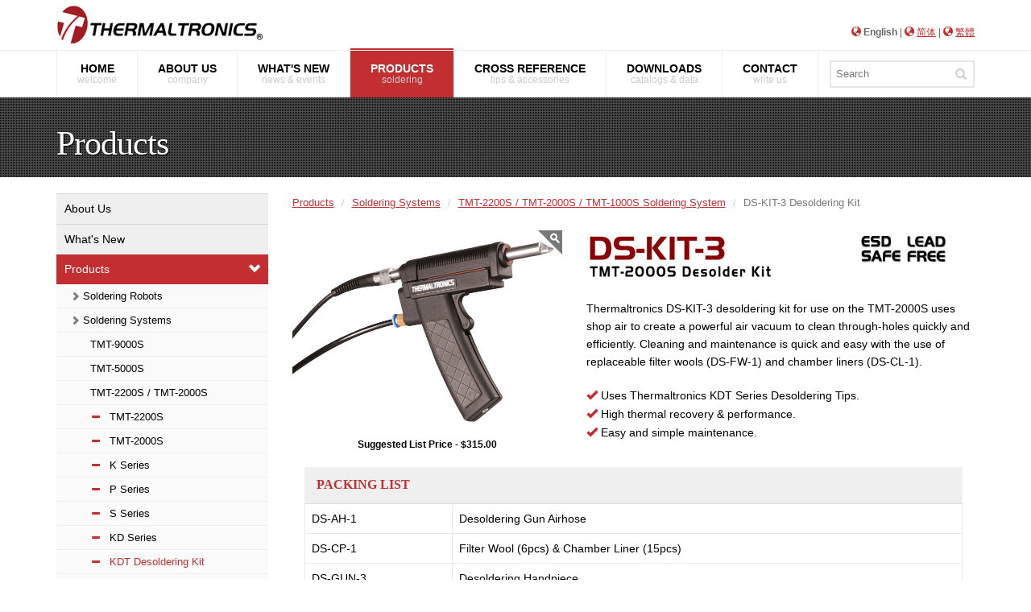

--- FILE ---
content_type: text/html; charset=UTF-8
request_url: https://www.thermaltronics.com/k_desolder_gun.php
body_size: 7050
content:


<!DOCTYPE html>
<!--[if lt IE 7]>      <html class="no-js lt-ie9 lt-ie8 lt-ie7"> <![endif]-->
<!--[if IE 7]>         <html class="no-js lt-ie9 lt-ie8"> <![endif]-->
<!--[if IE 8]>         <html class="no-js lt-ie9"> <![endif]-->
<!--[if gt IE 8]><!--> <html class="no-js"> <!--<![endif]-->

<head>
	<meta charset="utf-8" />
	<title>Thermaltronics Soldering: Products > TMT-2000S Soldering Station > DS-KIT-3 Desoldering Kit</title>
	<meta name="keywords" content="thermaltronics, tip cartridge, sttc, smtc, ssc, mx500, mx5000, metcal" />
	<meta name="description" content="" />
	<meta http-equiv="X-UA-Compatible" content="IE=edge" />
	<meta name="google-site-verification" content="7rzUhovJ4apzsabQFFeVnKLngEEG_CrSB5B4Mstp_Vs" />

	<!-- mobile settings -->
	<meta name="viewport" content="width=device-width, maximum-scale=1, initial-scale=1, user-scalable=0" />

	<!-- Favicon -->
	<link rel="shortcut icon" href="assets/images/favicon.ico" />

	<!-- CORE CSS -->
	<link href="assets/plugins/bootstrap/css/bootstrap.min.css" rel="stylesheet" type="text/css" />

			<link href="assets/plugins/magnific-popup/magnific-popup.css" rel="stylesheet" type="text/css" />
		<link href="assets/css/animate-min.css" rel="stylesheet" type="text/css" />
		
	<link href="assets/plugins/jquery-ui/jquery-ui.min.css" rel="stylesheet" type="text/css" />

	<!-- THEME CSS -->
	<link href="assets/css/essentials-min.css" rel="stylesheet" type="text/css" />
	<link href="assets/css/layout-min.css" rel="stylesheet" type="text/css" />
	<link href="assets/css/header-tmt.css" rel="stylesheet" type="text/css" />
	<link href="assets/css/footer-default.css" rel="stylesheet" type="text/css" />
	<link href="assets/css/color_scheme/red.css" rel="stylesheet" type="text/css" id="color_scheme" />
	<link href="assets/css/custom.css" rel="stylesheet" type="text/css" />

	
	
	<!-- Morenizr -->
	<script src="assets/plugins/modernizr.min.js"></script>

	<!-- LOAD JQUERY LIBRARY -->
	<script src="assets/plugins/jquery-2.1.1.min.js"></script>


	<!--[if lte IE 8]>
	<![endif]-->
</head>

<body class="smoothscroll">

<div id="wrapper">

	<div id="header"><!-- class="sticky" for sticky menu -->

		<!-- Top Bar -->
		<header id="topBar">
			<div class="container">

				<div class="pull-left fsize13">
					<!-- Logo -->
					<a class="logo text-left" href="index.php">
						<img src="assets/images/thermaltronics_logo.png" alt="Thermaltronics Logo" height="50" />
					</a>
				</div>

				<div id="barMain">
					<nav class="nav-second">
								<span class="hide_mobile">
									&nbsp;
								</span>
								<span class="nav nav-pills nav-second">
																			<i class="glyphicon glyphicon-globe"></i> <label>English</label> |
										<i class="glyphicon glyphicon-globe"></i> <a href="/k_desolder_gun.php?language=CN">简体</a> |
										<i class="glyphicon glyphicon-globe"></i> <a href="/k_desolder_gun.php?language=TW">繁體</a>
																		</span>
					</nav>
				</div>

			</div><!-- /.container -->
		</header>
		<!-- /Top Bar -->

		<!-- Top Nav -->
		<header id="topNav">
			<div class="container">
				<!-- Mobile Menu Button -->
				<button class="btn btn-mobile" data-toggle="collapse" data-target=".nav-main-collapse">
					<i class="glyphicon glyphicon-th-list" style="color:white;"></i>
				</button>

				<!-- Search -->
				<form class="search" name="search" id="search" action="search.php" method="get">
					<input type="text" class="form-control" name="searchTerm" id="searchTerm" value="" placeholder="Search">
					<button id="searchButton" class="glyphicon glyphicon-search"></button>
				</form>

				<!-- /Search -->

				<!-- Top Nav -->
				<div class="navbar-collapse nav-main-collapse collapse">
					<nav class="nav-main">
						<ul id="topMain" class="nav nav-pills nav-main colored">
							<li class="">
								<a href="index.php">
									<b>HOME </b><span>welcome</span>
								</a>
							</li>
							<li class="dropdown ">
								<a href="about_us.php">
									<b>ABOUT US </b><span>company</span>
								</a>
							</li>
							<li class="dropdown ">
								<a href="whats_new.php">
									<b>WHAT'S NEW </b><span>news &amp; events</span>
								</a>
							</li>
							<li class="dropdown mega-menu active">
								<a href="products.php"><b>PRODUCTS</b> <span>soldering</span></a>
								<ul class="dropdown-menu">
									<li>
										<div class="row">
											<div class="col-md-3">
												<h3>Soldering Robots</h3>
												<ul>
													<li><a style='background-color:white' href="soldering_robots.php"><img class="img-responsive" width='200' src="assets/images/tmt-r9800s/tmt-r9800s-small.jpg" alt="Thermaltronics TMT-R9800S Soldering Robot" /></a><br></li>
													<li><a href="tmt-r9900s.php"><i class="glyphicon glyphicon-chevron-right" style="color:gray"></i> TMT-R9900S Soldering Robot</a></li>
													<li><a href="tmt-r9000s.php"><i class="glyphicon glyphicon-chevron-right" style="color:gray"></i> TMT-R9000S Soldering Robot</a></li>
													<li><a href="tmt-r9800s.php"><i class="glyphicon glyphicon-chevron-right" style="color:gray"></i> TMT-R9800S Soldering Robot</a></li>
													<li><a href="tmt-r8000s.php"><i class="glyphicon glyphicon-chevron-right" style="color:gray"></i> TMT-R8000S Soldering Robot</a></li>
													<li><a href="r_series.php"><i class="glyphicon glyphicon-chevron-right" style="color:gray"></i> R Series Robot Tips</a></li>
												</ul>
											</div>
											<div class="col-md-3">
												<h3>Soldering Systems (MHz)</h3>
												<ul>
													<li><a style='background-color:white' href="tmt-9000s.php"><img class="img-responsive" width='200' height='157' src="assets/images/tmt-9000s/tmt-9000s-nav.png" alt="Thermaltronics TMT-9000S Soldering & Rework Station" /></a><br></li>
													<li><a href="tmt-9000s.php"><i class="glyphicon glyphicon-chevron-right" style="color:gray"></i> TMT-9000S Soldering System</a></li>
													<li><a href="tipcartridge.php"><i class="glyphicon glyphicon-chevron-right" style="color:gray"></i> M Series Tips</a></li>
													<li><a href="m_desolder_gun.php"><i class="glyphicon glyphicon-chevron-right" style="color:gray"></i> MDT Desoldering Kit</a></li>
													<li><a href="tz-kit-1.php"><i class="glyphicon glyphicon-chevron-right" style="color:gray"></i> MTZ Tweezers Kit</a></li>
													</br>
													<li><a href="tmt-5000s.php"><i class="glyphicon glyphicon-chevron-right" style="color:gray"></i> TMT-5000S Soldering System</a></li>
													<li><a href="t_series.php"><i class="glyphicon glyphicon-chevron-right" style="color:gray"></i> T Series Tips</a></li>
													<li><a href="t_desolder_gun.php"><i class="glyphicon glyphicon-chevron-right" style="color:gray"></i> TDT Desoldering Kit</a></li>
													<li><a href="tz-kit-2.php"><i class="glyphicon glyphicon-chevron-right" style="color:gray"></i> TTZ Tweezers Kit</a></li>
												</ul>
											</div>
											<div class="col-md-3">
												<h3>Soldering Systems (KHz)</h3>
												<ul>
													<li><a style='background-color:white' href="soldering_systems_470khz.php"><img class="img-responsive" width='200' height='157' src="assets/images/tmt-2200s/tmt-2200s-nav.png" alt="Thermaltronics TMT-2200S Dual Port Soldering System" /></a><br></li>
													<li><a href="tmt-1000s.php"><i class="glyphicon glyphicon-chevron-right" style="color:gray"></i> TMT-1000S Soldering System</a></li>
													<li><a href="tmt-2000s.php"><i class="glyphicon glyphicon-chevron-right" style="color:gray"></i> TMT-2000S Soldering System</a></li>
													<li><a href="tmt-2200s.php"><i class="glyphicon glyphicon-chevron-right" style="color:gray"></i> TMT-2200S Soldering System</a></li>
													<li><a href="k_series.php"><i class="glyphicon glyphicon-chevron-right" style="color:gray"></i> K Series Tips</a></li>
													<li><a href="p_series.php"><i class="glyphicon glyphicon-chevron-right" style="color:gray"></i> P Series Tips</a></li>
													<li><a href="s_series.php"><i class="glyphicon glyphicon-chevron-right" style="color:gray"></i> S Series Tips</a></li>
													<li><a href="kd_series.php"><i class="glyphicon glyphicon-chevron-right" style="color:gray"></i> KD Series Tips</a></li>
													<li><a href="k_desolder_gun.php"><i class="glyphicon glyphicon-chevron-right" style="color:gray"></i> KDT Desoldering Kit</a></li>
													<li><a href="tz-kit-3.php"><i class="glyphicon glyphicon-chevron-right" style="color:gray"></i> KTZ Tweezers Kit</a></li>
												</ul>
											</div>
											<div class="col-md-3">
												<h3>Accessories</h3>
												<ul>
													<li><a style='background-color:white' href="soldering_related_equipment.php"><img class="img-responsive" width='200' src="assets/images/soldering-accessories.png" alt="Thermaltronics Soldering Related Equipment" /></a><br></li>
													<li><a href="af-kit.php"><i class="glyphicon glyphicon-chevron-right" style="color:gray"></i> AF-KIT Auto Solder Feeder Kit</a></li>
													<li><a href="tmt-astc100.php"><i class="glyphicon glyphicon-chevron-right" style="color:gray"></i> TMT-ASTC Auto Solder Tip Cleaner</a></li>
													<li><a href="tmt-fe100s.php"><i class="glyphicon glyphicon-chevron-right" style="color:gray"></i> TMT-FE100S Fume Extractor</a></li>
													<li><a href="hot_air_tools.php"><i class="glyphicon glyphicon-chevron-right" style="color:gray"></i> TMT-HA Hot Air Tools</a></li>
													<li><a href="preheaters.php"><i class="glyphicon glyphicon-chevron-right" style="color:gray"></i> TMT-PH Preheaters</a></li>
													<li><a href="tmt-st10.php"><i class="glyphicon glyphicon-chevron-right" style="color:gray"></i> TMT-ST10 Soldering Tip Tester</a></li>
													<li><a href="tmt-tc-2.php"><i class="glyphicon glyphicon-chevron-right" style="color:gray"></i> TMT-TC-2 Tip Tinner</a></li>
													<li><a href="tmt-fp-1.php"><i class="glyphicon glyphicon-chevron-right" style="color:gray"></i> TMT-FP-1 Flux Paste</a></li>
												</ul>
											</div>
										</div>

													</li>
								</ul>
							</li>
							<li class="dropdown mega-menu ">
								<a href="references.php"><b>CROSS REFERENCE</b> <span>tips &amp; accessories</span></a>
								<ul class="dropdown-menu">
									<li>
										<div class="row">
											<div class="col-md-3">
												<ul>
												<li><a style='background-color:white' href="mseries_ref.php"><img class="img-responsive" width='200' height='208' src="assets/images/m_series.jpg" alt="" /></a><br><br></li>
													<li><a href="mseries_ref.php"><i class="glyphicon glyphicon-chevron-right" style="color:gray"></i> M Series Cross Reference</a></li>
													<li><a href="mdtseries_ref.php"><i class="glyphicon glyphicon-chevron-right" style="color:gray"></i> MDT Series Cross Reference</a></li>
												</ul>
											</div>
											<div class="col-md-3">
												<ul>
													<li><a style='background-color:white' href="sseries_ref.php"><img class="img-responsive" width='200' height='208' src="assets/images/s_series.jpg" alt="" /></a><br><br></li>
													<li><a href="sseries_ref.php"><i class="glyphicon glyphicon-chevron-right" style="color:gray"></i> S Series Cross Reference</a></li>
												</ul>
											</div>
											<div class="col-md-3">
												<ul>
													<li><a style='background-color:white' href="pseries_ref.php"><img class="img-responsive" width='200' height='208' src="assets/images/p_series.jpg" alt="" /></a><br><br></li>
													<li><a href="pseries_ref.php"><i class="glyphicon glyphicon-chevron-right" style="color:gray"></i> P Series Cross Reference</a></li>
												</ul>
											</div>
											<div class="col-md-3">
												<ul>
													<li><a style='background-color:white' href="systems_ref.php"><img class="img-responsive" width='200' height='208' src="assets/images/accessories.jpg" alt="" /></a><br><br></li>
													<li><a href="h31series_ref.php"><i class="glyphicon glyphicon-chevron-right" style="color:gray"></i> H Series Cross Reference</a></li>
													<li><a href="htnseries_ref.php"><i class="glyphicon glyphicon-chevron-right" style="color:gray"></i> HTN Series Cross Reference</a></li>
													<li><a href="systems_ref.php"><i class="glyphicon glyphicon-chevron-right" style="color:gray"></i> Soldering Systems</a></li>
													<li><a href="accessories_ref.php"><i class="glyphicon glyphicon-chevron-right" style="color:gray"></i> Soldering Accessories</a></li>
												</ul>
											</div>
										</div>
									</li>
								</ul>
							</li>
							<li class="dropdown ">
								<a href="downloads.php"><b>DOWNLOADS</b> <span>catalogs &amp; data</span></a>
								<ul class="dropdown-menu">
									<li><a href="downloads.php#catalogs">Catalogs &amp; Datasheets</a></li>
									<li class="divider"></li>
									<li><a href="downloads.php#usermanuals">User Manuals</a></li>
								</ul>
							</li>
							<li class="dropdown ">
								<a href="contact_us.php"><b>CONTACT</b> <span>write us</span></a>
							</li>
						</ul>

					</nav>
				</div>
				<!-- /Top Nav -->

			</div><!-- /.container -->
		</header>
		<!-- /Top Nav -->
	</div>			<!-- PAGE TOP -->
			<!-- parallax -->
			<div class="parallax parallax-1" style="background-image:url(assets/images/topbar.jpg);">
				<span class="parallax-overlay"></span>

				<div class="container parallax-content">

					<div class="row">
						<div class="col-md-9">
							<h1 style='margin:15px 0 0 0'><!-- Page Title -->
								Products							</h1><!-- /Page Title -->
						</div>
					</div>

				</div>

			</div>
			<!-- /parallax -->
			<!-- /PAGE TOP -->

			<!-- CONTENT -->
			<section>
				<div class="container">
					<div class="row">

												<div class="col-md-3">

							<!-- SIDE NAV -->
							<ul class="side-nav list-group" id="sidebar-nav">
								<li class="list-group-item "><a href="about_us.php">About Us</a></li>
								<li class="list-group-item "><a href="whats_new.php">What's New</a></li>
								<li class="list-group-item list-toggle active">   <!-- NOTE: "active" to be open on page load -->                
									<a data-toggle="collapse" data-parent="#sidebar-nav" href="#collapse-1">Products</a>
									<ul id="collapse-1" class="collapse in"><!-- NOTE: "collapse in" to be open on page load -->
										<li><a  href="soldering_robots.php"><i class="glyphicon glyphicon-chevron-right" style="font-size:11px;color:gray"></i> Soldering Robots</a></li>
										
										<li><a  href="soldering_systems.php"><i class="glyphicon glyphicon-chevron-right" style="font-size:11px;color:gray"></i> Soldering Systems</a></li>
																					<li><a  href="tmt-9000s.php" ><i class="fa"></i> TMT-9000S</a></li>
																							<li><a  href="tmt-5000s.php"><i class="fa class="glyphicon glyphicon-chevron-right" style="font-size:11px;color:gray"></i> TMT-5000S</a></li>
											
											<li><a  href="soldering_systems_470khz.php"><i class="fa"></i> TMT-2200S / TMT-2000S</a></li>
																							<li><a  href="tmt-2200s.php">&nbsp;&nbsp;&nbsp;&nbsp;&nbsp;&nbsp;<i class="fa glyphicon glyphicon-minus"></i> TMT-2200S</a></li>
												<li><a  href="tmt-2000s.php">&nbsp;&nbsp;&nbsp;&nbsp;&nbsp;&nbsp;<i class="fa glyphicon glyphicon-minus"></i> TMT-2000S</a></li>
												<li><a  href="k_series.php">&nbsp;&nbsp;&nbsp;&nbsp;&nbsp;&nbsp;<i class="fa glyphicon glyphicon-minus"></i> K Series</a></li>
												<li><a  href="p_series.php">&nbsp;&nbsp;&nbsp;&nbsp;&nbsp;&nbsp;<i class="fa glyphicon glyphicon-minus"></i> P Series</a></li>
												<li><a  href="s_series.php">&nbsp;&nbsp;&nbsp;&nbsp;&nbsp;&nbsp;<i class="fa glyphicon glyphicon-minus"></i> S Series</a></li>
												<li><a  href="kd_series.php">&nbsp;&nbsp;&nbsp;&nbsp;&nbsp;&nbsp;<i class="fa glyphicon glyphicon-minus"></i> KD Series</a></li>
												<li><a style='color:#c32f30;' href="k_desolder_gun.php">&nbsp;&nbsp;&nbsp;&nbsp;&nbsp;&nbsp;<i class="fa glyphicon glyphicon-minus"></i>  KDT Desoldering Kit</a></li>
												<li><a  href="tz-kit-3.php">&nbsp;&nbsp;&nbsp;&nbsp;&nbsp;&nbsp;<i class="fa glyphicon glyphicon-minus"></i>  KTZ Tweezers Kit</a></li>
																						<li><a  href="tmt-1000s.php"><i class="fa"></i> TMT-1000S</a></li>
																															<li><a  href="soldering_related_equipment.php"><i class="glyphicon glyphicon-chevron-right" style="font-size:11px;color:gray"></i> Soldering Related Equipment</a></li>
																			</ul>
								</li>
								<li class="list-group-item list-toggle ">   <!-- NOTE: "active" to be open on page load -->                
									<a data-toggle="collapse" data-parent="#sidebar-nav" href="#collapse-2">Cross Reference</a>
									<ul id="collapse-2" class="collapse "><!-- NOTE: "collapse in" to be open on page load -->
										<li><a  href="mseries_ref.php"><i class="glyphicon glyphicon-chevron-right" style="font-size:11px;color:gray"></i> M Series</a></li>
										<li><a  href="mdtseries_ref.php"><i class="glyphicon glyphicon-chevron-right" style="font-size:11px;color:gray"></i> MDT Series</a></li>
										<li><a  href="pseries_ref.php"><i class="glyphicon glyphicon-chevron-right" style="font-size:11px;color:gray"></i> P Series</a></li>
										<li><a  href="sseries_ref.php"><i class="glyphicon glyphicon-chevron-right" style="font-size:11px;color:gray"></i> S Series</a></li>
										<li><a  href="h31series_ref.php"><i class="glyphicon glyphicon-chevron-right" style="font-size:11px;color:gray"></i> H Series</a></li>
										<li><a  href="htnseries_ref.php"><i class="glyphicon glyphicon-chevron-right" style="font-size:11px;color:gray"></i> HTN Series Nozzles</a></li>
										<li><a  href="systems_ref.php"><i class="glyphicon glyphicon-chevron-right" style="font-size:11px;color:gray"></i> Soldering Systems</a></li>
										<li><a  href="accessories_ref.php"><i class="glyphicon glyphicon-chevron-right" style="font-size:11px;color:gray"></i> Soldering Accessories</a></li>
									</ul>
								</li>
								<li class="list-group-item "><a href="downloads.php">Downloads</a></li>
								<li class="list-group-item "><a href="contact_us.php">Contact Us</a></li>

							</ul>
							<!-- /SIDE NAV -->

						</div>

						<div class="col-md-9">

							<div class="row">

								<div class="col-md-12 col-sm-8">
									<ul class="breadcrumb"><!-- breadcrumb -->
										<li><a href="products.php">Products</a></li>
										<li><a href="soldering_systems.php">Soldering Systems</a></li>
										<li><a href="soldering_systems_470khz.php">TMT-2200S / TMT-2000S / TMT-1000S Soldering System</a></li>
										<li class="active">DS-KIT-3 Desoldering Kit</li>
									</ul><!-- /breadcrumb -->
									<br/><br/>
								</div>
	
								<div class="col-md-5 col-sm-4">
									<figure class="product-view-image"><!-- product image -->
										<a href="assets/images/tmt-2000s/ds-kit-3.jpg" class="lightbox img-thumbnail" data-plugin-options='{"type":"image"}'>
											<img id="product-main-image" class="img-responsive" src="assets/images/tmt-2000s/ds-kit-3.jpg" width="620" height="620" alt="DS-KIT-3 Desoldering Gun" />
										</a>
										<p align='center' class="fsize12 margin-top20">
											<b>Suggested List Price - $315.00</b>
										</p>
									</figure>

								</div>

								<div class="col-md-7 col-sm-8">
									<div class="row">
										<div class="col-md-8">
										    <img src="assets/images/ds-kit-3_pb.jpg" width="250" height="63" alt="DS-KIT-3 Desoldering Kit"/>
										</div>
										<div class="col-md-4" style="padding-top:7px;">
											<img src="assets/images/esdsafe.png" height="33" width="49" alt="ESD Safe"/>&nbsp;
											<img src="assets/images/leadfree.png" height="33" width="49" alt="RoHS Compliant"/>
										</div>
									</div>
									<br/>
									<p>
										Thermaltronics DS-KIT-3 desoldering kit for use on the TMT-2000S uses shop air to create a powerful air vacuum to clean through-holes quickly and efficiently. Cleaning and maintenance is quick and easy with the use of replaceable filter wools (DS-FW-1) and chamber liners (DS-CL-1). 
									</p>
									<div class="product-view-price"><i class="glyphicon glyphicon-ok"></i> Uses Thermaltronics KDT Series Desoldering Tips.</div>
									<div class="product-view-price"><i class="glyphicon glyphicon-ok"></i> High thermal recovery & performance.</div>
									<div class="product-view-price"><i class="glyphicon glyphicon-ok"></i> Easy and simple maintenance.</div>
									<br>
								</div>
							</div>

							<div class="col-md-12">
								<div class="panel panel-epona">
									<div class="panel-heading">
										<h3 class="panel-title"><strong>PACKING LIST</strong></h3>
									</div>
									<div class="panel-body">
										<table class="table">
											<!-- table items -->
											<tbody>
												<tr><!-- item -->
													<td>DS-AH-1</td>
													<td>Desoldering Gun Airhose</td>
												</tr>
												<tr><!-- item -->
													<td>DS-CP-1</td>
													<td>Filter Wool (6pcs) & Chamber Liner (15pcs)</td>
												</tr>
												<tr><!-- item -->
													<td>DS-GUN-3</td>
													<td>Desoldering Handpiece</td>
												</tr>
												<tr><!-- item -->
													<td>DS-HPC-3</td>
													<td>Desoldering Gun Handpiece Cable</td>
												</tr>
												<tr><!-- item -->
													<td>DS-TCT-1</td>
													<td>Cleaning Toolkit</td>
												</tr>
												<tr><!-- item -->
													<td>RMP-1</td>
													<td>Cartridge Removal Pad</td>
												</tr>
												<tr><!-- item -->
													<td>SHH-3</td>
													<td>Desoldering Gun Workstand</td>
												</tr>
											</tbody>
										</table>
									</div>
								</div>
							</div>
							
							<div class="col-md-12">
								<div class="panel panel-epona">
									<div class="panel-heading">
										<h3 class="panel-title"><strong>KDT SERIES - DESOLDERING TIPS</strong></h3>
									</div>
									<div class="panel-body" style='border-left: 1px solid #e9e9e7;border-right: 1px solid #e9e9e7;text-align:center'>
										<div class="col-md-12">
											<div class="row">
												<div class="col-md-4">
													<label style="color:red;font-weight:bold;">xx</label> = <label style="color:blue;font-weight:bold;">60</label> <label style="color:blue;">(600 Type 325&deg;C - 358&deg;C)</label>
												</div>
												<div class="col-md-4">
													<label style="color:red;font-weight:bold;">xx</label> = <label style="color:orange;font-weight:bold;">75</label> <label style="color:orange;">(700 Type 350&deg;C - 398&deg;C)</label>
												</div>
												<div class="col-md-4">
													<label style="color:red;font-weight:bold;">xx</label> = <label style="color:red;font-weight:bold;">80</label> <label style="color:red;">(800 Type 420&deg;C - 475&deg;C)</label>
												</div>
											</div>
										</div>
									</div>
									<div class="col-md-12">
										<div class="row" style="border:1px solid #dedede;">
											<div class="col-md-4" style="padding-top:10px;padding-bottom:10px;border-right:1px solid #dedede;">
												<figure class="product-view-image" style='margin-bottom:0px;'><!-- product image -->
													<a href="assets/images/kdt/KXXDT003.png" class="lightbox img-thumbnail" data-plugin-options='{"type":"image"}'>
														<img class="img-responsive" src="assets/images/kdt/KXXDT003.png" alt="KDT Series Desoldering Tip (KXXDT003)" />
													</a>
												</figure>
											</div>
											<div class="col-md-8">
												<div class="row">
													<div class="col-md-12">
													 	<h4 style='margin-top:10px;margin-bottom:0px;'><b>K<label style="color:red;font-weight:bold;">xx</label>DT003</b></h4>
													</div>
													<div class="col-md-12">
														<img src="assets/images/dian.jpg" alt="arrow" />&nbsp;
														<b>Desoldering Tip - Inner Diameter 0.80mm (0.03")</b>
													</div>
													<div class="col-md-12">
												    	<table class="table">
												    		<tbody> <!--inner table-->
													    		<tr style="font-weight:bold">
													    			<td class="hide_mobile" style='padding-left:6px;padding-top:3px;padding-bottom:3px;'>
													    				TMT Part#																	</td>
													    			<td class="hide_mobile" style='padding-left:6px;padding-top:3px;padding-bottom:3px;text-align:right;'>
													    				Suggested List Price																	</td>
																	<td class="hide_mobile">
																	</td>
																</tr>
																											<tr>
    			<td id="K60DT003" style='padding-left:6px;padding-top:3px;padding-bottom:3px;'>
																		K60DT003																	</td>
    			<td id="K60DT003" class="hide_mobile" style='padding-left:6px;padding-top:3px;padding-bottom:3px;text-align:right;'>
																		USD 33.45																	</td>
																	<td style='padding-left:6px;padding-top:3px;padding-bottom:3px;text-align:center;white-space:nowrap;'>
																		<table style="margin-left:auto;margin-right:auto;">
																			<tbody>
																				<tr>
																					<td style="vertical-align: top;">
																						&nbsp;<a href="datasheet/K60DT003"><img style="float:none;margin-left:0px;" src="assets/images/info_icon.gif" alt="K60DT003" /></a>
																					</td>
																					<td style="vertical-align: top;">
																						&nbsp;<a href="datasheet/K60DT003" style="font-size:11px;">View</a>
																					</td>
																					<td class="hide_mobile" style="vertical-align: top;">
																						&nbsp;<a href="downloads/datasheets/K60DT003_Technical_Datasheet.pdf"><img style="float:none;margin-left:0px;" src="assets/images/pdf.png" alt="K60DT003" /></a>
																					</td>
																					<td class="hide_mobile" style="vertical-align: top;">
																						&nbsp;<a href="downloads/datasheets/K60DT003_Technical_Datasheet.pdf" style="font-size:11px;">Download</a>
																					</td>
																				</tr>
																			</tbody>
																		</table>
																	</td>
																</tr>
																													<tr>
    			<td id="K75DT003" style='padding-left:6px;padding-top:3px;padding-bottom:3px;'>
																		K75DT003																	</td>
    			<td id="K75DT003" class="hide_mobile" style='padding-left:6px;padding-top:3px;padding-bottom:3px;text-align:right;'>
																		USD 33.45																	</td>
																	<td style='padding-left:6px;padding-top:3px;padding-bottom:3px;text-align:center;white-space:nowrap;'>
																		<table style="margin-left:auto;margin-right:auto;">
																			<tbody>
																				<tr>
																					<td style="vertical-align: top;">
																						&nbsp;<a href="datasheet/K75DT003"><img style="float:none;margin-left:0px;" src="assets/images/info_icon.gif" alt="K75DT003" /></a>
																					</td>
																					<td style="vertical-align: top;">
																						&nbsp;<a href="datasheet/K75DT003" style="font-size:11px;">View</a>
																					</td>
																					<td class="hide_mobile" style="vertical-align: top;">
																						&nbsp;<a href="downloads/datasheets/K75DT003_Technical_Datasheet.pdf"><img style="float:none;margin-left:0px;" src="assets/images/pdf.png" alt="K75DT003" /></a>
																					</td>
																					<td class="hide_mobile" style="vertical-align: top;">
																						&nbsp;<a href="downloads/datasheets/K75DT003_Technical_Datasheet.pdf" style="font-size:11px;">Download</a>
																					</td>
																				</tr>
																			</tbody>
																		</table>
																	</td>
																</tr>
																													<tr>
    			<td id="K80DT003" style='padding-left:6px;padding-top:3px;padding-bottom:3px;'>
																		K80DT003																	</td>
    			<td id="K80DT003" class="hide_mobile" style='padding-left:6px;padding-top:3px;padding-bottom:3px;text-align:right;'>
																		USD 33.45																	</td>
																	<td style='padding-left:6px;padding-top:3px;padding-bottom:3px;text-align:center;white-space:nowrap;'>
																		<table style="margin-left:auto;margin-right:auto;">
																			<tbody>
																				<tr>
																					<td style="vertical-align: top;">
																						&nbsp;<a href="datasheet/K80DT003"><img style="float:none;margin-left:0px;" src="assets/images/info_icon.gif" alt="K80DT003" /></a>
																					</td>
																					<td style="vertical-align: top;">
																						&nbsp;<a href="datasheet/K80DT003" style="font-size:11px;">View</a>
																					</td>
																					<td class="hide_mobile" style="vertical-align: top;">
																						&nbsp;<a href="downloads/datasheets/K80DT003_Technical_Datasheet.pdf"><img style="float:none;margin-left:0px;" src="assets/images/pdf.png" alt="K80DT003" /></a>
																					</td>
																					<td class="hide_mobile" style="vertical-align: top;">
																						&nbsp;<a href="downloads/datasheets/K80DT003_Technical_Datasheet.pdf" style="font-size:11px;">Download</a>
																					</td>
																				</tr>
																			</tbody>
																		</table>
																	</td>
																</tr>
														
															</tbody> <!--inner table-->
														</table>
													</div>
												</div>
											</div>
										</div>		
										<div class="row" style="border:1px solid #dedede;">
											<div class="col-md-4" style="padding-top:10px;padding-bottom:10px;border-right:1px solid #dedede;">
												<figure class="product-view-image" style='margin-bottom:0px;'><!-- product image -->
													<a href="assets/images/kdt/KXXDT003L.png" class="lightbox img-thumbnail" data-plugin-options='{"type":"image"}'>
														<img class="img-responsive" src="assets/images/kdt/KXXDT003L.png" alt="KDT Series Desoldering Tip (KXXDT003L)" />
													</a>
												</figure>
											</div>
											<div class="col-md-8">
												<div class="row">
													<div class="col-md-12">
													 	<h4 style='margin-top:10px;margin-bottom:0px;'><b>K<label style="color:red;font-weight:bold;">xx</label>DT003L</b></h4>
													</div>
													<div class="col-md-12">
														<img src="assets/images/dian.jpg" alt="arrow" />&nbsp;
														<b>Desoldering Tip - Inner Diameter 0.80mm (0.03"), Long Reach</b>
													</div>
													<div class="col-md-12">
												    	<table class="table">
												    		<tbody> <!--inner table-->
													    		<tr style="font-weight:bold">
													    			<td class="hide_mobile" style='padding-left:6px;padding-top:3px;padding-bottom:3px;'>
													    				TMT Part#																	</td>
													    			<td class="hide_mobile" style='padding-left:6px;padding-top:3px;padding-bottom:3px;text-align:right;'>
													    				Suggested List Price																	</td>
																	<td class="hide_mobile">
																	</td>
																</tr>
																											<tr>
    			<td id="K60DT003L" style='padding-left:6px;padding-top:3px;padding-bottom:3px;'>
																		K60DT003L																	</td>
    			<td id="K60DT003L" class="hide_mobile" style='padding-left:6px;padding-top:3px;padding-bottom:3px;text-align:right;'>
																		USD 39.03																	</td>
																	<td style='padding-left:6px;padding-top:3px;padding-bottom:3px;text-align:center;white-space:nowrap;'>
																		<table style="margin-left:auto;margin-right:auto;">
																			<tbody>
																				<tr>
																					<td style="vertical-align: top;">
																						&nbsp;<a href="datasheet/K60DT003L"><img style="float:none;margin-left:0px;" src="assets/images/info_icon.gif" alt="K60DT003L" /></a>
																					</td>
																					<td style="vertical-align: top;">
																						&nbsp;<a href="datasheet/K60DT003L" style="font-size:11px;">View</a>
																					</td>
																					<td class="hide_mobile" style="vertical-align: top;">
																						&nbsp;<a href="downloads/datasheets/K60DT003L_Technical_Datasheet.pdf"><img style="float:none;margin-left:0px;" src="assets/images/pdf.png" alt="K60DT003L" /></a>
																					</td>
																					<td class="hide_mobile" style="vertical-align: top;">
																						&nbsp;<a href="downloads/datasheets/K60DT003L_Technical_Datasheet.pdf" style="font-size:11px;">Download</a>
																					</td>
																				</tr>
																			</tbody>
																		</table>
																	</td>
																</tr>
																													<tr>
    			<td id="K75DT003L" style='padding-left:6px;padding-top:3px;padding-bottom:3px;'>
																		K75DT003L																	</td>
    			<td id="K75DT003L" class="hide_mobile" style='padding-left:6px;padding-top:3px;padding-bottom:3px;text-align:right;'>
																		USD 39.03																	</td>
																	<td style='padding-left:6px;padding-top:3px;padding-bottom:3px;text-align:center;white-space:nowrap;'>
																		<table style="margin-left:auto;margin-right:auto;">
																			<tbody>
																				<tr>
																					<td style="vertical-align: top;">
																						&nbsp;<a href="datasheet/K75DT003L"><img style="float:none;margin-left:0px;" src="assets/images/info_icon.gif" alt="K75DT003L" /></a>
																					</td>
																					<td style="vertical-align: top;">
																						&nbsp;<a href="datasheet/K75DT003L" style="font-size:11px;">View</a>
																					</td>
																					<td class="hide_mobile" style="vertical-align: top;">
																						&nbsp;<a href="downloads/datasheets/K75DT003L_Technical_Datasheet.pdf"><img style="float:none;margin-left:0px;" src="assets/images/pdf.png" alt="K75DT003L" /></a>
																					</td>
																					<td class="hide_mobile" style="vertical-align: top;">
																						&nbsp;<a href="downloads/datasheets/K75DT003L_Technical_Datasheet.pdf" style="font-size:11px;">Download</a>
																					</td>
																				</tr>
																			</tbody>
																		</table>
																	</td>
																</tr>
																													<tr>
    			<td id="K80DT003L" style='padding-left:6px;padding-top:3px;padding-bottom:3px;'>
																		K80DT003L																	</td>
    			<td id="K80DT003L" class="hide_mobile" style='padding-left:6px;padding-top:3px;padding-bottom:3px;text-align:right;'>
																		USD 39.03																	</td>
																	<td style='padding-left:6px;padding-top:3px;padding-bottom:3px;text-align:center;white-space:nowrap;'>
																		<table style="margin-left:auto;margin-right:auto;">
																			<tbody>
																				<tr>
																					<td style="vertical-align: top;">
																						&nbsp;<a href="datasheet/K80DT003L"><img style="float:none;margin-left:0px;" src="assets/images/info_icon.gif" alt="K80DT003L" /></a>
																					</td>
																					<td style="vertical-align: top;">
																						&nbsp;<a href="datasheet/K80DT003L" style="font-size:11px;">View</a>
																					</td>
																					<td class="hide_mobile" style="vertical-align: top;">
																						&nbsp;<a href="downloads/datasheets/K80DT003L_Technical_Datasheet.pdf"><img style="float:none;margin-left:0px;" src="assets/images/pdf.png" alt="K80DT003L" /></a>
																					</td>
																					<td class="hide_mobile" style="vertical-align: top;">
																						&nbsp;<a href="downloads/datasheets/K80DT003L_Technical_Datasheet.pdf" style="font-size:11px;">Download</a>
																					</td>
																				</tr>
																			</tbody>
																		</table>
																	</td>
																</tr>
														
															</tbody> <!--inner table-->
														</table>
													</div>
												</div>
											</div>
										</div>		
										<div class="row" style="border:1px solid #dedede;">
											<div class="col-md-4" style="padding-top:10px;padding-bottom:10px;border-right:1px solid #dedede;">
												<figure class="product-view-image" style='margin-bottom:0px;'><!-- product image -->
													<a href="assets/images/kdt/KXXDT004.png" class="lightbox img-thumbnail" data-plugin-options='{"type":"image"}'>
														<img class="img-responsive" src="assets/images/kdt/KXXDT004.png" alt="KDT Series Desoldering Tip (KXXDT004)" />
													</a>
												</figure>
											</div>
											<div class="col-md-8">
												<div class="row">
													<div class="col-md-12">
													 	<h4 style='margin-top:10px;margin-bottom:0px;'><b>K<label style="color:red;font-weight:bold;">xx</label>DT004</b></h4>
													</div>
													<div class="col-md-12">
														<img src="assets/images/dian.jpg" alt="arrow" />&nbsp;
														<b>Desoldering Tip - Inner Diameter 1.10mm (0.04")</b>
													</div>
													<div class="col-md-12">
												    	<table class="table">
												    		<tbody> <!--inner table-->
													    		<tr style="font-weight:bold">
													    			<td class="hide_mobile" style='padding-left:6px;padding-top:3px;padding-bottom:3px;'>
													    				TMT Part#																	</td>
													    			<td class="hide_mobile" style='padding-left:6px;padding-top:3px;padding-bottom:3px;text-align:right;'>
													    				Suggested List Price																	</td>
																	<td class="hide_mobile">
																	</td>
																</tr>
																											<tr>
    			<td id="K60DT004" style='padding-left:6px;padding-top:3px;padding-bottom:3px;'>
																		K60DT004																	</td>
    			<td id="K60DT004" class="hide_mobile" style='padding-left:6px;padding-top:3px;padding-bottom:3px;text-align:right;'>
																		USD 33.45																	</td>
																	<td style='padding-left:6px;padding-top:3px;padding-bottom:3px;text-align:center;white-space:nowrap;'>
																		<table style="margin-left:auto;margin-right:auto;">
																			<tbody>
																				<tr>
																					<td style="vertical-align: top;">
																						&nbsp;<a href="datasheet/K60DT004"><img style="float:none;margin-left:0px;" src="assets/images/info_icon.gif" alt="K60DT004" /></a>
																					</td>
																					<td style="vertical-align: top;">
																						&nbsp;<a href="datasheet/K60DT004" style="font-size:11px;">View</a>
																					</td>
																					<td class="hide_mobile" style="vertical-align: top;">
																						&nbsp;<a href="downloads/datasheets/K60DT004_Technical_Datasheet.pdf"><img style="float:none;margin-left:0px;" src="assets/images/pdf.png" alt="K60DT004" /></a>
																					</td>
																					<td class="hide_mobile" style="vertical-align: top;">
																						&nbsp;<a href="downloads/datasheets/K60DT004_Technical_Datasheet.pdf" style="font-size:11px;">Download</a>
																					</td>
																				</tr>
																			</tbody>
																		</table>
																	</td>
																</tr>
																													<tr>
    			<td id="K75DT004" style='padding-left:6px;padding-top:3px;padding-bottom:3px;'>
																		K75DT004																	</td>
    			<td id="K75DT004" class="hide_mobile" style='padding-left:6px;padding-top:3px;padding-bottom:3px;text-align:right;'>
																		USD 33.45																	</td>
																	<td style='padding-left:6px;padding-top:3px;padding-bottom:3px;text-align:center;white-space:nowrap;'>
																		<table style="margin-left:auto;margin-right:auto;">
																			<tbody>
																				<tr>
																					<td style="vertical-align: top;">
																						&nbsp;<a href="datasheet/K75DT004"><img style="float:none;margin-left:0px;" src="assets/images/info_icon.gif" alt="K75DT004" /></a>
																					</td>
																					<td style="vertical-align: top;">
																						&nbsp;<a href="datasheet/K75DT004" style="font-size:11px;">View</a>
																					</td>
																					<td class="hide_mobile" style="vertical-align: top;">
																						&nbsp;<a href="downloads/datasheets/K75DT004_Technical_Datasheet.pdf"><img style="float:none;margin-left:0px;" src="assets/images/pdf.png" alt="K75DT004" /></a>
																					</td>
																					<td class="hide_mobile" style="vertical-align: top;">
																						&nbsp;<a href="downloads/datasheets/K75DT004_Technical_Datasheet.pdf" style="font-size:11px;">Download</a>
																					</td>
																				</tr>
																			</tbody>
																		</table>
																	</td>
																</tr>
																													<tr>
    			<td id="K80DT004" style='padding-left:6px;padding-top:3px;padding-bottom:3px;'>
																		K80DT004																	</td>
    			<td id="K80DT004" class="hide_mobile" style='padding-left:6px;padding-top:3px;padding-bottom:3px;text-align:right;'>
																		USD 33.45																	</td>
																	<td style='padding-left:6px;padding-top:3px;padding-bottom:3px;text-align:center;white-space:nowrap;'>
																		<table style="margin-left:auto;margin-right:auto;">
																			<tbody>
																				<tr>
																					<td style="vertical-align: top;">
																						&nbsp;<a href="datasheet/K80DT004"><img style="float:none;margin-left:0px;" src="assets/images/info_icon.gif" alt="K80DT004" /></a>
																					</td>
																					<td style="vertical-align: top;">
																						&nbsp;<a href="datasheet/K80DT004" style="font-size:11px;">View</a>
																					</td>
																					<td class="hide_mobile" style="vertical-align: top;">
																						&nbsp;<a href="downloads/datasheets/K80DT004_Technical_Datasheet.pdf"><img style="float:none;margin-left:0px;" src="assets/images/pdf.png" alt="K80DT004" /></a>
																					</td>
																					<td class="hide_mobile" style="vertical-align: top;">
																						&nbsp;<a href="downloads/datasheets/K80DT004_Technical_Datasheet.pdf" style="font-size:11px;">Download</a>
																					</td>
																				</tr>
																			</tbody>
																		</table>
																	</td>
																</tr>
														
															</tbody> <!--inner table-->
														</table>
													</div>
												</div>
											</div>
										</div>		
										<div class="row" style="border:1px solid #dedede;">
											<div class="col-md-4" style="padding-top:10px;padding-bottom:10px;border-right:1px solid #dedede;">
												<figure class="product-view-image" style='margin-bottom:0px;'><!-- product image -->
													<a href="assets/images/kdt/KXXDT004L.png" class="lightbox img-thumbnail" data-plugin-options='{"type":"image"}'>
														<img class="img-responsive" src="assets/images/kdt/KXXDT004L.png" alt="KDT Series Desoldering Tip (KXXDT004L)" />
													</a>
												</figure>
											</div>
											<div class="col-md-8">
												<div class="row">
													<div class="col-md-12">
													 	<h4 style='margin-top:10px;margin-bottom:0px;'><b>K<label style="color:red;font-weight:bold;">xx</label>DT004L</b></h4>
													</div>
													<div class="col-md-12">
														<img src="assets/images/dian.jpg" alt="arrow" />&nbsp;
														<b>Desoldering Tip - Inner Diameter 1.10mm (0.04"), Long Reach</b>
													</div>
													<div class="col-md-12">
												    	<table class="table">
												    		<tbody> <!--inner table-->
													    		<tr style="font-weight:bold">
													    			<td class="hide_mobile" style='padding-left:6px;padding-top:3px;padding-bottom:3px;'>
													    				TMT Part#																	</td>
													    			<td class="hide_mobile" style='padding-left:6px;padding-top:3px;padding-bottom:3px;text-align:right;'>
													    				Suggested List Price																	</td>
																	<td class="hide_mobile">
																	</td>
																</tr>
																											<tr>
    			<td id="K60DT004L" style='padding-left:6px;padding-top:3px;padding-bottom:3px;'>
																		K60DT004L																	</td>
    			<td id="K60DT004L" class="hide_mobile" style='padding-left:6px;padding-top:3px;padding-bottom:3px;text-align:right;'>
																		USD 39.03																	</td>
																	<td style='padding-left:6px;padding-top:3px;padding-bottom:3px;text-align:center;white-space:nowrap;'>
																		<table style="margin-left:auto;margin-right:auto;">
																			<tbody>
																				<tr>
																					<td style="vertical-align: top;">
																						&nbsp;<a href="datasheet/K60DT004L"><img style="float:none;margin-left:0px;" src="assets/images/info_icon.gif" alt="K60DT004L" /></a>
																					</td>
																					<td style="vertical-align: top;">
																						&nbsp;<a href="datasheet/K60DT004L" style="font-size:11px;">View</a>
																					</td>
																					<td class="hide_mobile" style="vertical-align: top;">
																						&nbsp;<a href="downloads/datasheets/K60DT004L_Technical_Datasheet.pdf"><img style="float:none;margin-left:0px;" src="assets/images/pdf.png" alt="K60DT004L" /></a>
																					</td>
																					<td class="hide_mobile" style="vertical-align: top;">
																						&nbsp;<a href="downloads/datasheets/K60DT004L_Technical_Datasheet.pdf" style="font-size:11px;">Download</a>
																					</td>
																				</tr>
																			</tbody>
																		</table>
																	</td>
																</tr>
																													<tr>
    			<td id="K75DT004L" style='padding-left:6px;padding-top:3px;padding-bottom:3px;'>
																		K75DT004L																	</td>
    			<td id="K75DT004L" class="hide_mobile" style='padding-left:6px;padding-top:3px;padding-bottom:3px;text-align:right;'>
																		USD 39.03																	</td>
																	<td style='padding-left:6px;padding-top:3px;padding-bottom:3px;text-align:center;white-space:nowrap;'>
																		<table style="margin-left:auto;margin-right:auto;">
																			<tbody>
																				<tr>
																					<td style="vertical-align: top;">
																						&nbsp;<a href="datasheet/K75DT004L"><img style="float:none;margin-left:0px;" src="assets/images/info_icon.gif" alt="K75DT004L" /></a>
																					</td>
																					<td style="vertical-align: top;">
																						&nbsp;<a href="datasheet/K75DT004L" style="font-size:11px;">View</a>
																					</td>
																					<td class="hide_mobile" style="vertical-align: top;">
																						&nbsp;<a href="downloads/datasheets/K75DT004L_Technical_Datasheet.pdf"><img style="float:none;margin-left:0px;" src="assets/images/pdf.png" alt="K75DT004L" /></a>
																					</td>
																					<td class="hide_mobile" style="vertical-align: top;">
																						&nbsp;<a href="downloads/datasheets/K75DT004L_Technical_Datasheet.pdf" style="font-size:11px;">Download</a>
																					</td>
																				</tr>
																			</tbody>
																		</table>
																	</td>
																</tr>
																													<tr>
    			<td id="K80DT004L" style='padding-left:6px;padding-top:3px;padding-bottom:3px;'>
																		K80DT004L																	</td>
    			<td id="K80DT004L" class="hide_mobile" style='padding-left:6px;padding-top:3px;padding-bottom:3px;text-align:right;'>
																		USD 39.03																	</td>
																	<td style='padding-left:6px;padding-top:3px;padding-bottom:3px;text-align:center;white-space:nowrap;'>
																		<table style="margin-left:auto;margin-right:auto;">
																			<tbody>
																				<tr>
																					<td style="vertical-align: top;">
																						&nbsp;<a href="datasheet/K80DT004L"><img style="float:none;margin-left:0px;" src="assets/images/info_icon.gif" alt="K80DT004L" /></a>
																					</td>
																					<td style="vertical-align: top;">
																						&nbsp;<a href="datasheet/K80DT004L" style="font-size:11px;">View</a>
																					</td>
																					<td class="hide_mobile" style="vertical-align: top;">
																						&nbsp;<a href="downloads/datasheets/K80DT004L_Technical_Datasheet.pdf"><img style="float:none;margin-left:0px;" src="assets/images/pdf.png" alt="K80DT004L" /></a>
																					</td>
																					<td class="hide_mobile" style="vertical-align: top;">
																						&nbsp;<a href="downloads/datasheets/K80DT004L_Technical_Datasheet.pdf" style="font-size:11px;">Download</a>
																					</td>
																				</tr>
																			</tbody>
																		</table>
																	</td>
																</tr>
														
															</tbody> <!--inner table-->
														</table>
													</div>
												</div>
											</div>
										</div>		
										<div class="row" style="border:1px solid #dedede;">
											<div class="col-md-4" style="padding-top:10px;padding-bottom:10px;border-right:1px solid #dedede;">
												<figure class="product-view-image" style='margin-bottom:0px;'><!-- product image -->
													<a href="assets/images/kdt/KXXDT005.png" class="lightbox img-thumbnail" data-plugin-options='{"type":"image"}'>
														<img class="img-responsive" src="assets/images/kdt/KXXDT005.png" alt="KDT Series Desoldering Tip (KXXDT005)" />
													</a>
												</figure>
											</div>
											<div class="col-md-8">
												<div class="row">
													<div class="col-md-12">
													 	<h4 style='margin-top:10px;margin-bottom:0px;'><b>K<label style="color:red;font-weight:bold;">xx</label>DT005</b></h4>
													</div>
													<div class="col-md-12">
														<img src="assets/images/dian.jpg" alt="arrow" />&nbsp;
														<b>Desoldering Tip - Inner Diameter 1.35mm (0.05")</b>
													</div>
													<div class="col-md-12">
												    	<table class="table">
												    		<tbody> <!--inner table-->
													    		<tr style="font-weight:bold">
													    			<td class="hide_mobile" style='padding-left:6px;padding-top:3px;padding-bottom:3px;'>
													    				TMT Part#																	</td>
													    			<td class="hide_mobile" style='padding-left:6px;padding-top:3px;padding-bottom:3px;text-align:right;'>
													    				Suggested List Price																	</td>
																	<td class="hide_mobile">
																	</td>
																</tr>
																											<tr>
    			<td id="K60DT005" style='padding-left:6px;padding-top:3px;padding-bottom:3px;'>
																		K60DT005																	</td>
    			<td id="K60DT005" class="hide_mobile" style='padding-left:6px;padding-top:3px;padding-bottom:3px;text-align:right;'>
																		USD 33.45																	</td>
																	<td style='padding-left:6px;padding-top:3px;padding-bottom:3px;text-align:center;white-space:nowrap;'>
																		<table style="margin-left:auto;margin-right:auto;">
																			<tbody>
																				<tr>
																					<td style="vertical-align: top;">
																						&nbsp;<a href="datasheet/K60DT005"><img style="float:none;margin-left:0px;" src="assets/images/info_icon.gif" alt="K60DT005" /></a>
																					</td>
																					<td style="vertical-align: top;">
																						&nbsp;<a href="datasheet/K60DT005" style="font-size:11px;">View</a>
																					</td>
																					<td class="hide_mobile" style="vertical-align: top;">
																						&nbsp;<a href="downloads/datasheets/K60DT005_Technical_Datasheet.pdf"><img style="float:none;margin-left:0px;" src="assets/images/pdf.png" alt="K60DT005" /></a>
																					</td>
																					<td class="hide_mobile" style="vertical-align: top;">
																						&nbsp;<a href="downloads/datasheets/K60DT005_Technical_Datasheet.pdf" style="font-size:11px;">Download</a>
																					</td>
																				</tr>
																			</tbody>
																		</table>
																	</td>
																</tr>
																													<tr>
    			<td id="K75DT005" style='padding-left:6px;padding-top:3px;padding-bottom:3px;'>
																		K75DT005																	</td>
    			<td id="K75DT005" class="hide_mobile" style='padding-left:6px;padding-top:3px;padding-bottom:3px;text-align:right;'>
																		USD 33.45																	</td>
																	<td style='padding-left:6px;padding-top:3px;padding-bottom:3px;text-align:center;white-space:nowrap;'>
																		<table style="margin-left:auto;margin-right:auto;">
																			<tbody>
																				<tr>
																					<td style="vertical-align: top;">
																						&nbsp;<a href="datasheet/K75DT005"><img style="float:none;margin-left:0px;" src="assets/images/info_icon.gif" alt="K75DT005" /></a>
																					</td>
																					<td style="vertical-align: top;">
																						&nbsp;<a href="datasheet/K75DT005" style="font-size:11px;">View</a>
																					</td>
																					<td class="hide_mobile" style="vertical-align: top;">
																						&nbsp;<a href="downloads/datasheets/K75DT005_Technical_Datasheet.pdf"><img style="float:none;margin-left:0px;" src="assets/images/pdf.png" alt="K75DT005" /></a>
																					</td>
																					<td class="hide_mobile" style="vertical-align: top;">
																						&nbsp;<a href="downloads/datasheets/K75DT005_Technical_Datasheet.pdf" style="font-size:11px;">Download</a>
																					</td>
																				</tr>
																			</tbody>
																		</table>
																	</td>
																</tr>
																													<tr>
    			<td id="K80DT005" style='padding-left:6px;padding-top:3px;padding-bottom:3px;'>
																		K80DT005																	</td>
    			<td id="K80DT005" class="hide_mobile" style='padding-left:6px;padding-top:3px;padding-bottom:3px;text-align:right;'>
																		USD 33.45																	</td>
																	<td style='padding-left:6px;padding-top:3px;padding-bottom:3px;text-align:center;white-space:nowrap;'>
																		<table style="margin-left:auto;margin-right:auto;">
																			<tbody>
																				<tr>
																					<td style="vertical-align: top;">
																						&nbsp;<a href="datasheet/K80DT005"><img style="float:none;margin-left:0px;" src="assets/images/info_icon.gif" alt="K80DT005" /></a>
																					</td>
																					<td style="vertical-align: top;">
																						&nbsp;<a href="datasheet/K80DT005" style="font-size:11px;">View</a>
																					</td>
																					<td class="hide_mobile" style="vertical-align: top;">
																						&nbsp;<a href="downloads/datasheets/K80DT005_Technical_Datasheet.pdf"><img style="float:none;margin-left:0px;" src="assets/images/pdf.png" alt="K80DT005" /></a>
																					</td>
																					<td class="hide_mobile" style="vertical-align: top;">
																						&nbsp;<a href="downloads/datasheets/K80DT005_Technical_Datasheet.pdf" style="font-size:11px;">Download</a>
																					</td>
																				</tr>
																			</tbody>
																		</table>
																	</td>
																</tr>
														
															</tbody> <!--inner table-->
														</table>
													</div>
												</div>
											</div>
										</div>		
										<div class="row" style="border:1px solid #dedede;">
											<div class="col-md-4" style="padding-top:10px;padding-bottom:10px;border-right:1px solid #dedede;">
												<figure class="product-view-image" style='margin-bottom:0px;'><!-- product image -->
													<a href="assets/images/kdt/KXXDT005L.png" class="lightbox img-thumbnail" data-plugin-options='{"type":"image"}'>
														<img class="img-responsive" src="assets/images/kdt/KXXDT005L.png" alt="KDT Series Desoldering Tip (KXXDT005L)" />
													</a>
												</figure>
											</div>
											<div class="col-md-8">
												<div class="row">
													<div class="col-md-12">
													 	<h4 style='margin-top:10px;margin-bottom:0px;'><b>K<label style="color:red;font-weight:bold;">xx</label>DT005L</b></h4>
													</div>
													<div class="col-md-12">
														<img src="assets/images/dian.jpg" alt="arrow" />&nbsp;
														<b>Desoldering Tip - Inner Diameter 1.35mm (0.05"), Long Reach</b>
													</div>
													<div class="col-md-12">
												    	<table class="table">
												    		<tbody> <!--inner table-->
													    		<tr style="font-weight:bold">
													    			<td class="hide_mobile" style='padding-left:6px;padding-top:3px;padding-bottom:3px;'>
													    				TMT Part#																	</td>
													    			<td class="hide_mobile" style='padding-left:6px;padding-top:3px;padding-bottom:3px;text-align:right;'>
													    				Suggested List Price																	</td>
																	<td class="hide_mobile">
																	</td>
																</tr>
																											<tr>
    			<td id="K60DT005L" style='padding-left:6px;padding-top:3px;padding-bottom:3px;'>
																		K60DT005L																	</td>
    			<td id="K60DT005L" class="hide_mobile" style='padding-left:6px;padding-top:3px;padding-bottom:3px;text-align:right;'>
																		USD 39.03																	</td>
																	<td style='padding-left:6px;padding-top:3px;padding-bottom:3px;text-align:center;white-space:nowrap;'>
																		<table style="margin-left:auto;margin-right:auto;">
																			<tbody>
																				<tr>
																					<td style="vertical-align: top;">
																						&nbsp;<a href="datasheet/K60DT005L"><img style="float:none;margin-left:0px;" src="assets/images/info_icon.gif" alt="K60DT005L" /></a>
																					</td>
																					<td style="vertical-align: top;">
																						&nbsp;<a href="datasheet/K60DT005L" style="font-size:11px;">View</a>
																					</td>
																					<td class="hide_mobile" style="vertical-align: top;">
																						&nbsp;<a href="downloads/datasheets/K60DT005L_Technical_Datasheet.pdf"><img style="float:none;margin-left:0px;" src="assets/images/pdf.png" alt="K60DT005L" /></a>
																					</td>
																					<td class="hide_mobile" style="vertical-align: top;">
																						&nbsp;<a href="downloads/datasheets/K60DT005L_Technical_Datasheet.pdf" style="font-size:11px;">Download</a>
																					</td>
																				</tr>
																			</tbody>
																		</table>
																	</td>
																</tr>
																													<tr>
    			<td id="K75DT005L" style='padding-left:6px;padding-top:3px;padding-bottom:3px;'>
																		K75DT005L																	</td>
    			<td id="K75DT005L" class="hide_mobile" style='padding-left:6px;padding-top:3px;padding-bottom:3px;text-align:right;'>
																		USD 39.03																	</td>
																	<td style='padding-left:6px;padding-top:3px;padding-bottom:3px;text-align:center;white-space:nowrap;'>
																		<table style="margin-left:auto;margin-right:auto;">
																			<tbody>
																				<tr>
																					<td style="vertical-align: top;">
																						&nbsp;<a href="datasheet/K75DT005L"><img style="float:none;margin-left:0px;" src="assets/images/info_icon.gif" alt="K75DT005L" /></a>
																					</td>
																					<td style="vertical-align: top;">
																						&nbsp;<a href="datasheet/K75DT005L" style="font-size:11px;">View</a>
																					</td>
																					<td class="hide_mobile" style="vertical-align: top;">
																						&nbsp;<a href="downloads/datasheets/K75DT005L_Technical_Datasheet.pdf"><img style="float:none;margin-left:0px;" src="assets/images/pdf.png" alt="K75DT005L" /></a>
																					</td>
																					<td class="hide_mobile" style="vertical-align: top;">
																						&nbsp;<a href="downloads/datasheets/K75DT005L_Technical_Datasheet.pdf" style="font-size:11px;">Download</a>
																					</td>
																				</tr>
																			</tbody>
																		</table>
																	</td>
																</tr>
																													<tr>
    			<td id="K80DT005L" style='padding-left:6px;padding-top:3px;padding-bottom:3px;'>
																		K80DT005L																	</td>
    			<td id="K80DT005L" class="hide_mobile" style='padding-left:6px;padding-top:3px;padding-bottom:3px;text-align:right;'>
																		USD 39.03																	</td>
																	<td style='padding-left:6px;padding-top:3px;padding-bottom:3px;text-align:center;white-space:nowrap;'>
																		<table style="margin-left:auto;margin-right:auto;">
																			<tbody>
																				<tr>
																					<td style="vertical-align: top;">
																						&nbsp;<a href="datasheet/K80DT005L"><img style="float:none;margin-left:0px;" src="assets/images/info_icon.gif" alt="K80DT005L" /></a>
																					</td>
																					<td style="vertical-align: top;">
																						&nbsp;<a href="datasheet/K80DT005L" style="font-size:11px;">View</a>
																					</td>
																					<td class="hide_mobile" style="vertical-align: top;">
																						&nbsp;<a href="downloads/datasheets/K80DT005L_Technical_Datasheet.pdf"><img style="float:none;margin-left:0px;" src="assets/images/pdf.png" alt="K80DT005L" /></a>
																					</td>
																					<td class="hide_mobile" style="vertical-align: top;">
																						&nbsp;<a href="downloads/datasheets/K80DT005L_Technical_Datasheet.pdf" style="font-size:11px;">Download</a>
																					</td>
																				</tr>
																			</tbody>
																		</table>
																	</td>
																</tr>
														
															</tbody> <!--inner table-->
														</table>
													</div>
												</div>
											</div>
										</div>		
										<div class="row" style="border:1px solid #dedede;">
											<div class="col-md-4" style="padding-top:10px;padding-bottom:10px;border-right:1px solid #dedede;">
												<figure class="product-view-image" style='margin-bottom:0px;'><!-- product image -->
													<a href="assets/images/kdt/KXXDT006.png" class="lightbox img-thumbnail" data-plugin-options='{"type":"image"}'>
														<img class="img-responsive" src="assets/images/kdt/KXXDT006.png" alt="KDT Series Desoldering Tip (KXXDT006)" />
													</a>
												</figure>
											</div>
											<div class="col-md-8">
												<div class="row">
													<div class="col-md-12">
													 	<h4 style='margin-top:10px;margin-bottom:0px;'><b>K<label style="color:red;font-weight:bold;">xx</label>DT006</b></h4>
													</div>
													<div class="col-md-12">
														<img src="assets/images/dian.jpg" alt="arrow" />&nbsp;
														<b>Desoldering Tip - Inner Diameter 1.50mm (0.06")</b>
													</div>
													<div class="col-md-12">
												    	<table class="table">
												    		<tbody> <!--inner table-->
													    		<tr style="font-weight:bold">
													    			<td class="hide_mobile" style='padding-left:6px;padding-top:3px;padding-bottom:3px;'>
													    				TMT Part#																	</td>
													    			<td class="hide_mobile" style='padding-left:6px;padding-top:3px;padding-bottom:3px;text-align:right;'>
													    				Suggested List Price																	</td>
																	<td class="hide_mobile">
																	</td>
																</tr>
																											<tr>
    			<td id="K60DT006" style='padding-left:6px;padding-top:3px;padding-bottom:3px;'>
																		K60DT006																	</td>
    			<td id="K60DT006" class="hide_mobile" style='padding-left:6px;padding-top:3px;padding-bottom:3px;text-align:right;'>
																		USD 33.45																	</td>
																	<td style='padding-left:6px;padding-top:3px;padding-bottom:3px;text-align:center;white-space:nowrap;'>
																		<table style="margin-left:auto;margin-right:auto;">
																			<tbody>
																				<tr>
																					<td style="vertical-align: top;">
																						&nbsp;<a href="datasheet/K60DT006"><img style="float:none;margin-left:0px;" src="assets/images/info_icon.gif" alt="K60DT006" /></a>
																					</td>
																					<td style="vertical-align: top;">
																						&nbsp;<a href="datasheet/K60DT006" style="font-size:11px;">View</a>
																					</td>
																					<td class="hide_mobile" style="vertical-align: top;">
																						&nbsp;<a href="downloads/datasheets/K60DT006_Technical_Datasheet.pdf"><img style="float:none;margin-left:0px;" src="assets/images/pdf.png" alt="K60DT006" /></a>
																					</td>
																					<td class="hide_mobile" style="vertical-align: top;">
																						&nbsp;<a href="downloads/datasheets/K60DT006_Technical_Datasheet.pdf" style="font-size:11px;">Download</a>
																					</td>
																				</tr>
																			</tbody>
																		</table>
																	</td>
																</tr>
																													<tr>
    			<td id="K75DT006" style='padding-left:6px;padding-top:3px;padding-bottom:3px;'>
																		K75DT006																	</td>
    			<td id="K75DT006" class="hide_mobile" style='padding-left:6px;padding-top:3px;padding-bottom:3px;text-align:right;'>
																		USD 33.45																	</td>
																	<td style='padding-left:6px;padding-top:3px;padding-bottom:3px;text-align:center;white-space:nowrap;'>
																		<table style="margin-left:auto;margin-right:auto;">
																			<tbody>
																				<tr>
																					<td style="vertical-align: top;">
																						&nbsp;<a href="datasheet/K75DT006"><img style="float:none;margin-left:0px;" src="assets/images/info_icon.gif" alt="K75DT006" /></a>
																					</td>
																					<td style="vertical-align: top;">
																						&nbsp;<a href="datasheet/K75DT006" style="font-size:11px;">View</a>
																					</td>
																					<td class="hide_mobile" style="vertical-align: top;">
																						&nbsp;<a href="downloads/datasheets/K75DT006_Technical_Datasheet.pdf"><img style="float:none;margin-left:0px;" src="assets/images/pdf.png" alt="K75DT006" /></a>
																					</td>
																					<td class="hide_mobile" style="vertical-align: top;">
																						&nbsp;<a href="downloads/datasheets/K75DT006_Technical_Datasheet.pdf" style="font-size:11px;">Download</a>
																					</td>
																				</tr>
																			</tbody>
																		</table>
																	</td>
																</tr>
																													<tr>
    			<td id="K80DT006" style='padding-left:6px;padding-top:3px;padding-bottom:3px;'>
																		K80DT006																	</td>
    			<td id="K80DT006" class="hide_mobile" style='padding-left:6px;padding-top:3px;padding-bottom:3px;text-align:right;'>
																		USD 33.45																	</td>
																	<td style='padding-left:6px;padding-top:3px;padding-bottom:3px;text-align:center;white-space:nowrap;'>
																		<table style="margin-left:auto;margin-right:auto;">
																			<tbody>
																				<tr>
																					<td style="vertical-align: top;">
																						&nbsp;<a href="datasheet/K80DT006"><img style="float:none;margin-left:0px;" src="assets/images/info_icon.gif" alt="K80DT006" /></a>
																					</td>
																					<td style="vertical-align: top;">
																						&nbsp;<a href="datasheet/K80DT006" style="font-size:11px;">View</a>
																					</td>
																					<td class="hide_mobile" style="vertical-align: top;">
																						&nbsp;<a href="downloads/datasheets/K80DT006_Technical_Datasheet.pdf"><img style="float:none;margin-left:0px;" src="assets/images/pdf.png" alt="K80DT006" /></a>
																					</td>
																					<td class="hide_mobile" style="vertical-align: top;">
																						&nbsp;<a href="downloads/datasheets/K80DT006_Technical_Datasheet.pdf" style="font-size:11px;">Download</a>
																					</td>
																				</tr>
																			</tbody>
																		</table>
																	</td>
																</tr>
														
															</tbody> <!--inner table-->
														</table>
													</div>
												</div>
											</div>
										</div>		
										<div class="row" style="border:1px solid #dedede;">
											<div class="col-md-4" style="padding-top:10px;padding-bottom:10px;border-right:1px solid #dedede;">
												<figure class="product-view-image" style='margin-bottom:0px;'><!-- product image -->
													<a href="assets/images/kdt/KXXDT007.png" class="lightbox img-thumbnail" data-plugin-options='{"type":"image"}'>
														<img class="img-responsive" src="assets/images/kdt/KXXDT007.png" alt="KDT Series Desoldering Tip (KXXDT007)" />
													</a>
												</figure>
											</div>
											<div class="col-md-8">
												<div class="row">
													<div class="col-md-12">
													 	<h4 style='margin-top:10px;margin-bottom:0px;'><b>K<label style="color:red;font-weight:bold;">xx</label>DT007</b></h4>
													</div>
													<div class="col-md-12">
														<img src="assets/images/dian.jpg" alt="arrow" />&nbsp;
														<b>Desoldering Tip - Inner Diameter 2.40mm (0.095")</b>
													</div>
													<div class="col-md-12">
												    	<table class="table">
												    		<tbody> <!--inner table-->
													    		<tr style="font-weight:bold">
													    			<td class="hide_mobile" style='padding-left:6px;padding-top:3px;padding-bottom:3px;'>
													    				TMT Part#																	</td>
													    			<td class="hide_mobile" style='padding-left:6px;padding-top:3px;padding-bottom:3px;text-align:right;'>
													    				Suggested List Price																	</td>
																	<td class="hide_mobile">
																	</td>
																</tr>
																											<tr>
    			<td id="K60DT007" style='padding-left:6px;padding-top:3px;padding-bottom:3px;'>
																		K60DT007																	</td>
    			<td id="K60DT007" class="hide_mobile" style='padding-left:6px;padding-top:3px;padding-bottom:3px;text-align:right;'>
																		USD 33.45																	</td>
																	<td style='padding-left:6px;padding-top:3px;padding-bottom:3px;text-align:center;white-space:nowrap;'>
																		<table style="margin-left:auto;margin-right:auto;">
																			<tbody>
																				<tr>
																					<td style="vertical-align: top;">
																						&nbsp;<a href="datasheet/K60DT007"><img style="float:none;margin-left:0px;" src="assets/images/info_icon.gif" alt="K60DT007" /></a>
																					</td>
																					<td style="vertical-align: top;">
																						&nbsp;<a href="datasheet/K60DT007" style="font-size:11px;">View</a>
																					</td>
																					<td class="hide_mobile" style="vertical-align: top;">
																						&nbsp;<a href="downloads/datasheets/K60DT007_Technical_Datasheet.pdf"><img style="float:none;margin-left:0px;" src="assets/images/pdf.png" alt="K60DT007" /></a>
																					</td>
																					<td class="hide_mobile" style="vertical-align: top;">
																						&nbsp;<a href="downloads/datasheets/K60DT007_Technical_Datasheet.pdf" style="font-size:11px;">Download</a>
																					</td>
																				</tr>
																			</tbody>
																		</table>
																	</td>
																</tr>
																													<tr>
    			<td id="K75DT007" style='padding-left:6px;padding-top:3px;padding-bottom:3px;'>
																		K75DT007																	</td>
    			<td id="K75DT007" class="hide_mobile" style='padding-left:6px;padding-top:3px;padding-bottom:3px;text-align:right;'>
																		USD 33.45																	</td>
																	<td style='padding-left:6px;padding-top:3px;padding-bottom:3px;text-align:center;white-space:nowrap;'>
																		<table style="margin-left:auto;margin-right:auto;">
																			<tbody>
																				<tr>
																					<td style="vertical-align: top;">
																						&nbsp;<a href="datasheet/K75DT007"><img style="float:none;margin-left:0px;" src="assets/images/info_icon.gif" alt="K75DT007" /></a>
																					</td>
																					<td style="vertical-align: top;">
																						&nbsp;<a href="datasheet/K75DT007" style="font-size:11px;">View</a>
																					</td>
																					<td class="hide_mobile" style="vertical-align: top;">
																						&nbsp;<a href="downloads/datasheets/K75DT007_Technical_Datasheet.pdf"><img style="float:none;margin-left:0px;" src="assets/images/pdf.png" alt="K75DT007" /></a>
																					</td>
																					<td class="hide_mobile" style="vertical-align: top;">
																						&nbsp;<a href="downloads/datasheets/K75DT007_Technical_Datasheet.pdf" style="font-size:11px;">Download</a>
																					</td>
																				</tr>
																			</tbody>
																		</table>
																	</td>
																</tr>
																													<tr>
    			<td id="K80DT007" style='padding-left:6px;padding-top:3px;padding-bottom:3px;'>
																		K80DT007																	</td>
    			<td id="K80DT007" class="hide_mobile" style='padding-left:6px;padding-top:3px;padding-bottom:3px;text-align:right;'>
																		USD 33.45																	</td>
																	<td style='padding-left:6px;padding-top:3px;padding-bottom:3px;text-align:center;white-space:nowrap;'>
																		<table style="margin-left:auto;margin-right:auto;">
																			<tbody>
																				<tr>
																					<td style="vertical-align: top;">
																						&nbsp;<a href="datasheet/K80DT007"><img style="float:none;margin-left:0px;" src="assets/images/info_icon.gif" alt="K80DT007" /></a>
																					</td>
																					<td style="vertical-align: top;">
																						&nbsp;<a href="datasheet/K80DT007" style="font-size:11px;">View</a>
																					</td>
																					<td class="hide_mobile" style="vertical-align: top;">
																						&nbsp;<a href="downloads/datasheets/K80DT007_Technical_Datasheet.pdf"><img style="float:none;margin-left:0px;" src="assets/images/pdf.png" alt="K80DT007" /></a>
																					</td>
																					<td class="hide_mobile" style="vertical-align: top;">
																						&nbsp;<a href="downloads/datasheets/K80DT007_Technical_Datasheet.pdf" style="font-size:11px;">Download</a>
																					</td>
																				</tr>
																			</tbody>
																		</table>
																	</td>
																</tr>
														
															</tbody> <!--inner table-->
														</table>
													</div>
												</div>
											</div>
										</div>		
									</div>
								</div>
							</div>
						</div>
					</div>
				</div>
			</section>
			<!-- /CONTENT -->
			<!-- FOOTER -->
			<footer id="footer">
				<div class="copyright">
					<div class="container text-center fsize12">
						Copyright &copy; 2009-2026 Thermaltronics All Rights Reserved &nbsp;
						<a href="disclaimer.php" class="fsize11">Disclaimer</a>
						<a href="privacyterms.php" class="fsize11">Privacy Terms</a>
					</div>
				</div>
			</footer>
			<!-- /FOOTER -->

			<a href="#" id="toTop"></a>

		</div><!-- /#wrapper -->



		<script src="assets/plugins/bootstrap/js/bootstrap.min.js"></script>

		<script src="assets/plugins/magnific-popup/jquery.magnific-popup.min.js"></script>


		<script src="assets/plugins/jquery-ui/jquery-ui.min.js"></script>
		<script src="assets/js/scripts-min.js"></script>
		<script src="assets/js/autocomplete.js"></script>
		<script>
  (function(i,s,o,g,r,a,m){i['GoogleAnalyticsObject']=r;i[r]=i[r]||function(){
  (i[r].q=i[r].q||[]).push(arguments)},i[r].l=1*new Date();a=s.createElement(o),
  m=s.getElementsByTagName(o)[0];a.async=1;a.src=g;m.parentNode.insertBefore(a,m)
  })(window,document,'script','//www.google-analytics.com/analytics.js','ga');

  ga('create', 'UA-12730971-1', 'auto');
  ga('send', 'pageview');

</script>
<!-- Google tag (gtag.js) --> <script async src="https://www.googletagmanager.com/gtag/js?id=AW-1017689708"></script> <script> window.dataLayer = window.dataLayer || []; function gtag(){dataLayer.push(arguments);} gtag('js', new Date()); gtag('config', 'AW-1017689708'); </script>
	</body>
</html>

--- FILE ---
content_type: text/css
request_url: https://www.thermaltronics.com/assets/css/essentials-min.css
body_size: 14322
content:
button::-moz-focus-inner,input::-moz-focus-inner{border:0;padding:0}button{background:0;border:0;margin:0;padding:0;cursor:pointer}img{border:0;vertical-align:top}input:-webkit-autofill{color:#fff !important}textarea{resize:none}textarea,input,button,*:focus{outline:none !important}textarea{resize:vertical}select{border:2px solid #e5e7e9;border-radius:6px;height:46px;padding:12px;outline:0}.radio input[type=radio],.radio-inline input[type=radio],.checkbox input[type=checkbox],.checkbox-inline input[type=checkbox],input[type="radio"],input[type="checkbox"],.form-inline .radio input[type=radio],.form-inline .checkbox input[type=checkbox]{display:inline-block;cursor:pointer;width:15px;height:15px;border:0}.form-horizontal .checkbox input[type="radio"],.form-horizontal .checkbox input[type="checkbox"]{margin-top:3px}iframe,fieldset{border:0;margin:0;padding:0}audio,canvas,img,video{vertical-align:middle}p{display:block;-webkit-margin-before:1em;-webkit-margin-after:1em;-webkit-margin-start:0;-webkit-margin-end:0}a,a:focus,a:hover,a:active{outline:0;cursor:pointer}::-webkit-input-placeholder{color:#999}:-moz-placeholder{color:#999}::-moz-placeholder{color:#999}:-ms-input-placeholder{color:#999}::selection{color:#000;background:#ccc;text-shadow:none}::-moz-selection{color:#000;background:#ccc;text-shadow:none}.animate_from_bottom{opacity:0;bottom:-50px;padding-left:0;position:relative}.animate_from_left{opacity:0;left:-80px;padding-right:0;position:relative}.animate_from_right{opacity:0;right:-80px;padding-left:0;position:relative}.animate_fade_in{opacity:0;right:0;position:relative;padding-left:0}pre{color:#666;padding:16px;font-size:12px;line-height:16px;padding-bottom:15px;font-family:'Open Sans',sans-serif;background:url('[data-uri]') repeat;border:#ccc 2px solid;box-shadow:#ccc 0 0 6px;-webkit-border-radius:0;-moz-border-radius:0;border-radius:0}.fsize11{font-size:11px !important;line-height:15px !important}.fsize12{font-size:12px !important;line-height:16px !important}.fsize13{font-size:13px !important;line-height:17px !important}.fsize14{font-size:14px !important;line-height:18px !important}.fsize15{font-size:15px !important;line-height:19px !important}.fsize16{font-size:16px !important;line-height:20px !important}.fsize17{font-size:17px !important;line-height:23px !important}.fsize18{font-size:18px !important;line-height:24px !important}.fsize19{font-size:19px !important;line-height:25px !important}.fsize20{font-size:20px !important;line-height:26px !important}.fsize26{font-size:26px !important;line-height:30px !important}.fsize30{font-size:30px !important;line-height:36px !important}.fsize40{font-size:40px !important;line-height:46px !important}.font300{font-weight:300 !important}.font400{font-weight:400 !important}.font600{font-weight:600 !important}.font700{font-weight:700 !important}.padding3{padding:3px 0 !important}.padding6{padding:6px 0 !important}.padding8{padding:8px 0 !important}.padding10{padding:10px 0 !important}.padding20{padding:20px 0 !important}.padding30{padding:30px 0 !important}.padding40{padding:40px 0 !important}.padding50{padding:50px 0 !important}.padding60{padding:60px 0 !important}.padding70{padding:70px 0 !important}.padding80{padding:80px 0 !important}.padding90{padding:90px 0 !important}.padding100{padding:100px 0 !important}.padding-top10{padding-top:10px}.padding-top20{padding-top:20px}.padding-top30{padding-top:30px}.padding-top40{padding-top:40px}.padding-top50{padding-top:50px}.padding-top60{padding-top:60px}.padding-top80{padding-top:80px}.padding-top100{padding-top:100px}.padding-top130{padding-top:130px}.padding-top150{padding-top:150px}.padding-top180{padding-top:180px}.padding-top200{padding-top:200px}.margin-top10{margin-top:10px}.margin-top20{margin-top:20px}.margin-top30{margin-top:30px}.margin-top40{margin-top:40px}.margin-top50{margin-top:50px}.margin-top60{margin-top:60px}.margin-top80{margin-top:80px}.margin-top100{margin-top:100px}.margin-top130{margin-top:130px}.margin-top150{margin-top:150px}.margin-top180{margin-top:180px}.margin-top200{margin-top:200px}.margin-bottom10{margin-bottom:10px}.margin-bottom20{margin-bottom:20px}.margin-bottom30{margin-bottom:30px}.margin-bottom40{margin-bottom:40px}.margin-bottom50{margin-bottom:50px}.margin-bottom60{margin-bottom:60px}.margin-bottom80{margin-bottom:80px}.margin-bottom100{margin-bottom:100px}.margin-bottom130{margin-bottom:130px}.margin-bottom150{margin-bottom:150px}.margin-bottom180{margin-bottom:180px}.margin-bottom200{margin-bottom:200px}.radius3{-webkit-border-radius:3px !important;-moz-border-radius:3px !important;border-radius:3px !important}.radius6{-webkit-border-radius:6px !important;-moz-border-radius:6px !important;border-radius:6px !important}.radius8{-webkit-border-radius:8px !important;-moz-border-radius:8px !important;border-radius:8px !important}.img-responsive{display:inline-block}.fixed{position:fixed !important}.relative{position:relative !important}.nopadding{padding:0 !important}.nopadding-left{padding-left:0 !important}.nopadding-right{padding-right:0 !important}.nopadding-top{padding-top:0 !important}.nopadding-bottom{padding-bottom:0 !important}.nomargin{margin:0 !important}.nomargin-left{margin-left:0 !important}.nomargin-right{margin-right:0 !important}.nomargin-top{margin-top:0 !important}.nomargin-bottom{margin-bottom:0 !important}.noborder{border:0 !important}.noradius{-webkit-border-radius:0 !important;-moz-border-radius:0 !important;border-radius:0 !important}.absolute{position:absolute !important}.lowercase{text-transform:lowercase}.uppercase{text-transform:uppercase}.no-text-transform{text-transform:none !important}.italic{font-style:italic}.pointer{cursor:pointer}.block{display:block !important}.bold{font-weight:bold !important}.fullwidth{width:100% !important;max-width:100% !important}.halfwidth{width:50% !important}.container{position:relative}i.fa{text-decoration:none !important}.justify{text-align:justify}.btn i.fa{padding-right:10px}.btn-margin-top{margin-top:30px}.text-underline{text-decoration:underline}.nowrap{white-space:nowrap !important}.wrap{white-space:normal !important}.transparent{background:transparent !important}.color-white{color:#fff !important}.color-black{color:#000 !important}.line-through{text-decoration:line-through}.transparent{background-color:transparent}img.pull-left{margin:0 20px 10px 0}img.pull-right{margin:0 10px 20px 0}.hide{display:none}.nofloat{float:none !important}.elipsis{width:100%;text-overflow:ellipsis;white-space:nowrap}.cover{width:100%;position:relative;background-repeat:no-repeat;background-position:50% 50%;-webkit-background-size:cover;-moz-background-size:cover;-o-background-size:cover;background-size:cover}.hover-scale{-webkit-transition:all .2s;-moz-transition:all .2s;-o-transition:all .2s;transition:all .2s}.hover-scale:hover{-webkit-transform:scale(1.1);-moz-transform:scale(1.1);-o-transform:scale(1.1);transform:scale(1.1)}.nav-pills>li a,.thumbnail,textarea.form-control,select.form-control,input.form-control,.dropdown-menu{-webkit-border-radius:0;-moz-border-radius:0;border-radius:0}form .input-group-btn .btn i.fa{padding-right:0}form.input-group{padding:0}.label a,.label a:hover,a.label,a.label:hover{color:#fff}label.disabled{color:#888 !important}a.social{display:inline-block;width:38px;height:38px;line-height:38px;font-size:18px;text-align:center;background:rgba(0,0,0,0.3);color:#fff;margin:10px 1px;text-decoration:none;-webkit-transition:all .2s;-moz-transition:all .2s;-o-transition:all .2s;transition:all .2s}a.social.fa-twitter:hover{background:#41b7d8 !important;color:#fff !important}a.social.fa-facebook:hover{background:#3b5997 !important;color:#fff !important}a.social.fa-google-plus:hover{background:#d64937 !important;color:#fff !important}a.social.fa-linkedin:hover{background:#0073b2 !important;color:#fff !important}a.social.fa-vimeo-square:hover{background:#388fc5 !important;color:#fff !important}a.social.fa-youtube-square:hover{background:#a40f09 !important;color:#fff !important}a.social.fa-flickr:hover{background:#ff0084 !important;color:#fff !important}a.social.fa-pinterest:hover{background:#cb2027 !important;color:#fff !important}a.social.fa-skype:hover{background:#00aff0 !important;color:#fff !important}a.social.fa-rss:hover{background:#e0812a !important;color:#fff !important}a.social.default:hover{background:#37353a !important;color:#fff !important}a.social.rounded{width:38px;height:38px;line-height:38px}h2.page-header,h2.page-header a,h3.page-header,h3.page-header a{color:#ccc}.overlay{background:rgba(0,0,0,0.2);position:absolute;left:0;right:0;top:0;bottom:0;-webkit-transition:all 1s;-moz-transition:all 1s;-o-transition:all 1s;transition:all 1s}.overlay.gray{background:rgba(33,33,33,0.9) !important}.rounded{-webkit-border-radius:50%;-moz-border-radius:50%;border-radius:50%}section.margin{margin:60px 0}section.margin-top{margin-top:60px}section.margin-bottom{margin-bottom:60px}section.paddings{padding:60px 0}.styleBackground h1,.styleBackground h2,.styleBackground h3,.styleBackground h4,.styleBackground h5,.styleBackground h6,.styleBackground p,.styleBackground .btn{color:#fff}ul.star-rated{margin-bottom:0}ul.star-rated,ul.list-style-none{clear:both;display:inline-block;margin:;padding:0;list-style:none}ul.star-rated li{float:left;padding:0 2px}ul.star-rated.pointer li{cursor:pointer}ul.list-icon{margin:0 0 10px 25px;padding:0}ul.list-icon li{list-style:none}ul.list-icon li:before{display:inline-block;height:18px;width:18px;line-height:18px;font-family:FontAwesome;content:' ';float:left;margin:3px 0 0 -25px;font-style:normal;font-weight:normal;text-decoration:inherit;text-align:center;-webkit-border-radius:18px;-moz-border-radius:18px;border-radius:18px}ul.list-icon.circle li:before{color:#fff;background-color:#333}ul.list-icon.star li:before{content:'\f005'}ul.list-icon.star-o li:before{content:'\f006'}ul.list-icon.check li:before{content:'\f00c'}ul.list-icon li.check:before{content:'\f00c'}ul.list-icon.check-square li:before{content:'\f14a'}ul.list-icon li.check-square:before{content:'\f14a'}ul.list-icon.check-circle li:before{content:'\f058'}ul.list-icon li.check-circle:before{content:'\f058'}ul.list-icon.times li:before{content:'\f00d'}ul.list-icon li.times:before{content:'\f00d'}ul.list-icon li.x:before{content:'\f00d';color:#ccc}ul.list-icon.ban li:before{content:'\f05e'}ul.list-icon.dot-circle li:before{content:'\f192'}ul.list-icon.exclamation-circle li:before{content:'\f06a'}ul.list-icon.icon-circle li:before{content:'\f05a'}ul.list-icon.heart-o li:before{content:'\f08a'}ul.list-icon.heart li:before{content:'\f004'}ul.list-icon.angle-right li:before{content:'\f105'}ul.list-icon.spaced li{padding-top:4px;padding-bottom:4px}.form-bordered .form-group>label{padding:10px 15px}.form-bordered .form-group{margin:0;border-bottom:1px solid #ededed !important}.form-bordered .form-group>div{padding:15px;border-left:1px solid #efefef}.bs-callout{clear:both;position:relative;overflow:hidden;background:#ddd;margin:60px 0;padding:36px 0;-webkit-border-radius:0;-moz-border-radius:0;border-radius:0}.bs-callout.whiteBg{background:#fff !important}.bs-callout h1,.bs-callout h2,.bs-callout h3{margin:0;text-transform:none;line-height:30px}.bs-callout.margin-top{margin:60px 0 0 0}.bs-callout.margin-bottom{margin:0 0 60px 0}.bs-callout.margin-footer{margin:0 0 -60px 0}.bs-callout.styleBackground{padding:50px 0}.bs-callout .btn{margin:0 20px}.callout .row{margin-left:0;margin-right:0}.callout .container .row{margin-left:-15px;margin-right:-15px}.alert .btn{margin-top:4px}.alert.callout{padding:15px}.alert.callout h4{margin-bottom:3px}.alert.callout .btn{margin-top:4px}.alert.callout .row>div{padding:0}h1,h2,h3,h4,h5,h6{margin:0;color:#000;font-family:'Open Sans';font-weight:300;letter-spacing:-1px}h1{font-size:3em;line-height:44px;margin:0 0 44px 0}h2{font-size:2.2em;line-height:42px;margin:0 0 32px 0}h3{font-size:1.8em;letter-spacing:normal;line-height:24px;margin:0 0 32px 0}h4{font-size:1.4em;letter-spacing:normal;line-height:27px;margin:0 0 14px 0}h5{font-size:1em;letter-spacing:normal;line-height:18px;margin:0 0 14px 0}h6{font-size:1em;letter-spacing:normal;line-height:18px;margin:0 0 14px 0}h1 span.subtitle,h2 span.subtitle,h3 span.subtitle{display:block;font-size:15px;padding:0;margin:-10px 0 0 0}p{line-height:22px;margin:0 0 20px}p.featured{font-size:1.6em;line-height:1.5em;font-weight:200}p.drop-caps:first-child:first-letter {float:left;font-size:75px;line-height:60px;padding:4px;margin-right:5px;margin-top:5px;font-family:Georgia}p.drop-caps.secundary:first-child:first-letter {background-color:#CCC;color:#FFF;padding:6px;margin-right:5px;-webkit-border-radius:4px;-moz-border-radius:4px;border-radius:4px}cite:after{content:'\00A0 \2014'}cite:before{content:'\2014 \00A0'}blockquote{border-left:5px solid #CCC;font-size:1.3em;font-style:normal;letter-spacing:-1px;margin:25px 0 25px 12px;padding:0 0 0 25px;position:relative}blockquote p{margin:0;padding:0}blockquote cite{display:block;font-size:.75em;color:#9ca6b4}.progress{overflow:visible;background:#fafafa;-webkit-border-radius:0;-moz-border-radius:0;border-radius:0}.progress.slim{height:3px}.progress.thin{height:6px}.progress-bar{position:relative;-webkit-box-shadow:none;-moz-box-shadow:none;box-shadow:none;-webkit-border-radius:0;-moz-border-radius:0;border-radius:0}span.progress-bar-tooltip{padding:4px 8px;background-color:#2e363f;color:#FFF;line-height:15px;font-size:11px;display:block;position:absolute;top:-28px;right:5px;-o-border-radius:3px;filter:alpha(opacity=0);opacity:0;-webkit-border-radius:3px;-moz-border-radius:3px;border-radius:3px}span.progress-bar-tooltip:after{border-color:#2e363f transparent;border-style:solid;border-width:5px 5px 0;bottom:-5px;content:"";display:block;left:13px;position:absolute;width:0}h6.progress-head{margin-bottom:2px}div.circular-bar{margin:30px 0;text-align:center;display:inline-block;height:200px;width:200px;position:relative}div.circular-bar strong{display:block;font-size:17px;font-weight:600;line-height:30px}div.circular-bar label{display:block;font-size:16px;font-weight:300}div.circular-bar-content{position:absolute;top:50%;left:0;right:0;margin-top:-20px;text-align:center}div.circular-bar canvas{margin:0;vertical-align:top;z-index:0;margin-left:-100px;width:200px;height:200px}@media only screen and (max-width:600px){div.circular-bar,div.circular-bar canvas{width:130px;height:130px}div.circular-bar canvas{margin-left:-64px}div.circular-bar strong{font-weight:400;font-size:14px;line-height:25px}div.circular-bar-content{margin-top:-20px}}.btn,.btn:hover{border:0;padding:8px 18px;margin-bottom:3px;border:rgba(255,255,255,0) 1px solid;-webkit-transition:all .2s;-moz-transition:all .2s;-o-transition:all .2s;transition:all .2s}.btn.notransition{-webkit-transition:all 0;-moz-transition:all 0;-o-transition:all 0;transition:all 0}.btn:active,.btn:focus,.btn.active{-webkit-box-shadow:none;-moz-box-shadow:none;box-shadow:none}.btn.disabled{background-color:#999;border:#bbb 1px solid}.btn-default,.btn-default:hover,.btn-default.active{background:transparent;border:rgba(0,0,0,0.2) 1px solid;padding:8px 18px}.btn-default:hover,.btn-default.active{background:rgba(0,0,0,0.04)}.btn-white:hover,.btn-white{color:#333 !important;background-color:rgba(255,255,255,0.8)}.btn-white:hover{background-color:#fff}.btn[disabled]{background-color:rgba(0,0,0,0.4);border:rgba(0,0,0,0) 1px solid}.btn-link[disabled]{background-color:transparent;border:0}.btn-default[disabled]{background-color:transparent;border:rgba(0,0,0,0.2) 1px solid}.btn-lg,.btn-lg:hover{padding:12px 32px}.btn-sm,.btn-sm:hover{padding:6px 16px}.btn-xs,.btn-xs:hover{padding:3px 13px}.btn.pull-right{margin-left:20px}.btn-lg,.btn-group-lg>.btn{padding:10px 16px !important}.btn-sm,.btn-group-sm>.btn{padding:5px 10px !important}.btn-xs,.btn-group-xs>.btn{padding:1px 5px !important}.btn-lg,.btn-group-lg>.btn{padding:10px 16px !important}.btn-sm,.btn-group-sm>.btn{padding:5px 10px !important}.btn-group,.btn-toolbar{margin-bottom:10px}.btn-facebook{color:#fff !important;background-color:#4863ae}.btn-facebook:hover{background-color:#445fa4}.btn-twitter{color:#fff !important;background-color:#46c0fb}.btn-twitter:hover{background-color:#33bafb}.btn-google-plus{color:#fff !important;background:#d64937}.btn-google-plus:hover{background:#d1412c}.btn-youtube{color:#fff !important;background:red}.btn-youtube:hover{background:#e80000}.btn-vimeo{color:#fff !important;background:#00a2cd}.btn-vimeo:hover{background:#0093b7}.btn-android{color:#fff !important;background:#a4c639}.btn-android:hover{background:#97b834}.btn-linkedin{color:#fff !important;background:#0083bb}.btn-linkedin:hover{background-color:#0076a8}.btn-pinterest{color:#fff !important;background:#c91618}.btn-pinterest:hover{background-color:#b31313}.btn-flickr{color:#fff !important;background:#ff0084}.btn-flickr:hover{background-color:#e60078}.btn-tumblr{color:#fff !important;background:#374a61}.btn-tumblr:hover{background-color:#2f3f53}.btn-skype{color:#fff !important;background:#00b6f3}.btn-skype:hover{background-color:#00a3d9}.btn-stackoverflow{color:#fff !important;background:#f49336}.btn-stackoverflow:hover{background-color:#f28415}.btn-instagram{color:#fff !important;background:#3f729b}.btn-instagram:hover{background-color:#386589}.btn-dribbble{color:#fff !important;background:#ea4c89}.btn-dribbble:hover{background-color:#e93f7e}.btn-rss{color:#fff !important;background:#ff7f25}.btn-rss:hover{background-color:#fd6b00}.btn-fixed{text-align:center;width:155px}.btn.text-left{text-align:left !important}.btn.text-right{text-align:right !important}.btn.text-center{text-align:center !important}.btn.ico-only{padding:0 !important;width:38px;height:38px;line-height:38px;font-size:18px}.btn.ico-only.btn-xs{width:22px;height:22px;line-height:22px;font-size:13px}.btn.ico-only.btn-sm{width:30px;height:30px;line-height:30px;font-size:15px}.btn.ico-only.btn-lg{width:45px;height:45px;line-height:45px;font-size:25px}.btn.ico-only>i.fa{padding-right:0}.btn.rounded{padding:0;width:40px;height:40px;-webkit-border-radius:50%;-moz-border-radius:50%;border-radius:50%}.label{font-weight:normal;padding:.4em .8em .5em;display:inline-block}.label-default{border:1px solid #CCC;padding:.3em .7em .4em}.alert{border:0;-webkit-border-radius:0;-moz-border-radius:0;border-radius:0}.alert i.fa{font-size:20px;margin-right:10px}.alert.alert-success{background-color:#d2ebb8;border-left:#3c763d 3px solid}.alert.alert-info{background-color:#aae1f5;border-left:#31708f 3px solid}.alert.alert-warning{background-color:#fce3a3;border-left:#8a6d3b 3px solid}.alert.alert-danger{background-color:#f8bac0;border-left:#a94442 3px solid}.alert.alert-default{background-color:rgba(0,0,0,0.08);border-left:rgba(0,0,0,0.6) 3px solid}.pager li>a,.pager li>span,.pagination>li:first-child>a,.pagination>li:first-child>span,.pagination>li:last-child>a,.pagination>li:last-child>span{-webkit-border-radius:0;-moz-border-radius:0;border-radius:0}.pagination>li>a:hover,.pagination>li>span:hover,.pagination>li>a:focus,.pagination>li>span:focus{background:#f5f7f7}.parallax{overflow:hidden;background-color:#333;-webkit-background-size:cover !important;-moz-background-size:cover !important;-o-background-size:cover !important;background-size:cover !important}.parallax *{color:#fff;text-shadow:#000 1px 1px 1px}.parallax .btn{text-shadow:none}.isotope-item{z-index:2}.isotope-hidden.isotope-item{pointer-events:none;z-index:1}ul.isotope-filter{margin-top:30px;margin-bottom:10px;padding-top:30px;padding-bottom:30px;border-bottom:#ddd 1px dotted;border-top:#ddd 1px dotted}ul.isotope{margin:0;padding:0;list-style:none}.isotope,.isotope .isotope-item{-webkit-transition-duration:.8s;-moz-transition-duration:.8s;-ms-transition-duration:.8s;-o-transition-duration:.8s;transition-duration:.8s}.isotope{-webkit-transition-property:height,width;-moz-transition-property:height,width;-ms-transition-property:height,width;-o-transition-property:height,width;transition-property:height,width}.isotope .isotope-item{-webkit-transition-property:-webkit-transform,opacity;-moz-transition-property:-moz-transform,opacity;-ms-transition-property:-ms-transform,opacity;-o-transition-property:-o-transform,opacity;transition-property:transform,opacity}.isotope.no-transition,.isotope.no-transition .isotope-item,.isotope .isotope-item.no-transition{-webkit-transition-duration:0;-moz-transition-duration:0;-ms-transition-duration:0;-o-transition-duration:0;transition-duration:0}hr{border:0;margin:60px 0;border-top:#ddd 1px solid;border-bottom:#fff 1px solid}hr.half-margins{margin:30px 0}hr.no-lines{border:transparent 0 solid}article hr{margin:30px 0}.divider{border:0;margin:60px 0;height:4px;border-top:#ddd 1px solid;border-bottom:#ddd 1px solid;text-align:center;position:relative;clear:both}.divider.half-margins{margin:30px 0}.divider .fa{color:#bbb;background:#fff;text-align:center;display:inline-block;height:50px;line-height:50px;text-align:center;width:50px;font-size:20px;position:absolute;top:-25px;left:50%;margin:0 auto 0 -25px}.divider.white .fa{background:#fff;color:#333}li.divider{margin:6px}.dark .divider{border-top:#555 1px solid;border-bottom:#555 1px solid}.form-group:after{display:block;content:".";height:0;line-height:0;clear:both;visibility:hidden}.form-control{height:38px;padding:0 12px;border:#e6e6e6 2px solid;-webkit-border-radius:0;-moz-border-radius:0;border-radius:0;-webkit-box-shadow:none;-moz-box-shadow:none;box-shadow:none}.form-control.has-error{border-color:#a94442;-webkit-box-shadow:inset 0 1px 1px rgba(0,0,0,.075);box-shadow:inset 0 1px 1px rgba(0,0,0,.075)}.sky-form .rating input+label:hover,.sky-form .rating input+label:hover ~ label,.sky-form .input:hover input,.sky-form .select:hover select,.sky-form .textarea:hover textarea,.sky-form .radio:hover i,.sky-form .checkbox:hover i,.sky-form .toggle:hover i,.sky-form .input input:focus,.sky-form .select select:focus,.sky-form .textarea textarea:focus,.sky-form .radio input:focus+i,.sky-form .checkbox input:focus+i,.sky-form .toggle input:focus+i,.form-control:focus{border-color:#c6c6c6;-webkit-box-shadow:none;-moz-box-shadow:none;box-shadow:none}.sky-form label,form label{font-weight:300}textarea.form-control{padding:12px}div.countTo strong{display:block;font-size:50px;line-height:50px;font-weight:400}div.countTo label{font-weight:300;font-size:17px;line-height:22px;padding-top:6px}.countTo .boxed{margin-top:60px;border:#ddd 1px solid;padding-top:20px;padding-bottom:20px;display:block}div.countTo.dark,div.countTo.styleBackgroundColor{color:#fff}div.countTo.paddings{padding:30px 0}div.countTo.dark{background-color:rgba(0,0,0,0.5)}@media only screen and (max-width:768px){section .countTo{margin-top:60px}.countTo .boxed{margin-top:15px}}div.tabs{-webkit-border-radius:0;-moz-border-radius:0;border-radius:0;margin:60px 0}div.tabs div.tab-content{border:0;padding:17px;background-color:rgba(0,0,0,0.03);-webkit-border-radius:0;-moz-border-radius:0;border-radius:0}div.tabs div.tab-content p:last-child{padding-bottom:0;margin-bottom:0}div.tabs ul.nav-tabs{margin:0;border:0}div.tabs ul.nav-tabs li.active a{border:0;color:#333;background-color:rgba(0,0,0,0.03);padding-top:15px}div.tabs ul.nav-tabs a{color:#666;margin-right:1px;padding:15px 25px;background-color:rgba(0,0,0,0.01);border:0 !important;-webkit-border-radius:0;-moz-border-radius:0;border-radius:0}div.tabs ul.nav-tabs a i.fa{padding-right:6px}div.tabs div.tab-content.transparent{border-top:rgba(0,0,0,0.03) 1px solid;background:transparent}.panel-group{padding:3px;background:#fff;border:0;-webkit-border-radius:6px;-moz-border-radius:6px;border-radius:6px}.panel{background:transparent;-webkit-border-radius:0;-moz-border-radius:0;border-radius:0;-webkit-box-shadow:none;-moz-box-shadow:none;box-shadow:none}.panel>.panel-heading{-webkit-border-radius:0;-moz-border-radius:0;border-radius:0}.panel-default>.panel-heading{padding:11px 15px;background:rgba(0,0,0,0.5);color:#fff}.panel-default>.panel-heading small{color:rgba(255,255,255,0.7)}.panel-default{border:rgba(0,0,0,0.5) 1px solid}.panel-light{border:rgba(0,0,0,0.1) 1px solid}.panel-light>.panel-heading{padding:11px 15px;background:transaprent;border-bottom:rgba(0,0,0,0.1) 1px solid}.panel-heading .fa{display:inline-block;font-size:14px;font-style:normal;font-weight:normal;height:25px;margin-right:2px;padding:5px;position:relative;text-align:right;top:-1px;width:25px}.panel-title a{text-decoration:none;display:block;color:#333}.panel-body{padding:21px}.accordion.panel-group{border:rgba(0,0,0,0.03) 1px solid;background:rgba(0,0,0,0.03);-webkit-border-radius:0;-moz-border-radius:0;border-radius:0}.accordion .panel-default{border:0;-webkit-border-radius:0;-moz-border-radius:0;border-radius:0}.accordion .panel-heading{background-color:rgba(0,0,0,0.1);-webkit-border-radius:0;-moz-border-radius:0;border-radius:0;-webkit-transition:all .10s ease-out;-moz-transition:all .10s ease-out;-o-transition:all .10s ease-out;transition:all .10s ease-out;-webkit-touch-callout:none;-webkit-user-select:none;-khtml-user-select:none;-moz-user-select:none;-ms-user-select:none;user-select:none}.accordion .panel-heading:hover{background-color:rgba(0,0,0,0.15)}.accordion.panel-group.transparent{background:transparent}.accordion.panel-group.transparent .panel-heading{background-color:rgba(0,0,0,0.03)}div.toggle{margin:10px 0 0;position:relative;clear:both}div.toggle>label{color:#333;background:rgba(0,0,0,0.1);cursor:pointer;font-size:16px;font-weight:normal;padding:10px 20px;position:relative;display:block;border-bottom:rgba(0,0,0,0.03) 1px solid;-webkit-border-radius:0;-moz-border-radius:0;border-radius:0;-webkit-transition:all .10s ease-out;-moz-transition:all .10s ease-out;-o-transition:all .10s ease-out;transition:all .10s ease-out;-webkit-touch-callout:none;-webkit-user-select:none;-khtml-user-select:none;-moz-user-select:none;-ms-user-select:none;user-select:none}div.toggle div.toggle-content{border:rgba(0,0,0,0.03) 1px solid;display:none;background:rgba(0,0,0,0.03);margin-top:-5px;padding:15px 20px;-webkit-border-radius:0;-moz-border-radius:0;border-radius:0}div.toggle>label:before{content:'';border:6px solid transparent;border-top-color:inherit;position:absolute;top:50%;right:14px;margin-top:-3px}div.toggle>label:hover{background:rgba(0,0,0,0.15)}div.toggle>label+p{color:#888;height:25px;display:block;overflow:hidden;padding-left:10px}div.toggle.active>label:before{border:6px solid transparent;border-bottom-color:rgba(0,0,0,0.5);right:14px;margin-top:-10px}.toggle.transparent .toggle-content{background:transparent}.toggle.transparent label{background:rgba(0,0,0,0.03)}.toggle.transparent label:hover{background:rgba(0,0,0,0.04)}div.featured-box{padding:23px;background:rgba(0,0,0,0.01);text-align:center;-moz-transition:all .2s;-o-transition:all .2s;transition:all .2s;-webkit-border-radius:6px;-moz-border-radius:6px;border-radius:6px}div.featured-box:hover{background:rgba(0,0,0,0.03)}div.featured-box.transparent{background:transparent}div.featured-box.nobg{background:0}div.featured-box i.fa{padding:0;color:#fff;margin:20px 0;font-size:40px;text-align:center;position:relative;background-color:#333;display:inline-block;width:100px;height:100px;line-height:100px;-webkit-border-radius:50%;-moz-border-radius:50%;border-radius:50%}div.featured-box.nobg i.fa{font-size:30px;margin-top:0;width:70px;height:70px;line-height:70px}div.featured-box.nobg.border-only i.fa{background:none !important;border:#333 1px solid;color:#333}.featured-box-minimal>div{margin-bottom:30px}.featured-box-minimal i.fa{color:#fff;padding:0;margin-right:10px;width:35px;height:35px;line-height:35px;font-size:17px;text-align:center;-webkit-border-radius:50%;-moz-border-radius:50%;border-radius:50%}.featured-box-minimal.border-top{border-top:#eee 1px solid;margin-top:30px}.featured-box-minimal.border-bottom{border-bottom:#eee 1px solid;margin-bottom:60px;padding-bottom:30px}.featured-box-minimal.border-top div,.featured-box-minimal.border-bottom div{margin-bottom:0}i.featured-icon{color:#FFF;margin:25px 0;padding:0;display:inline-block;font-size:40px;width:100px;height:100px;line-height:100px;position:relative;background-color:#333;border:#333 1px solid;text-align:center;-webkit-border-radius:50%;-moz-border-radius:50%;border-radius:50%;-webkit-transition:all .2s;-moz-transition:all .2s;-o-transition:all .2s;transition:all .2s}i.featured-icon.half{width:50px;height:50px;line-height:50px;font-size:20px}i.featured-icon:after{background:transparent;pointer-events:none;content:'';display:block;border-radius:50%;border:1px solid #333;left:0;right:0;width:100%;height:100%;margin-top:-100px;filter:alpha(opacity=0);opacity:0;-webkit-transition:all .2s;-moz-transition:all .2s;-o-transition:all .2s;transition:all .2s}i.featured-icon.half:after{margin-top:-50px}i.featured-icon:hover:after{filter:alpha(opacity=100);opacity:1;-webkit-transform:scale(1.1);-moz-transform:scale(1.1);-o-transform:scale(1.1);transform:scale(1.1)}i.featured-icon.half:hover:after{filter:alpha(opacity=100);opacity:1;-webkit-transform:scale(1.2);-moz-transform:scale(1.2);-o-transform:scale(1.2);transform:scale(1.2)}i.featured-icon.empty{background:none !important;color:#333 !important}i.featured-icon.pull-left{margin-right:20px}i.featured-icon.pull-right{margin-left:20px}.thumbnail:hover{border:rgba(0,0,0,0.2) 1px solid !important}.thumbnail.rounded{overflow:hidden;padding:0;width:189px;height:189px}figure{margin-bottom:10px}.img-thumbnail{position:relative;padding:0;border:0;-webkit-border-radius:6px;-moz-border-radius:6px;border-radius:6px}.img-thumbnail:after{content:'';display:block;width:33px;height:33px;position:absolute;top:0;right:0;background:url('[data-uri]') no-repeat}.img-thumbnail:hover:after{top:2px;right:2px;-webkit-transition:all .2s;-moz-transition:all .2s;-o-transition:all .2s;transition:all .2s;-webkit-transform:scale(1.1);-moz-transform:scale(1.1);-o-transform:scale(1.1);transform:scale(1.1)}.modal-content{overflow:hidden;-webkit-border-radius:6px;-moz-border-radius:6px;border-radius:6px}.modal-header{background-color:#333}.modal-header button,h4.modal-title{color:#fff !important;opacity:1}.modal-header button{font-size:30px}.owl-carousel{margin-bottom:20px}.owl-theme .owl-controls .owl-buttons div{opacity:1;color:#333;filter:Alpha(Opacity=100);background:#fff;border:#eee 1px solid;-webkit-border-radius:3px;-moz-border-radius:3px;border-radius:3px}.owl-theme .owl-controls .owl-buttons div:hover{background:#f5f7f7}.controlls-over .owl-controls{position:absolute;top:50%;left:0;right:0;bottom:0;margin-top:-20px;height:50px}.controlls-over .owl-controls .owl-prev{float:left}.controlls-over .owl-controls .owl-next{float:right}.controlls-over .owl-pagination{position:absolute;width:60%;margin:auto;bottom:-300%;left:0;right:0}.owl-theme.controlls-over .owl-controls .owl-page{background:rgba(0,0,0,0.3);margin-bottom:30px;position:relative;display:inline-block}.owl-theme.controlls-over .owl-controls .owl-page:first-child{-webkit-border-top-left-radius:10px;-webkit-border-bottom-left-radius:10px;-moz-border-radius-topleft:10px;-moz-border-radius-bottomleft:10px;border-top-left-radius:10px;border-bottom-left-radius:10px}.owl-theme.controlls-over .owl-controls .owl-page:last-child{-webkit-border-top-right-radius:10px;-webkit-border-bottom-right-radius:10px;-moz-border-radius-topright:10px;-moz-border-radius-bottomright:10px;border-top-right-radius:10px;border-bottom-right-radius:10px}.owl-theme.controlls-over .owl-controls .owl-page span{background:#fff}.bottom-pagination .owl-controls .owl-page{margin-bottom:-40px !important}.owl-carousel .owl-item div{position:relative;text-align:center}.owl-carousel .owl-caption{padding:10px;position:absolute !important;left:0;top:0;right:0;margin-top:0;max-width:100%;background:rgba(0,0,0,0.3);display:block;color:#fff}.owl-carousel .owl-caption p{color:#fff;font-size:13px;line-height:20px;padding:0;margin:0}.owl-carousel .owl-caption h1,.owl-carousel .owl-caption h1 a,.owl-carousel .owl-caption h2,.owl-carousel .owl-caption h2 a,.owl-carousel .owl-caption h3,.owl-carousel .owl-caption h3 a{color:#fff;font-size:21px;line-height:21px;font-weight:bold;margin-bottom:10px}.owl-carousel .owl-caption a{color:#fff;font-weight:bold}.owl-carousel.controls-hover-only .owl-controls{filter:alpha(opacity=0);opacity:0;-webkit-transition:opacity .4s;-moz-transition:opacity .4s;-o-transition:opacity .4s;transition:opacity .4s}.slider:hover .owl-carousel.controls-hover-only .owl-controls,.owl-carousel.controls-hover-only:hover .owl-controls{filter:alpha(opacity=100);opacity:1}.owl-carousel.featured .owl-featured-item{width:99%;padding-bottom:15px;text-align:center;background-color:#f4f4f4;display:block;webkit-transition:all .2s ease-in-out;transition:all .2s ease-in-out}.owl-carousel.featured .owl-featured-item:hover{background-color:#eaeaea}.owl-carousel.featured .owl-featured-item a.figure{margin:0;padding:0;display:block;width:100%;height:auto;overflow:hidden;text-align:center;z-index:0;position:relative}.owl-carousel.featured .owl-featured-item a.figure>img{height:auto !important;width:100% !important;max-width:100% !important;vertical-align:top}.owl-carousel.featured .owl-featured-detail{position:relative}.owl-carousel.featured .owl-featured-detail:after{content:' ';position:absolute;width:0;height:0;border-left:10px solid transparent;border-right:10px solid transparent;border-bottom:10px solid #f4f4f4;left:50%;margin-left:-10px;top:-16px;z-index:10;webkit-transition:all .2s ease-in-out;transition:all .2s ease-in-out}.owl-carousel.featured .owl-featured-item:hover>.owl-featured-detail:after{border-bottom:10px solid #eaeaea}.owl-carousel.featured .owl-featured-detail>a.featured-title{color:#333;margin-top:6px;display:block}.owl-carousel.featured .owl-featured-detail>span.price{display:block;margin-bottom:6px}.owl-carousel.featured{margin-top:6px}.owl-carousel.featured .owl-controls.clickable{top:0 !important;margin-top:-50px;position:absolute;right:0}h2.owl-featured{font-size:19px;line-height:19px;border-bottom:rgba(0,0,0,0.2) 1px dashed;padding-bottom:6px;margin-bottom:0}.owl-carousel.featured a.figure>span{position:absolute;left:0;right:0;top:0;bottom:0;background-color:rgba(0,0,0,0.3);filter:alpha(opacity=0);opacity:0;-webkit-transition:opacity .3s;-moz-transition:opacity .3s;-o-transition:opacity .3s;transition:opacity .3s}.owl-carousel.featured a.figure>span>i{color:#333;position:absolute;left:50%;top:50%;background:#fff;font-size:21px;width:40px;height:40px;line-height:42px;text-align:center;margin-left:-20px;margin-top:-20px;-webkit-border-radius:50%;-moz-border-radius:50%;border-radius:50%}.owl-carousel.featured a.figure:hover>span{filter:alpha(opacity=100);opacity:1}.owl-carousel.buttons-bottom .owl-controls{top:auto !important}.owl-carousel.buttons-bottom .owl-next,.owl-carousel.buttons-bottom .owl-prev{margin-top:-20px !important}.owl-carousel .owl-carousel-caption{background-color:rgba(0,0,0,0.5);position:absolute !important;top:0;left:0;right:0;color:#fff;padding:20px;height:96px;overflow:hidden}.owl-carousel .owl-carousel-caption.top{top:0;bottom:auto}.owl-carousel .owl-carousel-caption.bottom{top:auto;bottom:29px}.owl-carousel .owl-carousel-caption h2,.owl-carousel .owl-carousel-caption h3,.owl-carousel .owl-carousel-caption h4{color:#fff;font-size:16px;line-height:16px;margin-bottom:10px;font-weight:bold;overflow:hidden;display:block;width:100%;text-overflow:ellipsis;white-space:nowrap}.owl-carousel .owl-carousel-caption p{color:#fff;font-size:12px;line-height:15px;padding:0;margin:0}.breadcrumb{font-size:13px;margin:-3px 0 0;padding:0;position:relative;display:inline-block;background:0;-webkit-border-radius:0;-moz-border-radius:0;border-radius:0}aside ul.nav-list{padding:0;margin:0}aside h3,aside h4{font-size:16px;line-height:20px;margin-bottom:20px}aside h4{margin-top:60px}aside ul.nav-list li{padding:0;border-bottom:#ccc 1px dotted}aside ul.nav-list li a{padding-left:0;-webkit-transition:all .2s;-moz-transition:all .2s;-o-transition:all .2s;transition:all .2s}aside ul.nav-list li.active>a,aside ul.nav-list li a:hover{padding-left:10px}aside ul.nav-list li a i{padding-right:6px;color:#ddd}ul.side-nav span.badge{float:right;margin-top:6px;font-weight:400;-webkit-border-radius:3px;-moz-border-radius:3px;border-radius:3px}ul.side-nav>li>span.badge{margin-top:12px;margin-right:6px}.list-group-item:first-child,.list-group-item:last-child,ul.side-nav{-webkit-border-radius:0;-moz-border-radius:0;border-radius:0}ul.side-nav li{list-style:none}ul.side-nav ul{margin:0;padding:0;background-color:rgba(0,0,0,0.02)}ul.side-nav ul li{padding:0 15px;border-bottom:rgba(0,0,0,0.05) 1px solid}ul.side-nav ul li:last-child{border-bottom:0}ul.side-nav a{display:block;text-decoration:none;color:#000}ul.side-nav a i.fa{width:20px}ul.side-nav ul li a{padding:3px;font-size:13px}ul.side-nav>li{padding:0}ul.side-nav>li>a{padding:7px 10px}ul.side-nav>li.list-group-item.active{border:0;background-color:transparent}ul.side-nav>li.active>a{background-color:rgba(0,0,0,0.5)}ul.side-nav li.list-toggle.active:after,ul.side-nav>li.active>a{color:#fff !important}ul.side-nav li.list-toggle:after{content:"\f105";font-family:FontAwesome;position:absolute;font-size:15px;right:10px;top:7px;color:#999}ul.side-nav li.list-toggle.active:after{content:"\f107"}.list-group-item{border:0;background:transparent;border:rgba(0,0,0,0.1) 1px solid;border-left:0;border-right:0}div.price-table{background:rgba(0,0,0,0.03);margin:30px 0;text-align:center;padding-bottom:30px}div.row.pricetable-container{padding:0 15px}div.price-table h3{font-size:25px;line-height:25px;padding:30px 0;border-bottom:rgba(0,0,0,0.1) 2px solid;text-transform:uppercase}div.price-table p{color:#666;font-size:36px;padding:30px 0;font-weight:400;width:150px;height:150px;padding-top:60px;display:inline-block;background-color:rgba(0,0,0,0.05);-webkit-border-radius:50%;-moz-border-radius:50%;border-radius:50%}div.price-table p span{display:block;font-size:10px;font-weight:300;text-transform:uppercase}div.price-table ul{margin:0;padding:0}div.price-table ul li{list-style:none;font-size:12px;border-bottom:rgba(0,0,0,0.1) 1px solid;padding:8px;text-transform:uppercase}div.price-table.popular,div.price-table.popular ul li,div.price-table.popular p,div.price-table.popular p span,div.price-table.popular h3{color:#fff}div.price-table.popular{background:#676767}div.price-table .btn{color:#fff;margin-top:30px}div.mega-price-table{margin-top:60px}div.mega-price-table .btn .caret.pull-right{margin-top:8px}div.mega-price-table .pricing-title,div.mega-price-table .pricing-head{color:#fff;text-align:center;background-color:rgba(0,0,0,0.6);height:75px}div.mega-price-table .pricing-title{background-color:transparent !important;padding:15px 0 0 0;margin:0;height:160px}div.mega-price-table .pricing-title h3{font-size:50px;line-height:50px}div.mega-price-table .pricing-head h3{margin-bottom:3px;display:block;color:#fff;font-size:30px;padding-top:12px;height:36px}div.mega-price-table h4{display:block;text-align:center;font-size:60px;padding:20px 0;margin:0;font-weight:400;color:#666;height:85;background-color:rgba(0,0,0,0.03)}div.mega-price-table .pricing:hover h4{color:#333;text-align:center}div.mega-price-table .pricing h4 sup,div.mega-price-table .pricing h4 sub{font-size:34px}div.mega-price-table .pricing-head small{font-size:12px;display:block;color:rgba(255,255,255,0.7);font-weight:300}div.mega-price-table .pricing-desc li,div.mega-price-table ul.pricing-table li{padding:10px;font-style:normal;min-height:41px;text-align:center}div.mega-price-table ul li.alternate{background-color:rgba(0,0,0,0.03)}div.mega-price-table{padding-left:15px;padding-right:15px}div.mega-price-table div{padding:0}div.mega-price-table .pricing{margin-left:1px;background:rgba(0,0,0,0.03)}div.mega-price-table .pricing-desc div,div.mega-price-table .pricing-desc li{text-align:left !important}div.mega-price-table .btn,div.mega-price-table .list-unstyled,div.mega-price-table .btn-group,div.mega-price-table .btn-toolbar{margin-bottom:0}div.mega-price-table .pricing.popular{background-color:#676767}div.mega-price-table .pricing.popular,div.mega-price-table .pricing.popular h3,div.mega-price-table .pricing.popular h4,div.mega-price-table .pricing.popular li,div.mega-price-table .pricing.popular div,div.mega-price-table .pricing.popular .pricing-table i.fa{color:#fff !important}div.mega-price-table .dropdown-menu{width:100%}.appear-animation{opacity:0}.animation-visible{opacity:1 !important}.animated,.appear-animation{-webkit-animation-fill-mode:both;-moz-animation-fill-mode:both;-ms-animation-fill-mode:both;-o-animation-fill-mode:both;animation-fill-mode:both;-webkit-animation-duration:1s;-moz-animation-duration:1s;-ms-animation-duration:1s;-o-animation-duration:1s;animation-duration:1s}p.dropcap:first-letter {float:left;font-size:70px;line-height:60px;padding:4px 8px 4px 4px;margin-right:6px;margin-top:-3px;display:inline-block;color:#333}p.dropcap.color:first-letter {color:#fff;background:#333;margin-top:8px;padding:0 8px 3px 4px;-webkit-border-radius:0;-moz-border-radius:0;border-radius:0}.masonry-list{margin:0;padding:0;width:100%;list-style:none;-webkit-transition:opacity 1s;-moz-transition:opacity 1s;-o-transition:opacity 1s;transition:opacity 1s}.video-wrap{top:0;overflow:hidden;position:absolute;width:100%;z-index:0}.video-wrap .mejs-inner{width:100% !important;height:100% !important}.video-wrap .mejs-poster{-webkit-background-size:cover !important;-moz-background-size:cover !important;-o-background-size:cover !important;background-size:cover !important}.testimonial{margin-bottom:60px}.testimonial.white p,.testimonial.white cite{background-color:#fff}.testimonial cite{background:#f6f6f6;display:inline-block;padding:0 10px 6px 10px;-webkit-border-bottom-right-radius:6px;-webkit-border-bottom-left-radius:6px;-moz-border-radius-bottomright:6px;-moz-border-radius-bottomleft:6px;border-bottom-right-radius:6px;border-bottom-left-radius:6px}.testimonial p{color:#000;background:#f6f6f6;padding:20px;font-size:14px;margin-bottom:0;font-style:italic;-webkit-border-radius:6px;-moz-border-radius:6px;border-radius:6px}.cover .testimonial p,.cover .testimonial cite{background:none !important;color:#fff;font-size:24px}.testimonial.classic p{-webkit-border-radius:6px;-moz-border-radius:6px;border-radius:6px;-webkit-border-bottom-left-radius:0;-moz-border-radius-bottomleft:0;border-bottom-left-radius:0}.testimonial.male p,.testimonial.female p{padding-left:52px;background-image:url('../images/female.png');background-repeat:no-repeat;background-position:16px 25px}.testimonial.male p{background-image:url('../images/male.png')}.pattern1{background:url('../images/patterns/pattern1.png') repeat fixed}.pattern2{background:url('../images/patterns/pattern2.png') repeat fixed}.pattern3{background:url('../images/patterns/pattern3.png') repeat fixed}.pattern4{background:url('../images/patterns/pattern4.png') repeat fixed}.pattern5{background:url('../images/patterns/pattern5.png') repeat fixed}.pattern6{background:url('../images/patterns/pattern6.png') repeat fixed}.pattern7{background:url('../images/patterns/pattern7.png') repeat fixed}.pattern8{background:url('../images/patterns/pattern8.png') repeat fixed}.pattern9{background:url('../images/patterns/pattern9.png') repeat fixed}.pattern10{background:url('../images/patterns/pattern10.png') repeat fixed}.pattern11{background:url('../images/patterns/pattern11.png') repeat fixed}.irs{position:relative;display:block}.irs-line{position:relative;display:block;overflow:hidden}.irs-line-left,.irs-line-mid,.irs-line-right{position:absolute;display:block;top:0}.irs-line-left{left:0;width:10%}.irs-line-mid{left:9%;width:82%}.irs-line-right{right:0;width:10%}.irs-diapason{position:absolute;display:block;left:0;width:100%}.irs-slider{position:absolute;display:block;cursor:default;z-index:1}.irs-slider.single{left:10px}.irs-slider.single:before{position:absolute;display:block;content:"";top:-30%;left:-30%;width:160%;height:160%;background:rgba(0,0,0,0.0)}.irs-slider.from{left:100px}.irs-slider.from:before{position:absolute;display:block;content:"";top:-30%;left:-30%;width:130%;height:160%;background:rgba(0,0,0,0.0)}.irs-slider.to{left:300px}.irs-slider.to:before{position:absolute;display:block;content:"";top:-30%;left:0;width:130%;height:160%;background:rgba(0,0,0,0.0)}.irs-slider.last{z-index:2}.irs-min{position:absolute;display:block;left:0;cursor:default}.irs-max{position:absolute;display:block;right:0;cursor:default}.irs-from,.irs-to,.irs-single{position:absolute;display:block;top:0;left:0;cursor:default;white-space:nowrap}.irs-grid{position:absolute;display:none;bottom:0;left:0;width:100%;height:20px}.irs-with-grid .irs-grid{display:block}.irs-grid-pol{position:absolute;top:0;left:0;width:1px;height:8px;background:#000}.irs-grid-pol.small{height:4px}.irs-grid-text{position:absolute;bottom:0;left:0;width:100px;white-space:nowrap;text-align:center;font-size:9px;line-height:9px;color:#000}.irs-disable-mask{position:absolute;display:block;top:0;left:0;width:100%;height:100%;cursor:default;background:rgba(0,0,0,0.0);z-index:2}.irs-disabled{opacity:.4}.irs-line-mid,.irs-line-left,.irs-line-right,.irs-diapason,.irs-slider{background:#e5e5e5}.irs-diapason{background:#ffb848}.irs{height:40px}.irs-with-grid{height:60px}.irs-line{height:8px;top:25px}.irs-line-left{height:8px}.irs-line-mid{height:8px}.irs-line-right{height:8px}.irs-diapason{height:8px;top:25px}.irs-slider{width:13px;height:24px;top:17px;border:1px solid #fefefe;background:#777}.irs-min,.irs-max{color:#999;font-size:10px;line-height:1.333;text-shadow:none;top:0;padding:1px 3px;background:rgba(0,0,0,0.1);border-radius:0}.lt-ie9 .irs-min,.lt-ie9 .irs-max{background:#ccc}.irs-from,.irs-to,.irs-single{color:#fff;font-size:10px;line-height:1.333;text-shadow:none;padding:1px 5px;background:rgba(0,0,0,0.3);border-radius:3px}.lt-ie9 .irs-from,.lt-ie9 .irs-to,.lt-ie9 .irs-single{background:#999}.irs-grid-pol{background:#99a4ac}.irs-grid-text{color:#99a4ac}@media print{#topBar,#navBar,#topNav,#footer,#header,.page-title{display:none !important}body *{visibility:hidden;margin:0;padding:0}.printable *{visibility:visible}#wrapper{margin:0 !important;padding:20px 0 0 0 !important}#topNav,#header_shadow,#footer,#page-title,.btn{display:none}.col-sm-1,.col-sm-2,.col-sm-3,.col-sm-4,.col-sm-5,.col-sm-6,.col-sm-7,.col-sm-8,.col-sm-9,.col-sm-10,.col-sm-11,.col-sm-12{float:left}.col-sm-12{width:100%}.col-sm-11{width:91.66666666666666%}.col-sm-10{width:83.33333333333334%}.col-sm-9{width:75%}.col-sm-8{width:66.66666666666666%}.col-sm-7{width:58.333333333333336%}.col-sm-6{width:50%}.col-sm-5{width:41.66666666666667%}.col-sm-4{width:33.33333333333333%}.col-sm-3{width:25%}.col-sm-2{width:16.666666666666664%}.col-sm-1{width:8.333333333333332%}}

--- FILE ---
content_type: text/css
request_url: https://www.thermaltronics.com/assets/css/custom.css
body_size: 916
content:
section.product-view-selector {
	margin:0; padding:0;
}
section.product-view-selector a {
	border:rgba(0,0,0,0.1) 1px solid;
	padding:1px; display:inline-block;
}
section.product-view-selector a:hover,
section.product-view-selector a.active {
	border:rgba(0,0,0,0.2) 1px solid;
}

section.product-view-selector a:hover,
section.product-view-selector a.active,
i.featured-icon {
	border-color:#c32f30;

}

a {
    color: #c32f30;
    text-decoration: underline;
}

a:hover {
    color: #c32f30;
    text-decoration: none;
}

a:visited {
    color: #c32f30;
}

.tmth4
{
	font-family:Arial, Helvetica, sans-serif;
	font-size: 1.2em;
}

#topNav ul.nav>li a {
	color:#000;
}

#topNav {
	border-bottom: 0px solid;
}

#topBar a.logo {
	margin:6px 0;
}

#topNav ul.nav>li a {
	padding: 15px 25px;
}

.parallax {
	padding:20px 0;
}

ul.side-nav>li.active>a {
	background-color:rgba(195,47,48,1);
}

section {
	padding:20px 0;
}

ul.side-nav>li.list-group-item {
	background-color:rgba(239,239,239,1);
}

.panel-epona>.panel-heading {
	background-color:#efefef;
	color:#c32f30;
}

.panel-epona {
	border:#e9e9e7 0px solid;
}

.table {
	color:#000000
}

.panel-body {
	padding: 0px;
}

.table>tbody>tr:nth-child(odd)>td, .table>tbody>tr:nth-child(odd)>th {
	border-left: 1px solid #e9e9e7;
	border-right: 1px solid #e9e9e7;
	border-bottom: 1px solid #e9e9e7;
}

.table>tbody>tr:nth-child(even)>td, .table>tbody>tr:nth-child(even)>th {
	border-left: 1px solid #e9e9e7;
	border-right: 1px solid #e9e9e7;
	border-bottom: 1px solid #e9e9e7;
}

p {
	color:#000000;
}

.product-view-price {
	color:#000000;
}

.callout {
	background-color:#ffffff;
	padding:30px 0 0 0;
}

/*autocomplete highlight css*/
.ui-autocomplete .ui-autocomplete-highlight {
	color: #c32f30;
	text-decoration: underline;
}

/*START - change fontawesome to glyphicons to save bandwidth - 2014/11/26 - JL */
ul.side-nav li.list-toggle.active:after {
	content: "\e114";
}

ul.side-nav li.list-toggle:after {
	content: "\e080";
	font-family: 'Glyphicons Halflings';
	position: absolute;
	font-size: 15px;
	right: 10px;
	top: 7px;
	color:#999;
}

#toTop:before {
	font-family: 'Glyphicons Halflings';
	content: "\e113";
}

#topNav ul.dropdown-menu a.dropdown-toggle:after {
	content: "\e080";
	font-family: 'Glyphicons Halflings';
	position: absolute;
	font-size: 15px;
	right: 10px;
	top: 9px;
	color:#999;
}

#topNav ul.nav>li>a:after {
	position: absolute;
	font-size: 14px;
	right: 20px;
	top: 15px;
	color:#999;
}

.fa {
  display: inline-block;
  font-style: normal;
  font-weight: normal;
  line-height: 1;
  -webkit-font-smoothing: antialiased;
  -moz-osx-font-smoothing: grayscale;
}
/*END - change fontawesome to glyphicons to save bandwidth - 2014/11/26 - JL */
	



--- FILE ---
content_type: text/javascript
request_url: https://www.thermaltronics.com/assets/js/scripts-min.js
body_size: 35255
content:
jQuery(window).ready(function(){Epona()});function Epona(){jQuery.browserDetect();_topNav();_animate();_owl_carousel();_popover();_lightbox();_scrollTo();_parallax();_masonry();_toggle();_bgimage();_quickCart();_placeholder();_wrotate();_misc();_datepicker();_colorpicker();_newsletterSubscribe();if(jQuery("html").hasClass("chrome")&&jQuery("body").hasClass("smoothscroll")){jQuery.smoothScroll()}jQuery("a[data-toggle=tooltip]").tooltip();jQuery(document).bind("click",function(){if(jQuery("div.navbar-collapse").hasClass("in")){jQuery("button.btn-mobile").trigger("click")}});jQuery("li.list-toggle").bind("click",function(){jQuery(this).toggleClass("active")});if(jQuery("html").hasClass("ie")&&jQuery("body").hasClass("boxed")){}else{jQuery("#header.sticky").affix({offset:{top:jQuery("#header").outerHeight(true)},bottom:function(){return(this.bottom=jQuery("#footer").outerHeight(true))}})}}function _topNav(){window.scrollTop=0;jQuery(window).scroll(function(){b()});function b(){_scrollTop=jQuery(document).scrollTop();if(_scrollTop>100){if(jQuery("#toTop").is(":hidden")){jQuery("#toTop").show()}}else{if(jQuery("#toTop").is(":visible")){jQuery("#toTop").hide()}}}var a=false;jQuery("#topMain a.dropdown-toggle").bind("click",function(d){d.preventDefault();a=jQuery(this).parent().hasClass("resp-active");jQuery("#topMain").find(".resp-active").removeClass("resp-active");if(!a){jQuery(this).parents("li").addClass("resp-active")}return});jQuery("#topMain li.dropdown, #topMain a.dropdown-toggle").bind("click",function(d){d.stopPropagation()});if(jQuery("html").hasClass("ie")||jQuery("html").hasClass("ff3")){jQuery("#topNav ul.nav > li.mega-menu div").addClass("block");jQuery("#topNav ul.nav > li.mega-menu div div").addClass("pull-left")}}function _animate(){jQuery("[data-animation]").each(function(){var a=jQuery(this);if(jQuery(window).width()>767){a.appear(function(){var b=(a.attr("data-animation-delay")?a.attr("data-animation-delay"):1);if(b>1){a.css("animation-delay",b+"ms")}a.addClass(a.attr("data-animation"));setTimeout(function(){a.addClass("animation-visible")},b)},{accX:0,accY:-50})}else{a.addClass("animation-visible")}});jQuery("[data-appear-progress-animation]").each(function(){var a=jQuery(this);if(jQuery(window).width()>767){a.appear(function(){_delay=1;if(a.attr("data-appear-progress-animation-delay")){_delay=a.attr("data-appear-progress-animation-delay")}if(_delay>1){a.css("animation-delay",_delay+"ms")}a.addClass(a.attr("data-appear-progress-animation"));setTimeout(function(){a.addClass("animation-visible")},_delay)},{accX:0,accY:-50})}else{a.addClass("animation-visible")}});jQuery("[data-appear-progress-animation]").each(function(){var a=jQuery(this);a.appear(function(){var b=(a.attr("data-appear-animation-delay")?a.attr("data-appear-animation-delay"):1);if(b>1){a.css("animation-delay",b+"ms")}a.addClass(a.attr("data-appear-animation"));setTimeout(function(){a.animate({width:a.attr("data-appear-progress-animation")},1000,"easeOutQuad",function(){a.find(".progress-bar-tooltip").animate({opacity:1},500,"easeOutQuad")})},b)},{accX:0,accY:-25})});jQuery(".countTo [data-to]").each(function(){var a=jQuery(this);a.appear(function(){a.countTo()},{accX:0,accY:-50})});if(jQuery().knob){jQuery(".knob").knob()}jQuery(".animate_from_top").each(function(){jQuery(this).appear(function(){jQuery(this).delay(150).animate({opacity:1,top:"0px"},1000)})});jQuery(".animate_from_bottom").each(function(){jQuery(this).appear(function(){jQuery(this).delay(150).animate({opacity:1,bottom:"0px"},1000)})});jQuery(".animate_from_left").each(function(){jQuery(this).appear(function(){jQuery(this).delay(150).animate({opacity:1,left:"0px"},1000)})});jQuery(".animate_from_right").each(function(){jQuery(this).appear(function(){jQuery(this).delay(150).animate({opacity:1,right:"0px"},1000)})});jQuery(".animate_fade_in").each(function(){jQuery(this).appear(function(){jQuery(this).delay(350).animate({opacity:1,right:"0px"},1000)})})}function _owl_carousel(){var total=jQuery("div.owl-carousel").length,count=0;jQuery("div.owl-carousel").each(function(){var slider=jQuery(this);var options=slider.attr("data-plugin-options");var $opt=eval("("+options+")");if($opt.progressBar=="true"){var afterInit=progressBar}else{var afterInit=false}var defaults={items:5,itemsCustom:false,itemsDesktop:[1199,4],itemsDesktopSmall:[980,3],itemsTablet:[768,2],itemsTabletSmall:false,itemsMobile:[479,1],singleItem:true,itemsScaleUp:false,slideSpeed:200,paginationSpeed:800,rewindSpeed:1000,autoPlay:false,stopOnHover:false,navigation:false,navigationText:['<i class="fa fa-chevron-left"></i>','<i class="fa fa-chevron-right"></i>'],rewindNav:true,scrollPerPage:false,pagination:true,paginationNumbers:false,responsive:true,responsiveRefreshRate:200,responsiveBaseWidth:window,baseClass:"owl-carousel",theme:"owl-theme",lazyLoad:false,lazyFollow:true,lazyEffect:"fade",autoHeight:false,jsonPath:false,jsonSuccess:false,dragBeforeAnimFinish:true,mouseDrag:true,touchDrag:true,transitionStyle:false,addClassActive:false,beforeUpdate:false,afterUpdate:false,beforeInit:false,afterInit:afterInit,beforeMove:false,afterMove:(afterInit==false)?false:moved,afterAction:false,startDragging:false,afterLazyLoad:false};var config=jQuery.extend({},defaults,options,slider.data("plugin-options"));slider.owlCarousel(config).addClass("owl-carousel-init");var elem=jQuery(this);function progressBar(elem){$elem=elem;buildProgressBar();start()}function buildProgressBar(){$progressBar=$("<div>",{id:"progressBar"});$bar=$("<div>",{id:"bar"});$progressBar.append($bar).prependTo($elem)}function start(){percentTime=0;isPause=false;tick=setInterval(interval,10)}var time=7;function interval(){if(isPause===false){percentTime+=1/time;$bar.css({width:percentTime+"%"});if(percentTime>=100){$elem.trigger("owl.next")}}}function pauseOnDragging(){isPause=true}function moved(){clearTimeout(tick);start()}})}function _popover(){jQuery("a[data-toggle=popover]").bind("click",function(d){jQuery(".popover-title .close").remove();d.preventDefault()});var a=false,b=false;jQuery("a[data-toggle=popover], button[data-toggle=popover]").popover({html:true,trigger:"manual"}).click(function(d){jQuery(this).popover("show");b=false;a=true;d.preventDefault()});jQuery(document).click(function(d){if(a&b){jQuery("a[data-toggle=popover], button[data-toggle=popover]").popover("hide");a=b=false}else{b=true}});jQuery("a[data-toggle=popover], button[data-toggle=popover]").popover({html:true,trigger:"manual"}).click(function(d){$(this).popover("show");$(".popover-title").append('<button type="button" class="close">&times;</button>');$(".close").click(function(f){jQuery("a[data-toggle=popover], button[data-toggle=popover]").popover("hide")});d.preventDefault()})}function _lightbox(){if(typeof(jQuery.magnificPopup)=="undefined"){return false}jQuery.extend(true,jQuery.magnificPopup.defaults,{tClose:"Close",tLoading:"Loading...",gallery:{tPrev:"Previous",tNext:"Next",tCounter:"%curr% / %total%"},image:{tError:"Image not loaded!"},ajax:{tError:"Content not loaded!"}});jQuery(".lightbox").each(function(){var d=jQuery(this),b=d.attr("data-plugin-options"),a={},e={type:"image",fixedContentPos:false,fixedBgPos:false,mainClass:"mfp-no-margins mfp-with-zoom",image:{verticalFit:true},zoom:{enabled:false,duration:300},gallery:{enabled:false,navigateByImgClick:true,preload:[0,1],arrowMarkup:'<button title="%title%" type="button" class="mfp-arrow mfp-arrow-%dir%"></button>',tPrev:"Previou",tNext:"Next",tCounter:'<span class="mfp-counter">%curr% / %total%</span>'}};if(d.data("plugin-options")){a=jQuery.extend({},e,b,d.data("plugin-options"))}jQuery(this).magnificPopup(a)})}function _scrollTo(){jQuery("a.scrollTo").bind("click",function(b){b.preventDefault();var a=jQuery(this).attr("href");if(a!="#"){jQuery("html,body").animate({scrollTop:jQuery(a).offset().top},800,"easeInOutExpo")}});jQuery("a#toTop").bind("click",function(a){a.preventDefault();jQuery("html,body").animate({scrollTop:0},800,"easeInOutExpo")})}function _parallax(){if(jQuery().parallax){jQuery(".parallax.parallax-default").css("background-attachment","fixed");jQuery(".parallax.parallax-default").parallax("50%","0.4");jQuery(".parallax.parallax-1").css("background-attachment","fixed");jQuery(".parallax.parallax-1").parallax("50%","0.4");jQuery(".parallax.parallax-2").css("background-attachment","fixed");jQuery(".parallax.parallax-2").parallax("50%","0.4");jQuery(".parallax.parallax-3").css("background-attachment","fixed");jQuery(".parallax.parallax-3").parallax("50%","0.4");jQuery(".parallax.parallax-4").css("background-attachment","fixed");jQuery(".parallax.parallax-4").parallax("50%","0.4");jQuery("#home div.slider").css("background-attachment","fixed");jQuery("#home div.slider").parallax("50%","0.4")}}function _masonry(){jQuery(window).load(function(){jQuery("span.js_loader").remove();jQuery("li.masonry-item").addClass("fadeIn");jQuery(".masonry-list").each(function(){var a=jQuery(this);a.waitForImages(function(){a.masonry({itemSelector:".masonry-item"})})})});jQuery("ul.isotope-filter").each(function(){var b=jQuery(this),a=jQuery("ul.sort-destination[data-sort-id="+jQuery(this).attr("data-sort-id")+"]");if(a.get(0)){jQuery(window).load(function(){a.isotope({itemSelector:"li",layoutMode:"sloppyMasonry"});b.find("a").click(function(h){h.preventDefault();var g=jQuery(this),d=g.parents(".sort-source").attr("data-sort-id"),f=g.parent().attr("data-option-value");b.find("li.active").removeClass("active");g.parent().addClass("active");a.isotope({filter:f});jQuery(".sort-source-title[data-sort-id="+d+"] strong").html(g.html());return false})})}});jQuery(window).load(function(){jQuery("ul.isotope").addClass("fadeIn")})}function _toggle(){var a=this,b=25;jQuery("div.toggle.active > p").addClass("preview-active");jQuery("div.toggle.active > div.toggle-content").slideDown(400);jQuery("div.toggle > label").click(function(l){var k=jQuery(this).parent(),j=jQuery(this).parents("div.toggle"),g=false,d=j.hasClass("toggle-accordion");if(d&&typeof(l.originalEvent)!="undefined"){j.find("div.toggle.active > label").trigger("click")}k.toggleClass("active");if(k.find("> p").get(0)){g=k.find("> p");var f=g.css("height");var i=g.css("height");g.css("height","auto");g.css("height",f)}var h=k.find("> div.toggle-content");if(k.hasClass("active")){jQuery(g).animate({height:i},350,function(){jQuery(this).addClass("preview-active")});h.slideDown(350)}else{jQuery(g).animate({height:b},350,function(){jQuery(this).removeClass("preview-active")});h.slideUp(350)}})}function _bgimage(){if(jQuery("body").hasClass("boxed")){a()}function a(){var b=jQuery("body").attr("data-background");if(b){jQuery.backstretch(b);jQuery("body").addClass("transparent")}}}function _quickCart(){jQuery("li.quick-cart").bind("click",function(){jQuery("li.quick-cart .quick-cart-content").bind("click",function(a){a.stopPropagation()});if(jQuery(this).hasClass("open")){disable_overlay();enable_scroll();jQuery(this).removeClass("open")}else{enable_overlay();disable_scroll();jQuery(this).addClass("open");jQuery("li.search").removeClass("open")}return false});jQuery(document).keydown(function(b){var a=b.keyCode?b.keyCode:b.which;if(a==27){jQuery("li.search, li.quick-cart").removeClass("open");disable_overlay();enable_scroll()}});jQuery(document).bind("click",function(){if(jQuery("li.quick-cart").hasClass("open")){jQuery("li.search, li.quick-cart").removeClass("open");disable_overlay();enable_scroll()}})}function _placeholder(){if(navigator.appVersion.indexOf("MSIE")!=-1){jQuery("[placeholder]").focus(function(){var a=jQuery(this);if(a.val()==a.attr("placeholder")){a.val("");a.removeClass("placeholder")}}).blur(function(){var a=jQuery(this);if(a.val()==""||a.val()==a.attr("placeholder")){a.addClass("placeholder");a.val(a.attr("placeholder"))}}).blur()}}function _wrotate(){jQuery(".word-rotator").each(function(){var f=jQuery(this),h=f.find(".items"),d=h.find("> span"),g=d.eq(0),a=g.clone(),e=jQuery(this).height(),i=1,b=0;h.append(a);f.height(e).addClass("active");setInterval(function(){b=(i*e);h.animate({top:-(b)+"px"},300,"easeOutQuad",function(){i++;if(i>d.length){h.css("top",0);i=1}})},2000)})}function _misc(){if(jQuery().flexslider&&jQuery("div.flexslider").length>0){jQuery("div.flexslider").flexslider(flex_options)}if(jQuery().layerSlider&&jQuery("div.layerslider").length>0){jQuery("div.layerslider").each(function(){jQuery(this).layerSlider(layer_options)})}}function _datepicker(){jQuery(".demo-datepicker").daterangepicker({singleDatePicker:true},function(d,a,b){});jQuery(".demo-rangepicker").daterangepicker(null,function(d,a,b){})}function _colorpicker(){jQuery(".colorpicker").colorpicker();jQuery(".colorpicker-element").colorpicker()}function contactMap(){var e=new google.maps.LatLng($googlemap_latitude,$googlemap_longitude);var b={zoom:$googlemap_zoom,center:e,disableDefaultUI:false,navigationControl:false,mapTypeControl:false,scrollwheel:false,mapTypeId:google.maps.MapTypeId.ROADMAP};var d=new google.maps.Map(document.getElementById("gmap"),b);google.maps.event.trigger(d,"resize");d.setZoom(d.getZoom());var a=new google.maps.Marker({icon:"[data-uri]",position:e,map:d,title:""});a.setMap(d);google.maps.event.addListener(a,"click",function(){});google.maps.event.addDomListener(window,"resize",function(){d.setCenter(e)})}function showMap(a){var b=document.createElement("script");b.type="text/javascript";b.src="https://maps.googleapis.com/maps/api/js?v=3.exp&sensor=true&callback="+a;document.body.appendChild(b)}if(jQuery("#gmap").length>0){showMap("contactMap")}function _newsletterSubscribe(){jQuery("form#newsletterSubscribe button").bind("click",function(f){f.preventDefault();var d=jQuery("form#newsletterSubscribe input").val(),a=jQuery("#newsletterSubscribe").attr("action"),b=jQuery("#newsletterSubscribe").attr("method");$.ajax({url:a,data:{ajax:"true",action:"newsletter_subscribe",email:d},type:b,error:function(e,h,g){alert("Server Internal Error")},success:function(e){e=e.trim();if(e=="_required_"){alert("Please complete all fields!")}else{if(e=="_invalid_email_"){alert("Invalid Email!")}else{if(e=="_ok_"){jQuery("#newsletter_email").val("");alert("Thank You!")}else{alert(e)}}}}})})}function wheel(a){a.preventDefault()}function disable_scroll(){if(window.addEventListener){window.addEventListener("DOMMouseScroll",wheel,false)}window.onmousewheel=document.onmousewheel=wheel}function enable_scroll(){if(window.removeEventListener){window.removeEventListener("DOMMouseScroll",wheel,false)}window.onmousewheel=document.onmousewheel=document.onkeydown=null}function enable_overlay(){jQuery("span.global-overlay").remove();jQuery("body").append('<span class="global-overlay"></span>')}function disable_overlay(){jQuery("span.global-overlay").remove()}(function(b){b.fn.countTo=function(d){d=d||{};return jQuery(this).each(function(){var f=jQuery.extend({},b.fn.countTo.defaults,{from:jQuery(this).data("from"),to:jQuery(this).data("to"),speed:jQuery(this).data("speed"),refreshInterval:jQuery(this).data("refresh-interval"),decimals:jQuery(this).data("decimals")},d);var k=Math.ceil(f.speed/f.refreshInterval),l=(f.to-f.from)/k;var m=this,i=jQuery(this),h=0,j=f.from,g=i.data("countTo")||{};i.data("countTo",g);if(g.interval){clearInterval(g.interval)}g.interval=setInterval(n,f.refreshInterval);e(j);function n(){j+=l;h++;e(j);if(typeof(f.onUpdate)=="function"){f.onUpdate.call(m,j)}if(h>=k){i.removeData("countTo");clearInterval(g.interval);j=f.to;if(typeof(f.onComplete)=="function"){f.onComplete.call(m,j)}}}function e(p){var o=f.formatter.call(m,p,f);i.html(o)}})};b.fn.countTo.defaults={from:0,to:0,speed:1000,refreshInterval:100,decimals:0,formatter:a,onUpdate:null,onComplete:null};function a(e,d){return e.toFixed(d.decimals)}}(jQuery));(function(b){var a="waitForImages";b.waitForImages={hasImageProperties:["backgroundImage","listStyleImage","borderImage","borderCornerImage","cursor"]};b.expr[":"].uncached=function(e){if(!b(e).is('img[src!=""]')){return false}var d=new Image();d.src=e.src;return !d.complete};b.fn.waitForImages=function(g,e,f){var h=0;var d=0;if(b.isPlainObject(arguments[0])){f=arguments[0].waitForAll;e=arguments[0].each;g=arguments[0].finished}g=g||b.noop;e=e||b.noop;f=!!f;if(!b.isFunction(g)||!b.isFunction(e)){throw new TypeError("An invalid callback was supplied.")}return this.each(function(){var k=b(this);var l=[];var i=b.waitForImages.hasImageProperties||[];var j=/url\(\s*(['"]?)(.*?)\1\s*\)/g;if(f){k.find("*").addBack().each(function(){var m=b(this);if(m.is("img:uncached")){l.push({src:m.attr("src"),element:m[0]})}b.each(i,function(p,q){var n=m.css(q);var o;if(!n){return true}while(o=j.exec(n)){l.push({src:o[2],element:m[0]})}})})}else{k.find("img:uncached").each(function(){l.push({src:this.src,element:this})})}h=l.length;d=0;if(h===0){g.call(k[0])}b.each(l,function(n,m){var o=new Image();b(o).on("load."+a+" error."+a,function(p){d++;e.call(m.element,d,h,p.type=="load");if(d==h){g.call(k[0]);return false}});o.src=m.src})})}}(jQuery));(function(a){a.extend({browserDetect:function(){var m=navigator.userAgent,d=m.toLowerCase(),f=function(b){return d.indexOf(b)>-1},j="gecko",l="webkit",p="safari",e="opera",i=document.documentElement,k=[(!(/opera|webtv/i.test(d))&&/msie\s(\d)/.test(d))?("ie ie"+parseFloat(navigator.appVersion.split("MSIE")[1])):f("firefox/2")?j+" ff2":f("firefox/3.5")?j+" ff3 ff3_5":f("firefox/3")?j+" ff3":f("gecko/")?j:f("opera")?e+(/version\/(\d+)/.test(d)?" "+e+RegExp.jQuery1:(/opera(\s|\/)(\d+)/.test(d)?" "+e+RegExp.jQuery2:"")):f("konqueror")?"konqueror":f("chrome")?l+" chrome":f("iron")?l+" iron":f("applewebkit/")?l+" "+p+(/version\/(\d+)/.test(d)?" "+p+RegExp.jQuery1:""):f("mozilla/")?j:"",f("j2me")?"mobile":f("iphone")?"iphone":f("ipod")?"ipod":f("mac")?"mac":f("darwin")?"mac":f("webtv")?"webtv":f("win")?"win":f("freebsd")?"freebsd":(f("x11")||f("linux"))?"linux":"","js"];c=k.join(" ");i.className+=" "+c;var n=!(window.ActiveXObject)&&"ActiveXObject" in window;if(n){jQuery("html").removeClass("gecko").addClass("ie ie11");return}}})})(jQuery);(function(a){a.extend({smoothScroll:function(){var E={frameRate:60,animationTime:700,stepSize:120,pulseAlgorithm:true,pulseScale:10,pulseNormalize:1,accelerationDelta:20,accelerationMax:1,keyboardSupport:true,arrowScroll:50,touchpadSupport:true,fixedBackground:true,excluded:""};var g=E;var i=false;var t=false;var F={x:0,y:0};var r=false;var w=document.documentElement;var m;var x;var D=[120,120,120];var K={left:37,up:38,right:39,down:40,spacebar:32,pageup:33,pagedown:34,end:35,home:36};function B(){var N=false;if(document.URL.indexOf("google.com/reader/view")>-1){N=true}if(g.excluded){var L=g.excluded.split(/[,\n] ?/);L.push("mail.google.com");for(var M=L.length;M--;){if(document.URL.indexOf(L[M])>-1){x&&x.disconnect();y("mousewheel",C);N=true;i=true;break}}}if(N){y("keydown",q)}if(g.keyboardSupport&&!N){u("keydown",q)}}function z(){if(!document.body){return}var Q=document.body;var P=document.documentElement;var L=window.innerHeight;var U=Q.scrollHeight;w=(document.compatMode.indexOf("CSS")>=0)?P:Q;m=Q;B();r=true;if(top!=self){t=true}else{if(U>L&&(Q.offsetHeight<=L||P.offsetHeight<=L)){var M=false;var R=function(){if(!M&&P.scrollHeight!=document.height){M=true;setTimeout(function(){P.style.height=document.height+"px";M=false},500)}};P.style.height="auto";setTimeout(R,10);var O={attributes:true,childList:true,characterData:false};x=new o(R);x.observe(Q,O);if(w.offsetHeight<=L){var N=document.createElement("div");N.style.clear="both";Q.appendChild(N)}}}if(document.URL.indexOf("mail.google.com")>-1){var T=document.createElement("style");T.innerHTML=".iu { visibility: hidden }";(document.getElementsByTagName("head")[0]||P).appendChild(T)}else{if(document.URL.indexOf("www.facebook.com")>-1){var S=document.getElementById("home_stream");S&&(S.style.webkitTransform="translateZ(0)")}}if(!g.fixedBackground&&!i){Q.style.backgroundAttachment="scroll";P.style.backgroundAttachment="scroll"}}var h=[];var j=false;var l=+new Date;function f(O,N,S,P){P||(P=1000);J(N,S);if(g.accelerationMax!=1){var L=+new Date;var T=L-l;if(T<g.accelerationDelta){var Q=(1+(30/T))/2;if(Q>1){Q=Math.min(Q,g.accelerationMax);N*=Q;S*=Q}}l=+new Date}h.push({x:N,y:S,lastX:(N<0)?0.99:-0.99,lastY:(S<0)?0.99:-0.99,start:+new Date});if(j){return}var R=(O===document.body);var M=function(V){var U=+new Date;var ac=0;var ab=0;for(var X=0;X<h.length;X++){var ae=h[X];var ad=U-ae.start;var W=(ad>=g.animationTime);var Y=(W)?1:ad/g.animationTime;if(g.pulseAlgorithm){Y=k(Y)}var aa=(ae.x*Y-ae.lastX)>>0;var Z=(ae.y*Y-ae.lastY)>>0;ac+=aa;ab+=Z;ae.lastX+=aa;ae.lastY+=Z;if(W){h.splice(X,1);X--}}if(R){window.scrollBy(ac,ab)}else{if(ac){O.scrollLeft+=ac}if(ab){O.scrollTop+=ab}}if(!N&&!S){h=[]}if(h.length){b(M,O,(P/g.frameRate+1))}else{j=false}};b(M,O,0);j=true}function C(O){if(!r){z()}var P=O.target;var N=G(P);if(!N||O.defaultPrevented||A(m,"embed")||(A(P,"embed")&&/\.pdf/i.test(P.src))){return true}var M=O.wheelDeltaX||0;var L=O.wheelDeltaY||0;if(!M&&!L){L=O.wheelDelta||0}if(!g.touchpadSupport&&n(L)){return true}if(Math.abs(M)>1.2){M*=g.stepSize/120}if(Math.abs(L)>1.2){L*=g.stepSize/120}f(N,-M,-L);O.preventDefault()}function q(M){var R=M.target;var P=M.ctrlKey||M.altKey||M.metaKey||(M.shiftKey&&M.keyCode!==K.spacebar);if(/input|textarea|select|embed/i.test(R.nodeName)||R.isContentEditable||M.defaultPrevented||P){return true}if(A(R,"button")&&M.keyCode===K.spacebar){return true}var N,T=0,S=0;var O=G(m);var Q=O.clientHeight;if(O==document.body){Q=window.innerHeight}switch(M.keyCode){case K.up:S=-g.arrowScroll;break;case K.down:S=g.arrowScroll;break;case K.spacebar:N=M.shiftKey?1:-1;S=-N*Q*0.9;break;case K.pageup:S=-Q*0.9;break;case K.pagedown:S=Q*0.9;break;case K.home:S=-O.scrollTop;break;case K.end:var L=O.scrollHeight-O.scrollTop-Q;S=(L>0)?L+10:0;break;case K.left:T=-g.arrowScroll;break;case K.right:T=g.arrowScroll;break;default:return true}f(O,T,S);M.preventDefault()}function v(L){m=L.target}var p={};setInterval(function(){p={}},10*1000);var e=(function(){var L=0;return function(M){return M.uniqueID||(M.uniqueID=L++)}})();function H(M,L){for(var N=M.length;N--;){p[e(M[N])]=L}return L}function G(O){var M=[];var L=w.scrollHeight;do{var N=p[e(O)];if(N){return H(M,N)}M.push(O);if(L===O.scrollHeight){if(!t||w.clientHeight+10<L){return H(M,document.body)}}else{if(O.clientHeight+10<O.scrollHeight){overflow=getComputedStyle(O,"").getPropertyValue("overflow-y");if(overflow==="scroll"||overflow==="auto"){return H(M,O)}}}}while(O=O.parentNode)}function u(N,M,L){window.addEventListener(N,M,(L||false))}function y(N,M,L){window.removeEventListener(N,M,(L||false))}function A(M,L){return(M.nodeName||"").toLowerCase()===L.toLowerCase()}function J(L,M){L=(L>0)?1:-1;M=(M>0)?1:-1;if(F.x!==L||F.y!==M){F.x=L;F.y=M;h=[];l=0}}var s;function n(L){if(!L){return}L=Math.abs(L);D.push(L);D.shift();clearTimeout(s);var N=(D[0]==D[1]&&D[1]==D[2]);var M=(d(D[0],120)&&d(D[1],120)&&d(D[2],120));return !(N||M)}function d(M,L){return(Math.floor(M/L)==M/L)}var b=(function(){return window.requestAnimationFrame||window.webkitRequestAnimationFrame||function(N,M,L){window.setTimeout(N,L||(1000/60))}})();var o=window.MutationObserver||window.WebKitMutationObserver;function I(L){var N,O,M;L=L*g.pulseScale;if(L<1){N=L-(1-Math.exp(-L))}else{O=Math.exp(-1);L-=1;M=1-Math.exp(-L);N=O+(M*(1-O))}return N*g.pulseNormalize}function k(L){if(L>=1){return 1}if(L<=0){return 0}if(g.pulseNormalize==1){g.pulseNormalize/=I(1)}return I(L)}u("mousedown",v);u("mousewheel",C);u("load",z)}})})(jQuery);(function(aZ){function aY(){return{empty:!1,unusedTokens:[],unusedInput:[],overflow:-2,charsLeftOver:0,nullInput:!1,invalidMonth:null,invalidFormat:!1,userInvalidated:!1,iso:!1}}function aX(e,d){return function(a){return aL(e.call(this,a),d)}}function aW(e,d){return function(a){return this.lang().ordinal(e.call(this,a),d)}}function aT(){}function aS(b){ay(b),aQ(this,b)}function aR(t){var s=aE(t),r=s.year||0,q=s.month||0,p=s.week||0,o=s.day||0,n=s.hour||0,m=s.minute||0,l=s.second||0,k=s.millisecond||0;this._milliseconds=+k+1000*l+60000*m+3600000*n,this._days=+o+7*p,this._months=+q+12*r,this._data={},this._bubble()}function aQ(e,d){for(var f in d){d.hasOwnProperty(f)&&(e[f]=d[f])}return d.hasOwnProperty("toString")&&(e.toString=d.toString),d.hasOwnProperty("valueOf")&&(e.valueOf=d.valueOf),e}function aP(e){var d,f={};for(d in e){e.hasOwnProperty(d)&&ah.hasOwnProperty(d)&&(f[d]=e[d])}return f}function aM(b){return 0>b?Math.ceil(b):Math.floor(b)}function aL(g,f,j){for(var i=""+Math.abs(g),h=g>=0;i.length<f;){i="0"+i}return(h?j?"+":"":"-")+i}function aK(r,q,p,o){var n,m,l=q._milliseconds,k=q._days,j=q._months;l&&r._d.setTime(+r._d+l*p),(k||j)&&(n=r.minute(),m=r.hour()),k&&r.date(r.date()+k*p),j&&r.month(r.month()+j*p),l&&!o&&am.updateOffset(r),(k||j)&&(r.minute(n),r.hour(m))}function aJ(b){return"[object Array]"===Object.prototype.toString.call(b)}function aI(b){return"[object Date]"===Object.prototype.toString.call(b)||b instanceof Date}function aG(i,h,n){var m,l=Math.min(i.length,h.length),k=Math.abs(i.length-h.length),j=0;for(m=0;l>m;m++){(n&&i[m]!==h[m]||!n&&aC(i[m])!==aC(h[m]))&&j++}return j+k}function aF(e){if(e){var d=e.toLowerCase().replace(/(.)s$/,"$1");e=bN[e]||bD[d]||d}return e}function aE(f){var e,h,g={};for(h in f){f.hasOwnProperty(h)&&(e=aF(h),e&&(g[e]=f[h]))}return g}function aD(a){var f,e;if(0===a.indexOf("week")){f=7,e="day"}else{if(0!==a.indexOf("month")){return}f=12,e="month"}am[a]=function(n,m){var l,k,d=am.fn._lang[a],b=[];if("number"==typeof n&&(m=n,n=aZ),k=function(h){var g=am().utc().set(e,h);return d.call(am.fn._lang,g,n||"")},null!=m){return k(m)}for(l=0;f>l;l++){b.push(k(l))}return b}}function aC(e){var d=+e,f=0;return 0!==d&&isFinite(d)&&(f=d>=0?Math.floor(d):Math.ceil(d)),f}function aB(e,d){return new Date(Date.UTC(e,d+1,0)).getUTCDate()}function aA(b){return az(b)?366:365}function az(b){return b%4===0&&b%100!==0||b%400===0}function ay(e){var d;e._a&&-2===e._pf.overflow&&(d=e._a[an]<0||e._a[an]>11?an:e._a[af]<1||e._a[af]>aB(e._a[aN],e._a[an])?af:e._a[bR]<0||e._a[bR]>23?bR:e._a[bH]<0||e._a[bH]>59?bH:e._a[bt]<0||e._a[bt]>59?bt:e._a[aU]<0||e._a[aU]>999?aU:-1,e._pf._overflowDayOfYear&&(aN>d||d>af)&&(d=af),e._pf.overflow=d)}function ax(b){return null==b._isValid&&(b._isValid=!isNaN(b._d.getTime())&&b._pf.overflow<0&&!b._pf.empty&&!b._pf.invalidMonth&&!b._pf.nullInput&&!b._pf.invalidFormat&&!b._pf.userInvalidated,b._strict&&(b._isValid=b._isValid&&0===b._pf.charsLeftOver&&0===b._pf.unusedTokens.length)),b._isValid}function aw(b){return b?b.toLowerCase().replace("_","-"):b}function au(e,d){return d._isUTC?am(e).zone(d._offset||0):am(e).local()}function bA(e,d){return d.abbr=e,ap[e]||(ap[e]=new aT),ap[e].set(d),ap[e]}function by(b){delete ap[b]}function bx(i){var h,n,m,l,k=0,j=function(e){if(!ap[e]&&bT){try{require("./lang/"+e)}catch(d){}}return ap[e]};if(!i){return am.fn._lang}if(!aJ(i)){if(n=j(i)){return n}i=[i]}for(;k<i.length;){for(l=aw(i[k]).split("-"),h=l.length,m=aw(i[k+1]),m=m?m.split("-"):null;h>0;){if(n=j(l.slice(0,h).join("-"))){return n}if(m&&m.length>=h&&aG(l,m,!0)>=h-1){break}h--}k++}return am.fn._lang}function bw(b){return b.match(/\[[\s\S]/)?b.replace(/^\[|\]$/g,""):b.replace(/\\/g,"")}function bv(f){var e,h,g=f.match(ar);for(e=0,h=g.length;h>e;e++){g[e]=ad[g[e]]?ad[g[e]]:bw(g[e])}return function(b){var a="";for(e=0;h>e;e++){a+=g[e] instanceof Function?g[e].call(b,f):g[e]}return a}}function bs(e,d){return e.isValid()?(d=br(d,e.lang()),a3[d]||(a3[d]=bv(d)),a3[d](e)):e.lang().invalidDate()}function br(f,e){function h(b){return e.longDateFormat(b)||b}var g=5;for(aj.lastIndex=0;g>=0&&aj.test(f);){f=f.replace(aj,h),aj.lastIndex=0,g-=1}return f}function bq(f,e){var h,g=e._strict;switch(f){case"DDDD":return bu;case"YYYY":case"GGGG":case"gggg":return g?aV:bC;case"Y":case"G":case"g":return ai;case"YYYYYY":case"YYYYY":case"GGGGG":case"ggggg":return g?aq:bQ;case"S":if(g){return bS}case"SS":if(g){return bI}case"SSS":if(g){return bu}case"DDD":return bM;case"MMM":case"MMMM":case"dd":case"ddd":case"dddd":return bn;case"a":case"A":return bx(e._l)._meridiemParse;case"X":return ag;case"Z":case"ZZ":return aO;case"T":return ao;case"SSSS":return bG;case"MM":case"DD":case"YY":case"GG":case"gg":case"HH":case"hh":case"mm":case"ss":case"ww":case"WW":return g?bI:aa;case"M":case"D":case"d":case"H":case"h":case"m":case"s":case"w":case"W":case"e":case"E":return aa;default:return h=new RegExp(bg(bh(f.replace("\\","")),"i"))}}function bp(g){g=g||"";var f=g.match(aO)||[],j=f[f.length-1]||[],i=(j+"").match(at)||["-",0,0],h=+(60*i[1])+aC(i[2]);return"+"===i[0]?-h:h}function bo(g,f,j){var i,h=j._a;switch(g){case"M":case"MM":null!=f&&(h[an]=aC(f)-1);break;case"MMM":case"MMMM":i=bx(j._l).monthsParse(f),null!=i?h[an]=i:j._pf.invalidMonth=f;break;case"D":case"DD":null!=f&&(h[af]=aC(f));break;case"DDD":case"DDDD":null!=f&&(j._dayOfYear=aC(f));break;case"YY":h[aN]=aC(f)+(aC(f)>68?1900:2000);break;case"YYYY":case"YYYYY":case"YYYYYY":h[aN]=aC(f);break;case"a":case"A":j._isPm=bx(j._l).isPM(f);break;case"H":case"HH":case"h":case"hh":h[bR]=aC(f);break;case"m":case"mm":h[bH]=aC(f);break;case"s":case"ss":h[bt]=aC(f);break;case"S":case"SS":case"SSS":case"SSSS":h[aU]=aC(1000*("0."+f));break;case"X":j._d=new Date(1000*parseFloat(f));break;case"Z":case"ZZ":j._useUTC=!0,j._tzm=bp(f);break;case"w":case"ww":case"W":case"WW":case"d":case"dd":case"ddd":case"dddd":case"e":case"E":g=g.substr(0,1);case"gg":case"gggg":case"GG":case"GGGG":case"GGGGG":g=g.substr(0,2),f&&(j._w=j._w||{},j._w[g]=f)}}function bl(x){var w,v,u,t,s,r,q,p,o,n,m=[];if(!x._d){for(u=bj(x),x._w&&null==x._a[af]&&null==x._a[an]&&(s=function(a){var d=parseInt(a,10);return a?a.length<3?d>68?1900+d:2000+d:d:null==x._a[aN]?am().weekYear():x._a[aN]},r=x._w,null!=r.GG||null!=r.W||null!=r.E?q=a4(s(r.GG),r.W||1,r.E,4,1):(p=bx(x._l),o=null!=r.d?a8(r.d,p):null!=r.e?parseInt(r.e,10)+p._week.dow:0,n=parseInt(r.w,10)||1,null!=r.d&&o<p._week.dow&&n++,q=a4(s(r.gg),n,o,p._week.doy,p._week.dow)),x._a[aN]=q.year,x._dayOfYear=q.dayOfYear),x._dayOfYear&&(t=null==x._a[aN]?u[aN]:x._a[aN],x._dayOfYear>aA(t)&&(x._pf._overflowDayOfYear=!0),v=a9(t,0,x._dayOfYear),x._a[an]=v.getUTCMonth(),x._a[af]=v.getUTCDate()),w=0;3>w&&null==x._a[w];++w){x._a[w]=m[w]=u[w]}for(;7>w;w++){x._a[w]=m[w]=null==x._a[w]?2===w?1:0:x._a[w]}m[bR]+=aC((x._tzm||0)/60),m[bH]+=aC((x._tzm||0)%60),x._d=(x._useUTC?a9:ba).apply(null,m)}}function bk(e){var d;e._d||(d=aE(e._i),e._a=[d.year,d.month,d.day,d.hour,d.minute,d.second,d.millisecond],bl(e))}function bj(e){var d=new Date;return e._useUTC?[d.getUTCFullYear(),d.getUTCMonth(),d.getUTCDate()]:[d.getFullYear(),d.getMonth(),d.getDate()]}function bi(t){t._a=[],t._pf.empty=!0;var s,r,q,p,o,n=bx(t._l),m=""+t._i,l=m.length,k=0;for(q=br(t._f,n).match(ar)||[],s=0;s<q.length;s++){p=q[s],r=(m.match(bq(p,t))||[])[0],r&&(o=m.substr(0,m.indexOf(r)),o.length>0&&t._pf.unusedInput.push(o),m=m.slice(m.indexOf(r)+r.length),k+=r.length),ad[p]?(r?t._pf.empty=!1:t._pf.unusedTokens.push(p),bo(p,r,t)):t._strict&&!r&&t._pf.unusedTokens.push(p)}t._pf.charsLeftOver=l-k,m.length>0&&t._pf.unusedInput.push(m),t._isPm&&t._a[bR]<12&&(t._a[bR]+=12),t._isPm===!1&&12===t._a[bR]&&(t._a[bR]=0),bl(t),ay(t)}function bh(b){return b.replace(/\\(\[)|\\(\])|\[([^\]\[]*)\]|\\(.)/g,function(g,f,j,i,h){return f||j||i||h})}function bg(b){return b.replace(/[-\/\\^$*+?.()|[\]{}]/g,"\\$&")}function be(b){var l,k,j,i,h;if(0===b._f.length){return b._pf.invalidFormat=!0,b._d=new Date(0/0),void 0}for(i=0;i<b._f.length;i++){h=0,l=aQ({},b),l._pf=aY(),l._f=b._f[i],bi(l),ax(l)&&(h+=l._pf.charsLeftOver,h+=10*l._pf.unusedTokens.length,l._pf.score=h,(null==j||j>h)&&(j=h,k=l))}aQ(b,k||l)}function bd(g){var f,j,i=g._i,h=bU.exec(i);if(h){for(g._pf.iso=!0,f=0,j=bB.length;j>f;f++){if(bB[f][1].exec(i)){g._f=bB[f][0]+(h[6]||" ");break}}for(f=0,j=a1.length;j>f;f++){if(a1[f][1].exec(i)){g._f+=a1[f][0];break}}i.match(aO)&&(g._f+="Z"),bi(g)}else{g._d=new Date(i)}}function bc(a){var f=a._i,e=bK.exec(f);f===aZ?a._d=new Date:e?a._d=new Date(+e[1]):"string"==typeof f?bd(a):aJ(f)?(a._a=f.slice(0),bl(a)):aI(f)?a._d=new Date(+f):"object"==typeof f?bk(a):a._d=new Date(f)}function ba(j,i,p,o,n,m,l){var k=new Date(j,i,p,o,n,m,l);return 1970>j&&k.setFullYear(j),k}function a9(e){var d=new Date(Date.UTC.apply(null,arguments));return 1970>e&&d.setUTCFullYear(e),d}function a8(e,d){if("string"==typeof e){if(isNaN(e)){if(e=d.weekdaysParse(e),"number"!=typeof e){return null}}else{e=parseInt(e,10)}}return e}function a7(g,f,j,i,h){return h.relativeTime(f||1,!!j,g,i)}function a6(r,q,p){var o=bm(Math.abs(r)/1000),n=bm(o/60),m=bm(n/60),l=bm(m/24),k=bm(l/365),j=45>o&&["s",o]||1===n&&["m"]||45>n&&["mm",n]||1===m&&["h"]||22>m&&["hh",m]||1===l&&["d"]||25>=l&&["dd",l]||45>=l&&["M"]||345>l&&["MM",bm(l/30)]||1===k&&["y"]||["yy",k];return j[2]=q,j[3]=r>0,j[4]=p,a7.apply({},j)}function a5(h,g,l){var k,j=l-g,i=l-h.day();return i>j&&(i-=7),j-7>i&&(i+=7),k=am(h).add("d",i),{week:Math.ceil(k.dayOfYear()/7),year:k.year()}}function a4(j,i,p,o,n){var m,l,k=a9(j,0,1).getUTCDay();return p=null!=p?p:n,m=n-k+(k>o?7:0)-(n>k?7:0),l=7*(i-1)+(p-n)+m+1,{year:l>0?j:j-1,dayOfYear:l>0?l:aA(j-1)+l}}function bJ(e){var d=e._i,f=e._f;return null===d?am.invalid({nullInput:!0}):("string"==typeof d&&(e._i=d=bx().preparse(d)),am.isMoment(d)?(e=aP(d),e._d=new Date(+d._d)):f?aJ(f)?be(e):bi(e):bc(e),new aS(e))}function a2(e,d){am.fn[e]=am.fn[e+"s"]=function(b){var f=this._isUTC?"UTC":"";return null!=b?(this._d["set"+f+d](b),am.updateOffset(this),this):this._d["get"+f+d]()}}function bE(b){am.duration.fn[b]=function(){return this._data[b]}}function bf(e,d){am.duration.fn["as"+e]=function(){return +this/d}}function aH(e){var d=!1,f=am;"undefined"==typeof ender&&(e?(bF.moment=function(){return !d&&console&&console.warn&&(d=!0,console.warn("Accessing Moment through the global scope is deprecated, and will be removed in an upcoming release.")),f.apply(null,arguments)},aQ(bF.moment,f)):bF.moment=am)}for(var am,ae,bP="2.5.1",bF=this,bm=Math.round,aN=0,an=1,af=2,bR=3,bH=4,bt=5,aU=6,ap={},ah={_isAMomentObject:null,_i:null,_f:null,_l:null,_strict:null,_isUTC:null,_offset:null,_pf:null,_lang:null},bT="undefined"!=typeof module&&module.exports&&"undefined"!=typeof require,bK=/^\/?Date\((\-?\d+)/i,bz=/(\-)?(?:(\d*)\.)?(\d+)\:(\d+)(?:\:(\d+)\.?(\d{3})?)?/,a0=/^(-)?P(?:(?:([0-9,.]*)Y)?(?:([0-9,.]*)M)?(?:([0-9,.]*)D)?(?:T(?:([0-9,.]*)H)?(?:([0-9,.]*)M)?(?:([0-9,.]*)S)?)?|([0-9,.]*)W)$/,ar=/(\[[^\[]*\])|(\\)?(Mo|MM?M?M?|Do|DDDo|DD?D?D?|ddd?d?|do?|w[o|w]?|W[o|W]?|YYYYYY|YYYYY|YYYY|YY|gg(ggg?)?|GG(GGG?)?|e|E|a|A|hh?|HH?|mm?|ss?|S{1,4}|X|zz?|ZZ?|.)/g,aj=/(\[[^\[]*\])|(\\)?(LT|LL?L?L?|l{1,4})/g,aa=/\d\d?/,bM=/\d{1,3}/,bC=/\d{1,4}/,bQ=/[+\-]?\d{1,6}/,bG=/\d+/,bn=/[0-9]*['a-z\u00A0-\u05FF\u0700-\uD7FF\uF900-\uFDCF\uFDF0-\uFFEF]+|[\u0600-\u06FF\/]+(\s*?[\u0600-\u06FF]+){1,2}/i,aO=/Z|[\+\-]\d\d:?\d\d/gi,ao=/T/i,ag=/[\+\-]?\d+(\.\d{1,3})?/,bS=/\d/,bI=/\d\d/,bu=/\d{3}/,aV=/\d{4}/,aq=/[+-]?\d{6}/,ai=/[+-]?\d+/,bU=/^\s*(?:[+-]\d{6}|\d{4})-(?:(\d\d-\d\d)|(W\d\d$)|(W\d\d-\d)|(\d\d\d))((T| )(\d\d(:\d\d(:\d\d(\.\d+)?)?)?)?([\+\-]\d\d(?::?\d\d)?|\s*Z)?)?$/,bL="YYYY-MM-DDTHH:mm:ssZ",bB=[["YYYYYY-MM-DD",/[+-]\d{6}-\d{2}-\d{2}/],["YYYY-MM-DD",/\d{4}-\d{2}-\d{2}/],["GGGG-[W]WW-E",/\d{4}-W\d{2}-\d/],["GGGG-[W]WW",/\d{4}-W\d{2}/],["YYYY-DDD",/\d{4}-\d{3}/]],a1=[["HH:mm:ss.SSSS",/(T| )\d\d:\d\d:\d\d\.\d{1,3}/],["HH:mm:ss",/(T| )\d\d:\d\d:\d\d/],["HH:mm",/(T| )\d\d:\d\d/],["HH",/(T| )\d\d/]],at=/([\+\-]|\d\d)/gi,ak="Date|Hours|Minutes|Seconds|Milliseconds".split("|"),ac={Milliseconds:1,Seconds:1000,Minutes:60000,Hours:3600000,Days:86400000,Months:2592000000,Years:31536000000},bN={ms:"millisecond",s:"second",m:"minute",h:"hour",d:"day",D:"date",w:"week",W:"isoWeek",M:"month",y:"year",DDD:"dayOfYear",e:"weekday",E:"isoWeekday",gg:"weekYear",GG:"isoWeekYear"},bD={dayofyear:"dayOfYear",isoweekday:"isoWeekday",isoweek:"isoWeek",weekyear:"weekYear",isoweekyear:"isoWeekYear"},a3={},av="DDD w W M D d".split(" "),al="M D H h m s w W".split(" "),ad={M:function(){return this.month()+1},MMM:function(b){return this.lang().monthsShort(this,b)},MMMM:function(b){return this.lang().months(this,b)},D:function(){return this.date()},DDD:function(){return this.dayOfYear()},d:function(){return this.day()},dd:function(b){return this.lang().weekdaysMin(this,b)},ddd:function(b){return this.lang().weekdaysShort(this,b)},dddd:function(b){return this.lang().weekdays(this,b)},w:function(){return this.week()},W:function(){return this.isoWeek()},YY:function(){return aL(this.year()%100,2)},YYYY:function(){return aL(this.year(),4)},YYYYY:function(){return aL(this.year(),5)},YYYYYY:function(){var e=this.year(),d=e>=0?"+":"-";return d+aL(Math.abs(e),6)},gg:function(){return aL(this.weekYear()%100,2)},gggg:function(){return aL(this.weekYear(),4)},ggggg:function(){return aL(this.weekYear(),5)},GG:function(){return aL(this.isoWeekYear()%100,2)},GGGG:function(){return aL(this.isoWeekYear(),4)},GGGGG:function(){return aL(this.isoWeekYear(),5)},e:function(){return this.weekday()},E:function(){return this.isoWeekday()},a:function(){return this.lang().meridiem(this.hours(),this.minutes(),!0)},A:function(){return this.lang().meridiem(this.hours(),this.minutes(),!1)},H:function(){return this.hours()},h:function(){return this.hours()%12||12},m:function(){return this.minutes()},s:function(){return this.seconds()},S:function(){return aC(this.milliseconds()/100)},SS:function(){return aL(aC(this.milliseconds()/10),2)},SSS:function(){return aL(this.milliseconds(),3)},SSSS:function(){return aL(this.milliseconds(),3)},Z:function(){var e=-this.zone(),d="+";return 0>e&&(e=-e,d="-"),d+aL(aC(e/60),2)+":"+aL(aC(e)%60,2)},ZZ:function(){var e=-this.zone(),d="+";return 0>e&&(e=-e,d="-"),d+aL(aC(e/60),2)+aL(aC(e)%60,2)},z:function(){return this.zoneAbbr()},zz:function(){return this.zoneName()},X:function(){return this.unix()},Q:function(){return this.quarter()}},bO=["months","monthsShort","weekdays","weekdaysShort","weekdaysMin"];av.length;){ae=av.pop(),ad[ae+"o"]=aW(ad[ae],ae)}for(;al.length;){ae=al.pop(),ad[ae+ae]=aX(ad[ae],2)}for(ad.DDDD=aX(ad.DDD,3),aQ(aT.prototype,{set:function(e){var d,f;for(f in e){d=e[f],"function"==typeof d?this[f]=d:this["_"+f]=d}},_months:"January_February_March_April_May_June_July_August_September_October_November_December".split("_"),months:function(b){return this._months[b.month()]},_monthsShort:"Jan_Feb_Mar_Apr_May_Jun_Jul_Aug_Sep_Oct_Nov_Dec".split("_"),monthsShort:function(b){return this._monthsShort[b.month()]},monthsParse:function(f){var e,h,g;for(this._monthsParse||(this._monthsParse=[]),e=0;12>e;e++){if(this._monthsParse[e]||(h=am.utc([2000,e]),g="^"+this.months(h,"")+"|^"+this.monthsShort(h,""),this._monthsParse[e]=new RegExp(g.replace(".",""),"i")),this._monthsParse[e].test(f)){return e}}},_weekdays:"Sunday_Monday_Tuesday_Wednesday_Thursday_Friday_Saturday".split("_"),weekdays:function(b){return this._weekdays[b.day()]},_weekdaysShort:"Sun_Mon_Tue_Wed_Thu_Fri_Sat".split("_"),weekdaysShort:function(b){return this._weekdaysShort[b.day()]},_weekdaysMin:"Su_Mo_Tu_We_Th_Fr_Sa".split("_"),weekdaysMin:function(b){return this._weekdaysMin[b.day()]},weekdaysParse:function(f){var e,h,g;for(this._weekdaysParse||(this._weekdaysParse=[]),e=0;7>e;e++){if(this._weekdaysParse[e]||(h=am([2000,1]).day(e),g="^"+this.weekdays(h,"")+"|^"+this.weekdaysShort(h,"")+"|^"+this.weekdaysMin(h,""),this._weekdaysParse[e]=new RegExp(g.replace(".",""),"i")),this._weekdaysParse[e].test(f)){return e}}},_longDateFormat:{LT:"h:mm A",L:"MM/DD/YYYY",LL:"MMMM D YYYY",LLL:"MMMM D YYYY LT",LLLL:"dddd, MMMM D YYYY LT"},longDateFormat:function(e){var d=this._longDateFormat[e];return !d&&this._longDateFormat[e.toUpperCase()]&&(d=this._longDateFormat[e.toUpperCase()].replace(/MMMM|MM|DD|dddd/g,function(b){return b.slice(1)}),this._longDateFormat[e]=d),d},isPM:function(b){return"p"===(b+"").toLowerCase().charAt(0)},_meridiemParse:/[ap]\.?m?\.?/i,meridiem:function(e,d,f){return e>11?f?"pm":"PM":f?"am":"AM"},_calendar:{sameDay:"[Today at] LT",nextDay:"[Tomorrow at] LT",nextWeek:"dddd [at] LT",lastDay:"[Yesterday at] LT",lastWeek:"[Last] dddd [at] LT",sameElse:"L"},calendar:function(e,d){var f=this._calendar[e];return"function"==typeof f?f.apply(d):f},_relativeTime:{future:"in %s",past:"%s ago",s:"a few seconds",m:"a minute",mm:"%d minutes",h:"an hour",hh:"%d hours",d:"a day",dd:"%d days",M:"a month",MM:"%d months",y:"a year",yy:"%d years"},relativeTime:function(g,f,j,i){var h=this._relativeTime[j];return"function"==typeof h?h(g,f,j,i):h.replace(/%d/i,g)},pastFuture:function(e,d){var f=this._relativeTime[e>0?"future":"past"];return"function"==typeof f?f(d):f.replace(/%s/i,d)},ordinal:function(b){return this._ordinal.replace("%d",b)},_ordinal:"%d",preparse:function(b){return b},postformat:function(b){return b},week:function(b){return a5(b,this._week.dow,this._week.doy).week},_week:{dow:0,doy:6},_invalidDate:"Invalid date",invalidDate:function(){return this._invalidDate}}),am=function(j,i,h,b){var a;return"boolean"==typeof h&&(b=h,h=aZ),a={},a._isAMomentObject=!0,a._i=j,a._f=i,a._l=h,a._strict=b,a._isUTC=!1,a._pf=aY(),bJ(a)},am.utc=function(j,i,h,b){var a;return"boolean"==typeof h&&(b=h,h=aZ),a={},a._isAMomentObject=!0,a._useUTC=!0,a._isUTC=!0,a._l=h,a._i=j,a._f=i,a._strict=b,a._pf=aY(),bJ(a).utc()},am.unix=function(b){return am(1000*b)},am.duration=function(i,g){var n,m,l,k=i,j=null;return am.isDuration(i)?k={ms:i._milliseconds,d:i._days,M:i._months}:"number"==typeof i?(k={},g?k[g]=i:k.milliseconds=i):(j=bz.exec(i))?(n="-"===j[1]?-1:1,k={y:0,d:aC(j[af])*n,h:aC(j[bR])*n,m:aC(j[bH])*n,s:aC(j[bt])*n,ms:aC(j[aU])*n}):(j=a0.exec(i))&&(n="-"===j[1]?-1:1,l=function(e){var d=e&&parseFloat(e.replace(",","."));return(isNaN(d)?0:d)*n},k={y:l(j[2]),M:l(j[3]),d:l(j[4]),h:l(j[5]),m:l(j[6]),s:l(j[7]),w:l(j[8])}),m=new aR(k),am.isDuration(i)&&i.hasOwnProperty("_lang")&&(m._lang=i._lang),m},am.version=bP,am.defaultFormat=bL,am.updateOffset=function(){},am.lang=function(e,d){var f;return e?(d?bA(aw(e),d):null===d?(by(e),e="en"):ap[e]||bx(e),f=am.duration.fn._lang=am.fn._lang=bx(e),f._abbr):am.fn._lang._abbr},am.langData=function(b){return b&&b._lang&&b._lang._abbr&&(b=b._lang._abbr),bx(b)},am.isMoment=function(b){return b instanceof aS||null!=b&&b.hasOwnProperty("_isAMomentObject")},am.isDuration=function(b){return b instanceof aR},ae=bO.length-1;ae>=0;--ae){aD(bO[ae])}for(am.normalizeUnits=function(b){return aF(b)},am.invalid=function(e){var d=am.utc(0/0);return null!=e?aQ(d._pf,e):d._pf.userInvalidated=!0,d},am.parseZone=function(b){return am(b).parseZone()},aQ(am.fn=aS.prototype,{clone:function(){return am(this)},valueOf:function(){return +this._d+60000*(this._offset||0)},unix:function(){return Math.floor(+this/1000)},toString:function(){return this.clone().lang("en").format("ddd MMM DD YYYY HH:mm:ss [GMT]ZZ")},toDate:function(){return this._offset?new Date(+this):this._d},toISOString:function(){var b=am(this).utc();return 0<b.year()&&b.year()<=9999?bs(b,"YYYY-MM-DD[T]HH:mm:ss.SSS[Z]"):bs(b,"YYYYYY-MM-DD[T]HH:mm:ss.SSS[Z]")},toArray:function(){var b=this;return[b.year(),b.month(),b.date(),b.hours(),b.minutes(),b.seconds(),b.milliseconds()]},isValid:function(){return ax(this)},isDSTShifted:function(){return this._a?this.isValid()&&aG(this._a,(this._isUTC?am.utc(this._a):am(this._a)).toArray())>0:!1},parsingFlags:function(){return aQ({},this._pf)},invalidAt:function(){return this._pf.overflow},utc:function(){return this.zone(0)},local:function(){return this.zone(0),this._isUTC=!1,this},format:function(e){var d=bs(this,e||am.defaultFormat);return this.lang().postformat(d)},add:function(e,d){var f;return f="string"==typeof e?am.duration(+d,e):am.duration(e,d),aK(this,f,1),this},subtract:function(e,d){var f;return f="string"==typeof e?am.duration(+d,e):am.duration(e,d),aK(this,f,-1),this},diff:function(i,h,n){var m,l,k=au(i,this),j=60000*(this.zone()-k.zone());return h=aF(h),"year"===h||"month"===h?(m=43200000*(this.daysInMonth()+k.daysInMonth()),l=12*(this.year()-k.year())+(this.month()-k.month()),l+=(this-am(this).startOf("month")-(k-am(k).startOf("month")))/m,l-=60000*(this.zone()-am(this).startOf("month").zone()-(k.zone()-am(k).startOf("month").zone()))/m,"year"===h&&(l/=12)):(m=this-k,l="second"===h?m/1000:"minute"===h?m/60000:"hour"===h?m/3600000:"day"===h?(m-j)/86400000:"week"===h?(m-j)/604800000:m),n?l:aM(l)},from:function(e,d){return am.duration(this.diff(e)).lang(this.lang()._abbr).humanize(!d)},fromNow:function(b){return this.from(am(),b)},calendar:function(){var e=au(am(),this).startOf("day"),d=this.diff(e,"days",!0),f=-6>d?"sameElse":-1>d?"lastWeek":0>d?"lastDay":1>d?"sameDay":2>d?"nextDay":7>d?"nextWeek":"sameElse";return this.format(this.lang().calendar(f,this))},isLeapYear:function(){return az(this.year())},isDST:function(){return this.zone()<this.clone().month(0).zone()||this.zone()<this.clone().month(5).zone()},day:function(e){var d=this._isUTC?this._d.getUTCDay():this._d.getDay();return null!=e?(e=a8(e,this.lang()),this.add({d:e-d})):d},month:function(e){var d,f=this._isUTC?"UTC":"";return null!=e?"string"==typeof e&&(e=this.lang().monthsParse(e),"number"!=typeof e)?this:(d=this.date(),this.date(1),this._d["set"+f+"Month"](e),this.date(Math.min(d,this.daysInMonth())),am.updateOffset(this),this):this._d["get"+f+"Month"]()},startOf:function(b){switch(b=aF(b)){case"year":this.month(0);case"month":this.date(1);case"week":case"isoWeek":case"day":this.hours(0);case"hour":this.minutes(0);case"minute":this.seconds(0);case"second":this.milliseconds(0)}return"week"===b?this.weekday(0):"isoWeek"===b&&this.isoWeekday(1),this},endOf:function(b){return b=aF(b),this.startOf(b).add("isoWeek"===b?"week":b,1).subtract("ms",1)},isAfter:function(e,d){return d="undefined"!=typeof d?d:"millisecond",+this.clone().startOf(d)>+am(e).startOf(d)},isBefore:function(e,d){return d="undefined"!=typeof d?d:"millisecond",+this.clone().startOf(d)<+am(e).startOf(d)},isSame:function(e,d){return d=d||"ms",+this.clone().startOf(d)===+au(e,this).startOf(d)},min:function(b){return b=am.apply(null,arguments),this>b?this:b},max:function(b){return b=am.apply(null,arguments),b>this?this:b},zone:function(e){var d=this._offset||0;return null==e?this._isUTC?d:this._d.getTimezoneOffset():("string"==typeof e&&(e=bp(e)),Math.abs(e)<16&&(e=60*e),this._offset=e,this._isUTC=!0,d!==e&&aK(this,am.duration(d-e,"m"),1,!0),this)},zoneAbbr:function(){return this._isUTC?"UTC":""},zoneName:function(){return this._isUTC?"Coordinated Universal Time":""},parseZone:function(){return this._tzm?this.zone(this._tzm):"string"==typeof this._i&&this.zone(this._i),this},hasAlignedHourOffset:function(b){return b=b?am(b).zone():0,(this.zone()-b)%60===0},daysInMonth:function(){return aB(this.year(),this.month())},dayOfYear:function(e){var d=bm((am(this).startOf("day")-am(this).startOf("year"))/86400000)+1;return null==e?d:this.add("d",e-d)},quarter:function(){return Math.ceil((this.month()+1)/3)},weekYear:function(e){var d=a5(this,this.lang()._week.dow,this.lang()._week.doy).year;return null==e?d:this.add("y",e-d)},isoWeekYear:function(e){var d=a5(this,1,4).year;return null==e?d:this.add("y",e-d)},week:function(e){var d=this.lang().week(this);return null==e?d:this.add("d",7*(e-d))},isoWeek:function(e){var d=a5(this,1,4).week;return null==e?d:this.add("d",7*(e-d))},weekday:function(e){var d=(this.day()+7-this.lang()._week.dow)%7;return null==e?d:this.add("d",e-d)},isoWeekday:function(b){return null==b?this.day()||7:this.day(this.day()%7?b:b-7)},get:function(b){return b=aF(b),this[b]()},set:function(e,d){return e=aF(e),"function"==typeof this[e]&&this[e](d),this},lang:function(a){return a===aZ?this._lang:(this._lang=bx(a),this)}}),ae=0;ae<ak.length;ae++){a2(ak[ae].toLowerCase().replace(/s$/,""),ak[ae])}a2("year","FullYear"),am.fn.days=am.fn.day,am.fn.months=am.fn.month,am.fn.weeks=am.fn.week,am.fn.isoWeeks=am.fn.isoWeek,am.fn.toJSON=am.fn.toISOString,aQ(am.duration.fn=aR.prototype,{_bubble:function(){var j,i,p,o,n=this._milliseconds,m=this._days,l=this._months,k=this._data;k.milliseconds=n%1000,j=aM(n/1000),k.seconds=j%60,i=aM(j/60),k.minutes=i%60,p=aM(i/60),k.hours=p%24,m+=aM(p/24),k.days=m%30,l+=aM(m/30),k.months=l%12,o=aM(l/12),k.years=o},weeks:function(){return aM(this.days()/7)},valueOf:function(){return this._milliseconds+86400000*this._days+this._months%12*2592000000+31536000000*aC(this._months/12)},humanize:function(e){var d=+this,f=a6(d,!e,this.lang());return e&&(f=this.lang().pastFuture(d,f)),this.lang().postformat(f)},add:function(e,d){var f=am.duration(e,d);return this._milliseconds+=f._milliseconds,this._days+=f._days,this._months+=f._months,this._bubble(),this},subtract:function(e,d){var f=am.duration(e,d);return this._milliseconds-=f._milliseconds,this._days-=f._days,this._months-=f._months,this._bubble(),this},get:function(b){return b=aF(b),this[b.toLowerCase()+"s"]()},as:function(b){return b=aF(b),this["as"+b.charAt(0).toUpperCase()+b.slice(1)+"s"]()},lang:am.fn.lang,toIsoString:function(){var h=Math.abs(this.years()),g=Math.abs(this.months()),l=Math.abs(this.days()),k=Math.abs(this.hours()),j=Math.abs(this.minutes()),i=Math.abs(this.seconds()+this.milliseconds()/1000);return this.asSeconds()?(this.asSeconds()<0?"-":"")+"P"+(h?h+"Y":"")+(g?g+"M":"")+(l?l+"D":"")+(k||j||i?"T":"")+(k?k+"H":"")+(j?j+"M":"")+(i?i+"S":""):"P0D"}});for(ae in ac){ac.hasOwnProperty(ae)&&(bf(ae,ac[ae]),bE(ae.toLowerCase()))}bf("Weeks",604800000),am.duration.fn.asMonths=function(){return(+this-31536000000*this.years())/2592000000+12*this.years()},am.lang("en",{ordinal:function(e){var d=e%10,f=1===aC(e%100/10)?"th":1===d?"st":2===d?"nd":3===d?"rd":"th";return e+f}}),bT?(module.exports=am,aH(!0)):"function"==typeof define&&define.amd?define("moment",function(a,f,e){return e.config&&e.config()&&e.config().noGlobal!==!0&&aH(e.config().noGlobal===aZ),am}):aH()}).call(this);!function(d,f){var e=function(b,i,k){this.parentEl="body";this.element=d(b);var j='<div class="daterangepicker dropdown-menu"><div class="calendar left"></div><div class="calendar right"></div><div class="ranges"><div class="range_inputs"><div class="daterangepicker_start_input"><label for="daterangepicker_start"></label><input class="input-mini" type="text" name="daterangepicker_start" value="" disabled="disabled" /></div><div class="daterangepicker_end_input"><label for="daterangepicker_end"></label><input class="input-mini" type="text" name="daterangepicker_end" value="" disabled="disabled" /></div><button class="applyBtn" disabled="disabled"></button>&nbsp;<button class="cancelBtn"></button></div></div></div>';if(typeof i!=="object"||i===null){i={}}this.parentEl=(typeof i==="object"&&i.parentEl&&d(i.parentEl).length)?d(i.parentEl):d(this.parentEl);this.container=d(j).appendTo(this.parentEl);this.setOptions(i,k);var a=this.container;d.each(this.buttonClasses,function(h,g){a.find("button").addClass(g)});this.container.find(".daterangepicker_start_input label").html(this.locale.fromLabel);this.container.find(".daterangepicker_end_input label").html(this.locale.toLabel);if(this.applyClass.length){this.container.find(".applyBtn").addClass(this.applyClass)}if(this.cancelClass.length){this.container.find(".cancelBtn").addClass(this.cancelClass)}this.container.find(".applyBtn").html(this.locale.applyLabel);this.container.find(".cancelBtn").html(this.locale.cancelLabel);this.container.find(".calendar").on("click.daterangepicker",".prev",d.proxy(this.clickPrev,this)).on("click.daterangepicker",".next",d.proxy(this.clickNext,this)).on("click.daterangepicker","td.available",d.proxy(this.clickDate,this)).on("mouseenter.daterangepicker","td.available",d.proxy(this.enterDate,this)).on("mouseleave.daterangepicker","td.available",d.proxy(this.updateFormInputs,this)).on("change.daterangepicker","select.yearselect",d.proxy(this.updateMonthYear,this)).on("change.daterangepicker","select.monthselect",d.proxy(this.updateMonthYear,this)).on("change.daterangepicker","select.hourselect,select.minuteselect,select.ampmselect",d.proxy(this.updateTime,this));this.container.find(".ranges").on("click.daterangepicker","button.applyBtn",d.proxy(this.clickApply,this)).on("click.daterangepicker","button.cancelBtn",d.proxy(this.clickCancel,this)).on("click.daterangepicker",".daterangepicker_start_input,.daterangepicker_end_input",d.proxy(this.showCalendars,this)).on("click.daterangepicker","li",d.proxy(this.clickRange,this)).on("mouseenter.daterangepicker","li",d.proxy(this.enterRange,this)).on("mouseleave.daterangepicker","li",d.proxy(this.updateFormInputs,this));if(this.element.is("input")){this.element.on({"click.daterangepicker":d.proxy(this.show,this),"focus.daterangepicker":d.proxy(this.show,this),"keyup.daterangepicker":d.proxy(this.updateFromControl,this)})}else{this.element.on("click.daterangepicker",d.proxy(this.toggle,this))}};e.prototype={constructor:e,setOptions:function(a,b){this.startDate=f().startOf("day");this.endDate=f().endOf("day");this.minDate=false;this.maxDate=false;this.dateLimit=false;this.showDropdowns=false;this.showWeekNumbers=false;this.timePicker=false;this.timePickerIncrement=30;this.timePicker12Hour=true;this.singleDatePicker=false;this.ranges={};this.opens="right";if(this.element.hasClass("pull-right")){this.opens="left"}this.buttonClasses=["btn","btn-small"];this.applyClass="btn-success";this.cancelClass="btn-default";this.format="MM/DD/YYYY";this.separator=" - ";this.locale={applyLabel:"Apply",cancelLabel:"Cancel",fromLabel:"From",toLabel:"To",weekLabel:"W",customRangeLabel:"Custom Range",daysOfWeek:f()._lang._weekdaysMin.slice(),monthNames:f()._lang._monthsShort.slice(),firstDay:0};this.cb=function(){};if(typeof a.format==="string"){this.format=a.format}if(typeof a.separator==="string"){this.separator=a.separator}if(typeof a.startDate==="string"){this.startDate=f(a.startDate,this.format)}if(typeof a.endDate==="string"){this.endDate=f(a.endDate,this.format)}if(typeof a.minDate==="string"){this.minDate=f(a.minDate,this.format)}if(typeof a.maxDate==="string"){this.maxDate=f(a.maxDate,this.format)}if(typeof a.startDate==="object"){this.startDate=f(a.startDate)}if(typeof a.endDate==="object"){this.endDate=f(a.endDate)}if(typeof a.minDate==="object"){this.minDate=f(a.minDate)}if(typeof a.maxDate==="object"){this.maxDate=f(a.maxDate)}if(typeof a.applyClass==="string"){this.applyClass=a.applyClass}if(typeof a.cancelClass==="string"){this.cancelClass=a.cancelClass}if(typeof a.dateLimit==="object"){this.dateLimit=a.dateLimit}if(typeof a.locale==="object"){if(typeof a.locale.daysOfWeek==="object"){this.locale.daysOfWeek=a.locale.daysOfWeek.slice()}if(typeof a.locale.monthNames==="object"){this.locale.monthNames=a.locale.monthNames.slice()}if(typeof a.locale.firstDay==="number"){this.locale.firstDay=a.locale.firstDay;var s=a.locale.firstDay;while(s>0){this.locale.daysOfWeek.push(this.locale.daysOfWeek.shift());s--}}if(typeof a.locale.applyLabel==="string"){this.locale.applyLabel=a.locale.applyLabel}if(typeof a.locale.cancelLabel==="string"){this.locale.cancelLabel=a.locale.cancelLabel}if(typeof a.locale.fromLabel==="string"){this.locale.fromLabel=a.locale.fromLabel}if(typeof a.locale.toLabel==="string"){this.locale.toLabel=a.locale.toLabel}if(typeof a.locale.weekLabel==="string"){this.locale.weekLabel=a.locale.weekLabel}if(typeof a.locale.customRangeLabel==="string"){this.locale.customRangeLabel=a.locale.customRangeLabel}}if(typeof a.opens==="string"){this.opens=a.opens}if(typeof a.showWeekNumbers==="boolean"){this.showWeekNumbers=a.showWeekNumbers}if(typeof a.buttonClasses==="string"){this.buttonClasses=[a.buttonClasses]}if(typeof a.buttonClasses==="object"){this.buttonClasses=a.buttonClasses}if(typeof a.showDropdowns==="boolean"){this.showDropdowns=a.showDropdowns}if(typeof a.singleDatePicker==="boolean"){this.singleDatePicker=a.singleDatePicker}if(typeof a.timePicker==="boolean"){this.timePicker=a.timePicker}if(typeof a.timePickerIncrement==="number"){this.timePickerIncrement=a.timePickerIncrement}if(typeof a.timePicker12Hour==="boolean"){this.timePicker12Hour=a.timePicker12Hour}var w,t,r;if(typeof a.startDate==="undefined"&&typeof a.endDate==="undefined"){if(d(this.element).is("input[type=text]")){var v=d(this.element).val();var p=v.split(this.separator);w=t=null;if(p.length==2){w=f(p[0],this.format);t=f(p[1],this.format)}else{if(this.singleDatePicker){w=f(v,this.format);t=f(v,this.format)}}if(w!==null&&t!==null){this.startDate=w;this.endDate=t}}}if(typeof a.ranges==="object"){for(r in a.ranges){w=f(a.ranges[r][0]);t=f(a.ranges[r][1]);if(this.minDate&&w.isBefore(this.minDate)){w=f(this.minDate)}if(this.maxDate&&t.isAfter(this.maxDate)){t=f(this.maxDate)}if((this.minDate&&t.isBefore(this.minDate))||(this.maxDate&&w.isAfter(this.maxDate))){continue}this.ranges[r]=[w,t]}var q="<ul>";for(r in this.ranges){q+="<li>"+r+"</li>"}q+="<li>"+this.locale.customRangeLabel+"</li>";q+="</ul>";this.container.find(".ranges ul").remove();this.container.find(".ranges").prepend(q)}if(typeof b==="function"){this.cb=b}if(!this.timePicker){this.startDate=this.startDate.startOf("day");this.endDate=this.endDate.endOf("day")}if(this.singleDatePicker){this.opens="right";this.container.find(".calendar.right").show();this.container.find(".calendar.left").hide();this.container.find(".ranges").hide();if(!this.container.find(".calendar.right").hasClass("single")){this.container.find(".calendar.right").addClass("single")}}else{this.container.find(".calendar.right").removeClass("single");this.container.find(".ranges").show()}this.oldStartDate=this.startDate.clone();this.oldEndDate=this.endDate.clone();this.oldChosenLabel=this.chosenLabel;this.leftCalendar={month:f([this.startDate.year(),this.startDate.month(),1,this.startDate.hour(),this.startDate.minute()]),calendar:[]};this.rightCalendar={month:f([this.endDate.year(),this.endDate.month(),1,this.endDate.hour(),this.endDate.minute()]),calendar:[]};if(this.opens=="right"){var u=this.container.find(".calendar.left");var o=this.container.find(".calendar.right");u.removeClass("left").addClass("right");o.removeClass("right").addClass("left")}if(typeof a.ranges==="undefined"&&!this.singleDatePicker){this.container.addClass("show-calendar")}this.container.addClass("opens"+this.opens);this.updateView();this.updateCalendars()},setStartDate:function(a){if(typeof a==="string"){this.startDate=f(a,this.format)}if(typeof a==="object"){this.startDate=f(a)}if(!this.timePicker){this.startDate=this.startDate.startOf("day")}this.oldStartDate=this.startDate.clone();this.updateView();this.updateCalendars()},setEndDate:function(a){if(typeof a==="string"){this.endDate=f(a,this.format)}if(typeof a==="object"){this.endDate=f(a)}if(!this.timePicker){this.endDate=this.endDate.endOf("day")}this.oldEndDate=this.endDate.clone();this.updateView();this.updateCalendars()},updateView:function(){this.leftCalendar.month.month(this.startDate.month()).year(this.startDate.year());this.rightCalendar.month.month(this.endDate.month()).year(this.endDate.year());this.updateFormInputs()},updateFormInputs:function(){this.container.find("input[name=daterangepicker_start]").val(this.startDate.format(this.format));this.container.find("input[name=daterangepicker_end]").val(this.endDate.format(this.format));if(this.startDate.isSame(this.endDate)||this.startDate.isBefore(this.endDate)){this.container.find("button.applyBtn").removeAttr("disabled")}else{this.container.find("button.applyBtn").attr("disabled","disabled")}},updateFromControl:function(){if(!this.element.is("input")){return}if(!this.element.val().length){return}var b=this.element.val().split(this.separator),a=null,g=null;if(b.length===2){a=f(b[0],this.format);g=f(b[1],this.format)}if(this.singleDatePicker||a===null||g===null){a=f(this.element.val(),this.format);g=a}if(g.isBefore(a)){return}this.oldStartDate=this.startDate.clone();this.oldEndDate=this.endDate.clone();this.startDate=a;this.endDate=g;if(!this.startDate.isSame(this.oldStartDate)||!this.endDate.isSame(this.oldEndDate)){this.notify()}this.updateCalendars()},notify:function(){this.updateView();this.cb(this.startDate,this.endDate,this.chosenLabel)},move:function(){var a={top:0,left:0};if(!this.parentEl.is("body")){a={top:this.parentEl.offset().top-this.parentEl.scrollTop(),left:this.parentEl.offset().left-this.parentEl.scrollLeft()}}if(this.opens=="left"){this.container.css({top:this.element.offset().top+this.element.outerHeight()-a.top,right:d(window).width()-this.element.offset().left-this.element.outerWidth()-a.left,left:"auto"});if(this.container.offset().left<0){this.container.css({right:"auto",left:9})}}else{this.container.css({top:this.element.offset().top+this.element.outerHeight()-a.top,left:this.element.offset().left-a.left,right:"auto"});if(this.container.offset().left+this.container.outerWidth()>d(window).width()){this.container.css({left:"auto",right:0})}}},toggle:function(a){if(this.element.hasClass("active")){this.hide()}else{this.show()}},show:function(a){this.element.addClass("active");this.container.show();this.move();this._outsideClickProxy=d.proxy(function(b){this.outsideClick(b)},this);d(document).on("mousedown.daterangepicker",this._outsideClickProxy).on("click.daterangepicker","[data-toggle=dropdown]",this._outsideClickProxy).on("focusin.daterangepicker",this._outsideClickProxy);this.element.trigger("show.daterangepicker",this)},outsideClick:function(a){var b=d(a.target);if(b.closest(this.element).length||b.closest(this.container).length||b.closest(".calendar-date").length){return}this.hide()},hide:function(a){d(document).off("mousedown.daterangepicker",this._outsideClickProxy).off("click.daterangepicker",this._outsideClickProxy).off("focusin.daterangepicker",this._outsideClickProxy);this.element.removeClass("active");this.container.hide();if(!this.startDate.isSame(this.oldStartDate)||!this.endDate.isSame(this.oldEndDate)){this.notify()}this.oldStartDate=this.startDate.clone();this.oldEndDate=this.endDate.clone();this.element.trigger("hide.daterangepicker",this)},enterRange:function(a){var h=a.target.innerHTML;if(h==this.locale.customRangeLabel){this.updateView()}else{var b=this.ranges[h];this.container.find("input[name=daterangepicker_start]").val(b[0].format(this.format));this.container.find("input[name=daterangepicker_end]").val(b[1].format(this.format))}},showCalendars:function(){this.container.addClass("show-calendar");this.move()},hideCalendars:function(){this.container.removeClass("show-calendar")},updateInputText:function(){if(this.element.is("input")&&!this.singleDatePicker){this.element.val(this.startDate.format(this.format)+this.separator+this.endDate.format(this.format))}else{if(this.element.is("input")){this.element.val(this.startDate.format(this.format))}}},clickRange:function(a){var h=a.target.innerHTML;this.chosenLabel=h;if(h==this.locale.customRangeLabel){this.showCalendars()}else{var b=this.ranges[h];this.startDate=b[0];this.endDate=b[1];if(!this.timePicker){this.startDate.startOf("day");this.endDate.endOf("day")}this.leftCalendar.month.month(this.startDate.month()).year(this.startDate.year()).hour(this.startDate.hour()).minute(this.startDate.minute());this.rightCalendar.month.month(this.endDate.month()).year(this.endDate.year()).hour(this.endDate.hour()).minute(this.endDate.minute());this.updateCalendars();this.updateInputText();this.hideCalendars();this.hide();this.element.trigger("apply.daterangepicker",this)}},clickPrev:function(a){var b=d(a.target).parents(".calendar");if(b.hasClass("left")){this.leftCalendar.month.subtract("month",1)}else{this.rightCalendar.month.subtract("month",1)}this.updateCalendars()},clickNext:function(a){var b=d(a.target).parents(".calendar");if(b.hasClass("left")){this.leftCalendar.month.add("month",1)}else{this.rightCalendar.month.add("month",1)}this.updateCalendars()},enterDate:function(j){var a=d(j.target).attr("data-title");var b=a.substr(1,1);var l=a.substr(3,1);var k=d(j.target).parents(".calendar");if(k.hasClass("left")){this.container.find("input[name=daterangepicker_start]").val(this.leftCalendar.calendar[b][l].format(this.format))}else{this.container.find("input[name=daterangepicker_end]").val(this.rightCalendar.calendar[b][l].format(this.format))}},clickDate:function(o){var b=d(o.target).attr("data-title");var a=b.substr(1,1);var s=b.substr(3,1);var u=d(o.target).parents(".calendar");var t,p;if(u.hasClass("left")){t=this.leftCalendar.calendar[a][s];p=this.endDate;if(typeof this.dateLimit==="object"){var v=f(t).add(this.dateLimit).startOf("day");if(p.isAfter(v)){p=v}}}else{t=this.startDate;p=this.rightCalendar.calendar[a][s];if(typeof this.dateLimit==="object"){var q=f(p).subtract(this.dateLimit).startOf("day");if(t.isBefore(q)){t=q}}}if(this.singleDatePicker&&u.hasClass("left")){p=t.clone()}else{if(this.singleDatePicker&&u.hasClass("right")){t=p.clone()}}u.find("td").removeClass("active");if(t.isSame(p)||t.isBefore(p)){d(o.target).addClass("active");this.startDate=t;this.endDate=p;this.chosenLabel=this.locale.customRangeLabel}else{if(t.isAfter(p)){d(o.target).addClass("active");var r=this.endDate.diff(this.startDate);this.startDate=t;this.endDate=f(t).add("ms",r);this.chosenLabel=this.locale.customRangeLabel}}this.leftCalendar.month.month(this.startDate.month()).year(this.startDate.year());this.rightCalendar.month.month(this.endDate.month()).year(this.endDate.year());this.updateCalendars();if(!this.timePicker){p.endOf("day")}if(this.singleDatePicker){this.clickApply()}},clickApply:function(a){this.updateInputText();this.hide();this.element.trigger("apply.daterangepicker",this)},clickCancel:function(a){this.startDate=this.oldStartDate;this.endDate=this.oldEndDate;this.chosenLabel=this.oldChosenLabel;this.updateView();this.updateCalendars();this.hide();this.element.trigger("cancel.daterangepicker",this)},updateMonthYear:function(k){var a=d(k.target).closest(".calendar").hasClass("left"),b=a?"left":"right",l=this.container.find(".calendar."+b);var m=parseInt(l.find(".monthselect").val(),10);var n=l.find(".yearselect").val();this[b+"Calendar"].month.month(m).year(n);this.updateCalendars()},updateTime:function(n){var o=d(n.target).closest(".calendar"),b=o.hasClass("left");var q=parseInt(o.find(".hourselect").val(),10);var m=parseInt(o.find(".minuteselect").val(),10);if(this.timePicker12Hour){var p=o.find(".ampmselect").val();if(p==="PM"&&q<12){q+=12}if(p==="AM"&&q===12){q=0}}if(b){var a=this.startDate.clone();a.hour(q);a.minute(m);this.startDate=a;this.leftCalendar.month.hour(q).minute(m)}else{var r=this.endDate.clone();r.hour(q);r.minute(m);this.endDate=r;this.rightCalendar.month.hour(q).minute(m)}this.updateCalendars()},updateCalendars:function(){this.leftCalendar.calendar=this.buildCalendar(this.leftCalendar.month.month(),this.leftCalendar.month.year(),this.leftCalendar.month.hour(),this.leftCalendar.month.minute(),"left");this.rightCalendar.calendar=this.buildCalendar(this.rightCalendar.month.month(),this.rightCalendar.month.year(),this.rightCalendar.month.hour(),this.rightCalendar.month.minute(),"right");this.container.find(".calendar.left").empty().html(this.renderCalendar(this.leftCalendar.calendar,this.startDate,this.minDate,this.maxDate));this.container.find(".calendar.right").empty().html(this.renderCalendar(this.rightCalendar.calendar,this.endDate,this.startDate,this.maxDate));this.container.find(".ranges li").removeClass("active");var g=true;var a=0;for(var b in this.ranges){if(this.timePicker){if(this.startDate.isSame(this.ranges[b][0])&&this.endDate.isSame(this.ranges[b][1])){g=false;this.chosenLabel=this.container.find(".ranges li:eq("+a+")").addClass("active").html()}}else{if(this.startDate.format("YYYY-MM-DD")==this.ranges[b][0].format("YYYY-MM-DD")&&this.endDate.format("YYYY-MM-DD")==this.ranges[b][1].format("YYYY-MM-DD")){g=false;this.chosenLabel=this.container.find(".ranges li:eq("+a+")").addClass("active").html()}}a++}if(g){this.chosenLabel=this.container.find(".ranges li:last").addClass("active").html()}},buildCalendar:function(i,a,z,A,b){var E=f([a,i,1]);var v=f(E).subtract("month",1).month();var w=f(E).subtract("month",1).year();var G=f([w,v]).daysInMonth();var C=E.day();var x;var y=[];for(x=0;x<6;x++){y[x]=[]}var u=G-C+this.locale.firstDay+1;if(u>G){u-=7}if(C==this.locale.firstDay){u=G-6}var B=f([w,v,u,12,A]);var D,F;for(x=0,D=0,F=0;x<42;x++,D++,B=f(B).add("hour",24)){if(x>0&&D%7===0){D=0;F++}y[F][D]=B.clone().hour(z);B.hour(12)}return y},renderDropdowns:function(v,w,A){var s=v.month();var x='<select class="monthselect">';var z=false;var a=false;for(var y=0;y<12;y++){if((!z||y>=w.month())&&(!a||y<=A.month())){x+="<option value='"+y+"'"+(y===s?" selected='selected'":"")+">"+this.locale.monthNames[y]+"</option>"}}x+="</select>";var t=v.year();var u=(A&&A.year())||(t+5);var b=(w&&w.year())||(t-50);var m='<select class="yearselect">';for(var r=b;r<=u;r++){m+='<option value="'+r+'"'+(r===t?' selected="selected"':"")+">"+r+"</option>"}m+="</select>";return x+m},renderCalendar:function(u,w,x,C){var b='<div class="calendar-date">';b+='<table class="table-condensed">';b+="<thead>";b+="<tr>";if(this.showWeekNumbers){b+="<th></th>"}if(!x||x.isBefore(u[1][1])){b+='<th class="prev available"><i class="fa fa-arrow-left icon-arrow-left glyphicon glyphicon-arrow-left"></i></th>'}else{b+="<th></th>"}var A=this.locale.monthNames[u[1][1].month()]+u[1][1].format(" YYYY");if(this.showDropdowns){A=this.renderDropdowns(u[1][1],x,C)}b+='<th colspan="5" class="month">'+A+"</th>";if(!C||C.isAfter(u[1][1])){b+='<th class="next available"><i class="fa fa-arrow-right icon-arrow-right glyphicon glyphicon-arrow-right"></i></th>'}else{b+="<th></th>"}b+="</tr>";b+="<tr>";if(this.showWeekNumbers){b+='<th class="week">'+this.locale.weekLabel+"</th>"}d.each(this.locale.daysOfWeek,function(h,g){b+="<th>"+g+"</th>"});b+="</tr>";b+="</thead>";b+="<tbody>";for(var E=0;E<6;E++){b+="<tr>";if(this.showWeekNumbers){b+='<td class="week">'+u[E][0].week()+"</td>"}for(var z=0;z<7;z++){var i="available ";i+=(u[E][z].month()==u[1][1].month())?"":"off";if((x&&u[E][z].isBefore(x,"day"))||(C&&u[E][z].isAfter(C,"day"))){i=" off disabled "}else{if(u[E][z].format("YYYY-MM-DD")==w.format("YYYY-MM-DD")){i+=" active ";if(u[E][z].format("YYYY-MM-DD")==this.startDate.format("YYYY-MM-DD")){i+=" start-date "}if(u[E][z].format("YYYY-MM-DD")==this.endDate.format("YYYY-MM-DD")){i+=" end-date "}}else{if(u[E][z]>=this.startDate&&u[E][z]<=this.endDate){i+=" in-range ";if(u[E][z].isSame(this.startDate)){i+=" start-date "}if(u[E][z].isSame(this.endDate)){i+=" end-date "}}}}var a="r"+E+"c"+z;b+='<td class="'+i.replace(/\s+/g," ").replace(/^\s?(.*?)\s?$/,"$1")+'" data-title="'+a+'">'+u[E][z].date()+"</td>"}b+="</tr>"}b+="</tbody>";b+="</table>";b+="</div>";var v;if(this.timePicker){b+='<div class="calendar-time">';b+='<select class="hourselect">';var B=0;var y=23;var D=w.hour();if(this.timePicker12Hour){B=1;y=12;if(D>=12){D-=12}if(D===0){D=12}}for(v=B;v<=y;v++){if(v==D){b+='<option value="'+v+'" selected="selected">'+v+"</option>"}else{b+='<option value="'+v+'">'+v+"</option>"}}b+="</select> : ";b+='<select class="minuteselect">';for(v=0;v<60;v+=this.timePickerIncrement){var t=v;if(t<10){t="0"+t}if(v==w.minute()){b+='<option value="'+v+'" selected="selected">'+t+"</option>"}else{b+='<option value="'+v+'">'+t+"</option>"}}b+="</select> ";if(this.timePicker12Hour){b+='<select class="ampmselect">';if(w.hour()>=12){b+='<option value="AM">AM</option><option value="PM" selected="selected">PM</option>'}else{b+='<option value="AM" selected="selected">AM</option><option value="PM">PM</option>'}b+="</select>"}b+="</div>"}return b},remove:function(){this.container.remove();this.element.off(".daterangepicker");this.element.removeData("daterangepicker")}};d.fn.daterangepicker=function(a,b){this.each(function(){var g=d(this);if(g.data("daterangepicker")){g.data("daterangepicker").remove()}g.data("daterangepicker",new e(g,a,b))});return this}}(window.jQuery,window.moment);!function(b){"function"==typeof define&&define.amd?define(["jquery"],b):window.jQuery&&!window.jQuery.fn.colorpicker&&b(window.jQuery)}(function(f){var e=function(b){this.value={h:0,s:0,b:0,a:1},this.origFormat=null,b&&(void 0!==b.toLowerCase?this.setColor(b):void 0!==b.h&&(this.value=b))};e.prototype={constructor:e,colors:{aliceblue:"#f0f8ff",antiquewhite:"#faebd7",aqua:"#00ffff",aquamarine:"#7fffd4",azure:"#f0ffff",beige:"#f5f5dc",bisque:"#ffe4c4",black:"#000000",blanchedalmond:"#ffebcd",blue:"#0000ff",blueviolet:"#8a2be2",brown:"#a52a2a",burlywood:"#deb887",cadetblue:"#5f9ea0",chartreuse:"#7fff00",chocolate:"#d2691e",coral:"#ff7f50",cornflowerblue:"#6495ed",cornsilk:"#fff8dc",crimson:"#dc143c",cyan:"#00ffff",darkblue:"#00008b",darkcyan:"#008b8b",darkgoldenrod:"#b8860b",darkgray:"#a9a9a9",darkgreen:"#006400",darkkhaki:"#bdb76b",darkmagenta:"#8b008b",darkolivegreen:"#556b2f",darkorange:"#ff8c00",darkorchid:"#9932cc",darkred:"#8b0000",darksalmon:"#e9967a",darkseagreen:"#8fbc8f",darkslateblue:"#483d8b",darkslategray:"#2f4f4f",darkturquoise:"#00ced1",darkviolet:"#9400d3",deeppink:"#ff1493",deepskyblue:"#00bfff",dimgray:"#696969",dodgerblue:"#1e90ff",firebrick:"#b22222",floralwhite:"#fffaf0",forestgreen:"#228b22",fuchsia:"#ff00ff",gainsboro:"#dcdcdc",ghostwhite:"#f8f8ff",gold:"#ffd700",goldenrod:"#daa520",gray:"#808080",green:"#008000",greenyellow:"#adff2f",honeydew:"#f0fff0",hotpink:"#ff69b4","indianred ":"#cd5c5c","indigo ":"#4b0082",ivory:"#fffff0",khaki:"#f0e68c",lavender:"#e6e6fa",lavenderblush:"#fff0f5",lawngreen:"#7cfc00",lemonchiffon:"#fffacd",lightblue:"#add8e6",lightcoral:"#f08080",lightcyan:"#e0ffff",lightgoldenrodyellow:"#fafad2",lightgrey:"#d3d3d3",lightgreen:"#90ee90",lightpink:"#ffb6c1",lightsalmon:"#ffa07a",lightseagreen:"#20b2aa",lightskyblue:"#87cefa",lightslategray:"#778899",lightsteelblue:"#b0c4de",lightyellow:"#ffffe0",lime:"#00ff00",limegreen:"#32cd32",linen:"#faf0e6",magenta:"#ff00ff",maroon:"#800000",mediumaquamarine:"#66cdaa",mediumblue:"#0000cd",mediumorchid:"#ba55d3",mediumpurple:"#9370d8",mediumseagreen:"#3cb371",mediumslateblue:"#7b68ee",mediumspringgreen:"#00fa9a",mediumturquoise:"#48d1cc",mediumvioletred:"#c71585",midnightblue:"#191970",mintcream:"#f5fffa",mistyrose:"#ffe4e1",moccasin:"#ffe4b5",navajowhite:"#ffdead",navy:"#000080",oldlace:"#fdf5e6",olive:"#808000",olivedrab:"#6b8e23",orange:"#ffa500",orangered:"#ff4500",orchid:"#da70d6",palegoldenrod:"#eee8aa",palegreen:"#98fb98",paleturquoise:"#afeeee",palevioletred:"#d87093",papayawhip:"#ffefd5",peachpuff:"#ffdab9",peru:"#cd853f",pink:"#ffc0cb",plum:"#dda0dd",powderblue:"#b0e0e6",purple:"#800080",red:"#ff0000",rosybrown:"#bc8f8f",royalblue:"#4169e1",saddlebrown:"#8b4513",salmon:"#fa8072",sandybrown:"#f4a460",seagreen:"#2e8b57",seashell:"#fff5ee",sienna:"#a0522d",silver:"#c0c0c0",skyblue:"#87ceeb",slateblue:"#6a5acd",slategray:"#708090",snow:"#fffafa",springgreen:"#00ff7f",steelblue:"#4682b4",tan:"#d2b48c",teal:"#008080",thistle:"#d8bfd8",tomato:"#ff6347",turquoise:"#40e0d0",violet:"#ee82ee",wheat:"#f5deb3",white:"#ffffff",whitesmoke:"#f5f5f5",yellow:"#ffff00",yellowgreen:"#9acd32"},_sanitizeNumber:function(b){return"number"==typeof b?b:isNaN(b)||null===b||""===b||void 0===b?1:void 0!==b.toLowerCase?parseFloat(b):1},setColor:function(b){b=b.toLowerCase(),this.value=this.stringToHSB(b)||{h:0,s:0,b:0,a:1}},stringToHSB:function(a){a=a.toLowerCase();var j=this,i=!1;return f.each(this.stringParsers,function(b,m){var l=m.re.exec(a),k=l&&m.parse.apply(j,[l]),d=m.format||"rgba";return k?(i=d.match(/hsla?/)?j.RGBtoHSB.apply(j,j.HSLtoRGB.apply(j,k)):j.RGBtoHSB.apply(j,k),j.origFormat=d,!1):!0}),i},setHue:function(b){this.value.h=1-b},setSaturation:function(b){this.value.s=b},setBrightness:function(b){this.value.b=1-b},setAlpha:function(b){this.value.a=parseInt(100*(1-b),10)/100},toRGB:function(r,q,p,o){r||(r=this.value.h,q=this.value.s,p=this.value.b),r*=360;var n,m,l,k,j;return r=r%360/60,j=p*q,k=j*(1-Math.abs(r%2-1)),n=m=l=p-j,r=~~r,n+=[j,k,0,0,k,j][r],m+=[k,j,j,k,0,0][r],l+=[0,0,k,j,j,k][r],{r:Math.round(255*n),g:Math.round(255*m),b:Math.round(255*l),a:o||this.value.a}},toHex:function(j,i,m,l){var k=this.toRGB(j,i,m,l);return"#"+(1<<24|parseInt(k.r)<<16|parseInt(k.g)<<8|parseInt(k.b)).toString(16).substr(1)},toHSL:function(j,i,o,n){j=j||this.value.h,i=i||this.value.s,o=o||this.value.b,n=n||this.value.a;var m=j,l=(2-i)*o,k=i*o;return k/=l>0&&1>=l?l:2-l,l/=2,k>1&&(k=1),{h:isNaN(m)?0:m,s:isNaN(k)?0:k,l:isNaN(l)?0:l,a:isNaN(n)?0:n}},toAlias:function(j,i,n,m){var l=this.toHex(j,i,n,m);for(var k in this.colors){if(this.colors[k]==l){return k}}return !1},RGBtoHSB:function(j,i,p,o){j/=255,i/=255,p/=255;var n,m,l,k;return l=Math.max(j,i,p),k=l-Math.min(j,i,p),n=0===k?null:l===j?(i-p)/k:l===i?(p-j)/k+2:(j-i)/k+4,n=(n+360)%6*60/360,m=0===k?0:k/l,{h:this._sanitizeNumber(n),s:m,b:l,a:this._sanitizeNumber(o)}},HueToRGB:function(i,d,j){return 0>j?j+=1:j>1&&(j-=1),1>6*j?i+(d-i)*j*6:1>2*j?d:2>3*j?i+(d-i)*(2/3-j)*6:i},HSLtoRGB:function(x,w,v,u){0>w&&(w=0);var t;t=0.5>=v?v*(1+w):v+w-v*w;var s=2*v-t,r=x+1/3,q=x,p=x-1/3,o=Math.round(255*this.HueToRGB(s,t,r)),n=Math.round(255*this.HueToRGB(s,t,q)),m=Math.round(255*this.HueToRGB(s,t,p));return[o,n,m,this._sanitizeNumber(u)]},toString:function(i){switch(i=i||"rgba"){case"rgb":var d=this.toRGB();return"rgb("+d.r+","+d.g+","+d.b+")";case"rgba":var d=this.toRGB();return"rgba("+d.r+","+d.g+","+d.b+","+d.a+")";case"hsl":var j=this.toHSL();return"hsl("+Math.round(360*j.h)+","+Math.round(100*j.s)+"%,"+Math.round(100*j.l)+"%)";case"hsla":var j=this.toHSL();return"hsla("+Math.round(360*j.h)+","+Math.round(100*j.s)+"%,"+Math.round(100*j.l)+"%,"+j.a+")";case"hex":return this.toHex();case"alias":return this.toAlias()||this.toHex();default:return !1}},stringParsers:[{re:/#([a-fA-F0-9]{2})([a-fA-F0-9]{2})([a-fA-F0-9]{2})/,format:"hex",parse:function(b){return[parseInt(b[1],16),parseInt(b[2],16),parseInt(b[3],16),1]}},{re:/#([a-fA-F0-9])([a-fA-F0-9])([a-fA-F0-9])/,format:"hex",parse:function(b){return[parseInt(b[1]+b[1],16),parseInt(b[2]+b[2],16),parseInt(b[3]+b[3],16),1]}},{re:/rgb\(\s*(\d{1,3})\s*,\s*(\d{1,3})\s*,\s*(\d{1,3})\s*?\)/,format:"rgb",parse:function(b){return[b[1],b[2],b[3],1]}},{re:/rgb\(\s*(\d+(?:\.\d+)?)\%\s*,\s*(\d+(?:\.\d+)?)\%\s*,\s*(\d+(?:\.\d+)?)\%\s*?\)/,format:"rgb",parse:function(b){return[2.55*b[1],2.55*b[2],2.55*b[3],1]}},{re:/rgba\(\s*(\d{1,3})\s*,\s*(\d{1,3})\s*,\s*(\d{1,3})\s*(?:,\s*(\d+(?:\.\d+)?)\s*)?\)/,format:"rgba",parse:function(b){return[b[1],b[2],b[3],b[4]]}},{re:/rgba\(\s*(\d+(?:\.\d+)?)\%\s*,\s*(\d+(?:\.\d+)?)\%\s*,\s*(\d+(?:\.\d+)?)\%\s*(?:,\s*(\d+(?:\.\d+)?)\s*)?\)/,format:"rgba",parse:function(b){return[2.55*b[1],2.55*b[2],2.55*b[3],b[4]]}},{re:/hsl\(\s*(\d+(?:\.\d+)?)\s*,\s*(\d+(?:\.\d+)?)\%\s*,\s*(\d+(?:\.\d+)?)\%\s*?\)/,format:"hsl",parse:function(b){return[b[1]/360,b[2]/100,b[3]/100,b[4]]}},{re:/hsla\(\s*(\d+(?:\.\d+)?)\s*,\s*(\d+(?:\.\d+)?)\%\s*,\s*(\d+(?:\.\d+)?)\%\s*(?:,\s*(\d+(?:\.\d+)?)\s*)?\)/,format:"hsla",parse:function(b){return[b[1]/360,b[2]/100,b[3]/100,b[4]]}},{re:/^([a-z]{3,})$/,format:"alias",parse:function(j){var i=this.colorNameToHex(j[0])||"#000000",l=this.stringParsers[0].re.exec(i),k=l&&this.stringParsers[0].parse.apply(this,[l]);return k}}],colorNameToHex:function(b){return"undefined"!=typeof this.colors[b.toLowerCase()]?this.colors[b.toLowerCase()]:!1}};var h={horizontal:!1,inline:!1,color:!1,format:!1,input:"input",container:!1,component:".add-on, .input-group-addon",sliders:{saturation:{maxLeft:100,maxTop:100,callLeft:"setSaturation",callTop:"setBrightness"},hue:{maxLeft:0,maxTop:100,callLeft:!1,callTop:"setHue"},alpha:{maxLeft:0,maxTop:100,callLeft:!1,callTop:"setAlpha"}},slidersHorz:{saturation:{maxLeft:100,maxTop:100,callLeft:"setSaturation",callTop:"setBrightness"},hue:{maxLeft:100,maxTop:0,callLeft:"setHue",callTop:!1},alpha:{maxLeft:100,maxTop:0,callLeft:"setAlpha",callTop:!1}},template:'<div class="colorpicker dropdown-menu"><div class="colorpicker-saturation"><i><b></b></i></div><div class="colorpicker-hue"><i></i></div><div class="colorpicker-alpha"><i></i></div><div class="colorpicker-color"><div /></div></div>'},g=function(b,a){this.element=f(b).addClass("colorpicker-element"),this.options=f.extend({},h,this.element.data(),a),this.component=this.options.component,this.component=this.component!==!1?this.element.find(this.component):!1,this.component&&0===this.component.length&&(this.component=!1),this.container=this.options.container===!0?this.element:this.options.container,this.container=this.container!==!1?f(this.container):!1,this.input=this.element.is("input")?this.element:this.options.input?this.element.find(this.options.input):!1,this.input&&0===this.input.length&&(this.input=!1),this.color=new e(this.options.color!==!1?this.options.color:this.getValue()),this.format=this.options.format!==!1?this.options.format:this.color.origFormat,this.picker=f(this.options.template),this.picker.addClass(this.options.inline?"colorpicker-inline colorpicker-visible":"colorpicker-hidden"),this.options.horizontal&&this.picker.addClass("colorpicker-horizontal"),("rgba"===this.format||"hsla"===this.format)&&this.picker.addClass("colorpicker-with-alpha"),this.picker.on("mousedown.colorpicker",f.proxy(this.mousedown,this)),this.picker.appendTo(this.container?this.container:f("body")),this.input!==!1&&(this.input.on({"keyup.colorpicker":f.proxy(this.keyup,this)}),this.component===!1&&this.element.on({"focus.colorpicker":f.proxy(this.show,this)}),this.options.inline===!1&&this.element.on({"focusout.colorpicker":f.proxy(this.hide,this)})),this.component!==!1&&this.component.on({"click.colorpicker":f.proxy(this.show,this)}),this.input===!1&&this.component===!1&&this.element.on({"click.colorpicker":f.proxy(this.show,this)}),this.update(),f(f.proxy(function(){this.element.trigger("create")},this))};g.version="2.0.0-beta",g.Color=e,g.prototype={constructor:g,destroy:function(){this.picker.remove(),this.element.removeData("colorpicker").off(".colorpicker"),this.input!==!1&&this.input.off(".colorpicker"),this.component!==!1&&this.component.off(".colorpicker"),this.element.removeClass("colorpicker-element"),this.element.trigger({type:"destroy"})},reposition:function(){if(this.options.inline!==!1){return !1}var i=this.container&&this.container[0]!==document.body?"position":"offset",d=this.component?this.component[i]():this.element[i]();this.picker.css({top:d.top+(this.component?this.component.outerHeight():this.element.outerHeight()),left:d.left})},show:function(a){return this.isDisabled()?!1:(this.picker.addClass("colorpicker-visible").removeClass("colorpicker-hidden"),this.reposition(),f(window).on("resize.colorpicker",f.proxy(this.reposition,this)),!this.hasInput()&&a&&a.stopPropagation&&a.preventDefault&&(a.stopPropagation(),a.preventDefault()),this.options.inline===!1&&f(window.document).on({"mousedown.colorpicker":f.proxy(this.hide,this)}),void this.element.trigger({type:"showPicker",color:this.color}))},hide:function(){this.picker.addClass("colorpicker-hidden").removeClass("colorpicker-visible"),f(window).off("resize.colorpicker",this.reposition),f(document).off({"mousedown.colorpicker":this.hide}),this.update(),this.element.trigger({type:"hidePicker",color:this.color})},updateData:function(b){return b=b||this.color.toString(this.format),this.element.data("color",b),b},updateInput:function(b){return b=b||this.color.toString(this.format),this.input!==!1&&this.input.prop("value",b),b},updatePicker:function(b){void 0!==b&&(this.color=new e(b));var j=this.options.horizontal===!1?this.options.sliders:this.options.slidersHorz,i=this.picker.find("i");return 0!==i.length?(this.options.horizontal===!1?(j=this.options.sliders,i.eq(1).css("top",j.hue.maxTop*(1-this.color.value.h)).end().eq(2).css("top",j.alpha.maxTop*(1-this.color.value.a))):(j=this.options.slidersHorz,i.eq(1).css("left",j.hue.maxLeft*(1-this.color.value.h)).end().eq(2).css("left",j.alpha.maxLeft*(1-this.color.value.a))),i.eq(0).css({top:j.saturation.maxTop-this.color.value.b*j.saturation.maxTop,left:this.color.value.s*j.saturation.maxLeft}),this.picker.find(".colorpicker-saturation").css("backgroundColor",this.color.toHex(this.color.value.h,1,1,1)),this.picker.find(".colorpicker-alpha").css("backgroundColor",this.color.toHex()),this.picker.find(".colorpicker-color, .colorpicker-color div").css("backgroundColor",this.color.toString(this.format)),b):void 0},updateComponent:function(i){if(i=i||this.color.toString(this.format),this.component!==!1){var d=this.component.find("i").eq(0);d.length>0?d.css({backgroundColor:i}):this.component.css({backgroundColor:i})}return i},update:function(i){var d=this.updateComponent();return(this.getValue(!1)!==!1||i===!0)&&(this.updateInput(d),this.updateData(d)),this.updatePicker(),d},setValue:function(b){this.color=new e(b),this.update(),this.element.trigger({type:"changeColor",color:this.color,value:b})},getValue:function(i){i=void 0===i?"#000000":i;var d;return d=this.hasInput()?this.input.val():this.element.data("color"),(void 0===d||""===d||null===d)&&(d=i),d},hasInput:function(){return this.input!==!1},isDisabled:function(){return this.hasInput()?this.input.prop("disabled")===!0:!1},disable:function(){return this.hasInput()?(this.input.prop("disabled",!0),!0):!1},enable:function(){return this.hasInput()?(this.input.prop("disabled",!1),!0):!1},currentSlider:null,mousePointer:{left:0,top:0},mousedown:function(a){a.stopPropagation(),a.preventDefault();var l=f(a.target),k=l.closest("div"),j=this.options.horizontal?this.options.slidersHorz:this.options.sliders;if(!k.is(".colorpicker")){if(k.is(".colorpicker-saturation")){this.currentSlider=f.extend({},j.saturation)}else{if(k.is(".colorpicker-hue")){this.currentSlider=f.extend({},j.hue)}else{if(!k.is(".colorpicker-alpha")){return !1}this.currentSlider=f.extend({},j.alpha)}}var i=k.offset();this.currentSlider.guide=k.find("i")[0].style,this.currentSlider.left=a.pageX-i.left,this.currentSlider.top=a.pageY-i.top,this.mousePointer={left:a.pageX,top:a.pageY},f(document).on({"mousemove.colorpicker":f.proxy(this.mousemove,this),"mouseup.colorpicker":f.proxy(this.mouseup,this)}).trigger("mousemove")}return !1},mousemove:function(i){i.stopPropagation(),i.preventDefault();var d=Math.max(0,Math.min(this.currentSlider.maxLeft,this.currentSlider.left+((i.pageX||this.mousePointer.left)-this.mousePointer.left))),j=Math.max(0,Math.min(this.currentSlider.maxTop,this.currentSlider.top+((i.pageY||this.mousePointer.top)-this.mousePointer.top)));return this.currentSlider.guide.left=d+"px",this.currentSlider.guide.top=j+"px",this.currentSlider.callLeft&&this.color[this.currentSlider.callLeft].call(this.color,d/100),this.currentSlider.callTop&&this.color[this.currentSlider.callTop].call(this.color,j/100),this.update(!0),this.element.trigger({type:"changeColor",color:this.color}),!1},mouseup:function(a){return a.stopPropagation(),a.preventDefault(),f(document).off({"mousemove.colorpicker":this.mousemove,"mouseup.colorpicker":this.mouseup}),!1},keyup:function(b){if(38===b.keyCode){this.color.value.a<1&&(this.color.value.a=Math.round(100*(this.color.value.a+0.01))/100),this.update(!0)}else{if(40===b.keyCode){this.color.value.a>0&&(this.color.value.a=Math.round(100*(this.color.value.a-0.01))/100),this.update(!0)}else{var d=this.input.val();this.color=new e(d),this.getValue(!1)!==!1&&(this.updateData(),this.updateComponent(),this.updatePicker())}}this.element.trigger({type:"changeColor",color:this.color,value:d})}},f.colorpicker=g,f.fn.colorpicker=function(a){var d=arguments;return this.each(function(){var j=f(this),i=j.data("colorpicker"),b="object"==typeof a?a:{};i||"string"==typeof a?"string"==typeof a&&i[a].apply(i,Array.prototype.slice.call(d,1)):j.data("colorpicker",new g(this,b))})},f.fn.colorpicker.constructor=g});(function(b){b.fn.appear=function(e,a){var f=b.extend({data:undefined,one:true,accX:0,accY:0},a);return this.each(function(){var i=b(this);i.appeared=false;if(!e){i.trigger("appear",f.data);return}var j=b(window);var k=function(){if(!i.is(":visible")){i.appeared=false;return}var g=j.scrollLeft();var h=j.scrollTop();var w=i.offset();var B=w.left;var o=w.top;var z=f.accX;var A=f.accY;var x=i.height();var y=j.height();var u=i.width();var v=j.width();if(o+x+A>=h&&o<=h+y+A&&B+u+z>=g&&B<=g+v+z){if(!i.appeared){i.trigger("appear",f.data)}}else{i.appeared=false}};var d=function(){i.appeared=true;if(f.one){j.unbind("scroll",k);var g=b.inArray(k,b.fn.appear.checks);if(g>=0){b.fn.appear.checks.splice(g,1)}}e.apply(this,arguments)};if(f.one){i.one("appear",f.data,d)}else{i.bind("appear",f.data,d)}j.scroll(k);b.fn.appear.checks.push(k);(k)()})};b.extend(b.fn.appear,{checks:[],timeout:null,checkAll:function(){var a=b.fn.appear.checks.length;if(a>0){while(a--){(b.fn.appear.checks[a])()}}},run:function(){if(b.fn.appear.timeout){clearTimeout(b.fn.appear.timeout)}b.fn.appear.timeout=setTimeout(b.fn.appear.checkAll,20)}});b.each(["append","prepend","after","before","attr","removeAttr","addClass","removeClass","toggleClass","remove","css","show","hide"],function(f,e){var a=b.fn[e];if(a){b.fn[e]=function(){var d=a.apply(this,arguments);b.fn.appear.run();return d}}})})(jQuery);(function(e){var d=e(window);var f=d.height();d.resize(function(){f=d.height()});e.fn.parallax=function(p,q,n){var l=e(this);var b;var m;var o=0;function a(){l.each(function(){m=l.offset().top});if(n){b=function(h){return h.outerHeight(true)}}else{b=function(h){return h.height()}}if(arguments.length<1||p===null){p="50%"}if(arguments.length<2||q===null){q=0.5}if(arguments.length<3||n===null){n=true}var g=d.scrollTop();l.each(function(){var j=e(this);var i=j.offset().top;var h=b(j);if(i+h<g||i>g+f){return}l.css("backgroundPosition",p+" "+Math.round((m-g)*q)+"px")})}d.bind("scroll",a).resize(a);a()}})(jQuery);jQuery.easing.jswing=jQuery.easing.swing;jQuery.extend(jQuery.easing,{def:"easeOutQuad",swing:function(k,j,b,d,i){return jQuery.easing[jQuery.easing.def](k,j,b,d,i)},easeInQuad:function(k,j,b,d,i){return d*(j/=i)*j+b},easeOutQuad:function(k,j,b,d,i){return -d*(j/=i)*(j-2)+b},easeInOutQuad:function(k,j,b,d,i){if((j/=i/2)<1){return d/2*j*j+b}return -d/2*((--j)*(j-2)-1)+b},easeInCubic:function(k,j,b,d,i){return d*(j/=i)*j*j+b},easeOutCubic:function(k,j,b,d,i){return d*((j=j/i-1)*j*j+1)+b},easeInOutCubic:function(k,j,b,d,i){if((j/=i/2)<1){return d/2*j*j*j+b}return d/2*((j-=2)*j*j+2)+b},easeInQuart:function(k,j,b,d,i){return d*(j/=i)*j*j*j+b},easeOutQuart:function(k,j,b,d,i){return -d*((j=j/i-1)*j*j*j-1)+b},easeInOutQuart:function(k,j,b,d,i){if((j/=i/2)<1){return d/2*j*j*j*j+b}return -d/2*((j-=2)*j*j*j-2)+b},easeInQuint:function(k,j,b,d,i){return d*(j/=i)*j*j*j*j+b},easeOutQuint:function(k,j,b,d,i){return d*((j=j/i-1)*j*j*j*j+1)+b},easeInOutQuint:function(k,j,b,d,i){if((j/=i/2)<1){return d/2*j*j*j*j*j+b}return d/2*((j-=2)*j*j*j*j+2)+b},easeInSine:function(k,j,b,d,i){return -d*Math.cos(j/i*(Math.PI/2))+d+b},easeOutSine:function(k,j,b,d,i){return d*Math.sin(j/i*(Math.PI/2))+b},easeInOutSine:function(k,j,b,d,i){return -d/2*(Math.cos(Math.PI*j/i)-1)+b},easeInExpo:function(k,j,b,d,i){return(j==0)?b:d*Math.pow(2,10*(j/i-1))+b},easeOutExpo:function(k,j,b,d,i){return(j==i)?b+d:d*(-Math.pow(2,-10*j/i)+1)+b},easeInOutExpo:function(k,j,b,d,i){if(j==0){return b}if(j==i){return b+d}if((j/=i/2)<1){return d/2*Math.pow(2,10*(j-1))+b}return d/2*(-Math.pow(2,-10*--j)+2)+b},easeInCirc:function(k,j,b,d,i){return -d*(Math.sqrt(1-(j/=i)*j)-1)+b},easeOutCirc:function(k,j,b,d,i){return d*Math.sqrt(1-(j=j/i-1)*j)+b},easeInOutCirc:function(k,j,b,d,i){if((j/=i/2)<1){return -d/2*(Math.sqrt(1-j*j)-1)+b}return d/2*(Math.sqrt(1-(j-=2)*j)+1)+b},easeInElastic:function(p,n,q,a,b){var m=1.70158;var d=0;var o=a;if(n==0){return q}if((n/=b)==1){return q+a}if(!d){d=b*0.3}if(o<Math.abs(a)){o=a;var m=d/4}else{var m=d/(2*Math.PI)*Math.asin(a/o)}return -(o*Math.pow(2,10*(n-=1))*Math.sin((n*b-m)*(2*Math.PI)/d))+q},easeOutElastic:function(p,n,q,a,b){var m=1.70158;var d=0;var o=a;if(n==0){return q}if((n/=b)==1){return q+a}if(!d){d=b*0.3}if(o<Math.abs(a)){o=a;var m=d/4}else{var m=d/(2*Math.PI)*Math.asin(a/o)}return o*Math.pow(2,-10*n)*Math.sin((n*b-m)*(2*Math.PI)/d)+a+q},easeInOutElastic:function(p,n,q,a,b){var m=1.70158;var d=0;var o=a;if(n==0){return q}if((n/=b/2)==2){return q+a}if(!d){d=b*(0.3*1.5)}if(o<Math.abs(a)){o=a;var m=d/4}else{var m=d/(2*Math.PI)*Math.asin(a/o)}if(n<1){return -0.5*(o*Math.pow(2,10*(n-=1))*Math.sin((n*b-m)*(2*Math.PI)/d))+q}return o*Math.pow(2,-10*(n-=1))*Math.sin((n*b-m)*(2*Math.PI)/d)*0.5+a+q},easeInBack:function(m,l,b,d,j,k){if(k==undefined){k=1.70158}return d*(l/=j)*l*((k+1)*l-k)+b},easeOutBack:function(m,l,b,d,j,k){if(k==undefined){k=1.70158}return d*((l=l/j-1)*l*((k+1)*l+k)+1)+b},easeInOutBack:function(m,l,b,d,j,k){if(k==undefined){k=1.70158}if((l/=j/2)<1){return d/2*(l*l*(((k*=(1.525))+1)*l-k))+b}return d/2*((l-=2)*l*(((k*=(1.525))+1)*l+k)+2)+b},easeInBounce:function(k,j,b,d,i){return d-jQuery.easing.easeOutBounce(k,i-j,0,d,i)+b},easeOutBounce:function(k,j,b,d,i){if((j/=i)<(1/2.75)){return d*(7.5625*j*j)+b}else{if(j<(2/2.75)){return d*(7.5625*(j-=(1.5/2.75))*j+0.75)+b}else{if(j<(2.5/2.75)){return d*(7.5625*(j-=(2.25/2.75))*j+0.9375)+b}else{return d*(7.5625*(j-=(2.625/2.75))*j+0.984375)+b}}}},easeInOutBounce:function(k,j,b,d,i){if(j<i/2){return jQuery.easing.easeInBounce(k,j*2,0,d,i)*0.5+b}return jQuery.easing.easeOutBounce(k,j*2-i,0,d,i)*0.5+d*0.5+b}});(function(A,z,i){A.fn.backstretch=function(d,a){(d===i||0===d.length)&&A.error("No images were supplied for Backstretch");0===A(z).scrollTop()&&z.scrollTo(0,0);return this.each(function(){var f=A(this),e=f.data("backstretch");if(e){if("string"==typeof d&&"function"==typeof e[d]){e[d](a);return}a=A.extend(e.options,a);e.destroy(!0)}e=new g(this,d,a);f.data("backstretch",e)})};A.backstretch=function(d,a){return A("body").backstretch(d,a).data("backstretch")};A.expr[":"].backstretch=function(a){return A(a).data("backstretch")!==i};A.fn.backstretch.defaults={centeredX:!0,centeredY:!0,duration:5000,fade:0};var b={left:0,top:0,overflow:"hidden",margin:0,padding:0,height:"100%",width:"100%",zIndex:-999999},C={position:"absolute",display:"none",margin:0,padding:0,border:"none",width:"auto",height:"auto",maxHeight:"none",maxWidth:"none",zIndex:-999999},g=function(f,a,d){this.options=A.extend({},A.fn.backstretch.defaults,d||{});this.images=A.isArray(a)?a:[a];A.each(this.images,function(){A("<img />")[0].src=this});this.isBody=f===document.body;this.$container=A(f);this.$root=this.isBody?u?A(z):A(document):this.$container;f=this.$container.children(".backstretch").first();this.$wrap=f.length?f:A('<div class="backstretch"></div>').css(b).appendTo(this.$container);this.isBody||(f=this.$container.css("position"),a=this.$container.css("zIndex"),this.$container.css({position:"static"===f?"relative":f,zIndex:"auto"===a?0:a,background:"none"}),this.$wrap.css({zIndex:-999998}));this.$wrap.css({position:this.isBody&&u?"fixed":"absolute"});this.index=0;this.show(this.index);A(z).on("resize.backstretch",A.proxy(this.resize,this)).on("orientationchange.backstretch",A.proxy(function(){this.isBody&&0===z.pageYOffset&&(z.scrollTo(0,1),this.resize())},this))};g.prototype={resize:function(){try{var k={left:0,top:0},d=this.isBody?this.$root.width():this.$root.innerWidth(),q=d,n=this.isBody?z.innerHeight?z.innerHeight:this.$root.height():this.$root.innerHeight(),l=q/this.$img.data("ratio"),p;l>=n?(p=(l-n)/2,this.options.centeredY&&(k.top="-"+p+"px")):(l=n,q=l*this.$img.data("ratio"),p=(q-d)/2,this.options.centeredX&&(k.left="-"+p+"px"));this.$wrap.css({width:d,height:n}).find("img:not(.deleteable)").css({width:q,height:l}).css(k)}catch(m){}return this},show:function(k){if(!(Math.abs(k)>this.images.length-1)){var a=this,f=a.$wrap.find("img").addClass("deleteable"),h={relatedTarget:a.$container[0]};a.$container.trigger(A.Event("backstretch.before",h),[a,k]);this.index=k;clearInterval(a.interval);a.$img=A("<img />").css(C).bind("load",function(e){var d=this.width||A(e.target).width();e=this.height||A(e.target).height();A(this).data("ratio",d/e);A(this).fadeIn(a.options.speed||a.options.fade,function(){f.remove();a.paused||a.cycle();A(["after","show"]).each(function(){a.$container.trigger(A.Event("backstretch."+this,h),[a,k])})});a.resize()}).appendTo(a.$wrap);a.$img.attr("src",a.images[k]);return a}},next:function(){return this.show(this.index<this.images.length-1?this.index+1:0)},prev:function(){return this.show(0===this.index?this.images.length-1:this.index-1)},pause:function(){this.paused=!0;return this},resume:function(){this.paused=!1;this.next();return this},cycle:function(){1<this.images.length&&(clearInterval(this.interval),this.interval=setInterval(A.proxy(function(){this.paused||this.next()},this),this.options.duration));return this},destroy:function(a){A(z).off("resize.backstretch orientationchange.backstretch");clearInterval(this.interval);a||this.$wrap.remove();this.$container.removeData("backstretch")}};var u,x=navigator.userAgent,o=navigator.platform,y=x.match(/AppleWebKit\/([0-9]+)/),y=!!y&&y[1],w=x.match(/Fennec\/([0-9]+)/),w=!!w&&w[1],j=x.match(/Opera Mobi\/([0-9]+)/),B=!!j&&j[1],v=x.match(/MSIE ([0-9]+)/),v=!!v&&v[1];u=!((-1<o.indexOf("iPhone")||-1<o.indexOf("iPad")||-1<o.indexOf("iPod"))&&y&&534>y||z.operamini&&"[object OperaMini]"==={}.toString.call(z.operamini)||j&&7458>B||-1<x.indexOf("Android")&&y&&533>y||w&&6>w||"palmGetResource" in z&&y&&534>y||-1<x.indexOf("MeeGo")&&-1<x.indexOf("NokiaBrowser/8.5.0")||v&&6>=v)})(jQuery,window);

--- FILE ---
content_type: text/plain
request_url: https://www.google-analytics.com/j/collect?v=1&_v=j102&a=1644508584&t=pageview&_s=1&dl=https%3A%2F%2Fwww.thermaltronics.com%2Fk_desolder_gun.php&ul=en-us%40posix&dt=Thermaltronics%20Soldering%3A%20Products%20%3E%20TMT-2000S%20Soldering%20Station%20%3E%20DS-KIT-3%20Desoldering%20Kit&sr=1280x720&vp=1280x720&_u=IEBAAEABAAAAACAAI~&jid=1849805684&gjid=1719584468&cid=242431191.1768999676&tid=UA-12730971-1&_gid=943621222.1768999676&_r=1&_slc=1&z=988404047
body_size: -452
content:
2,cG-48F13ZWTBS